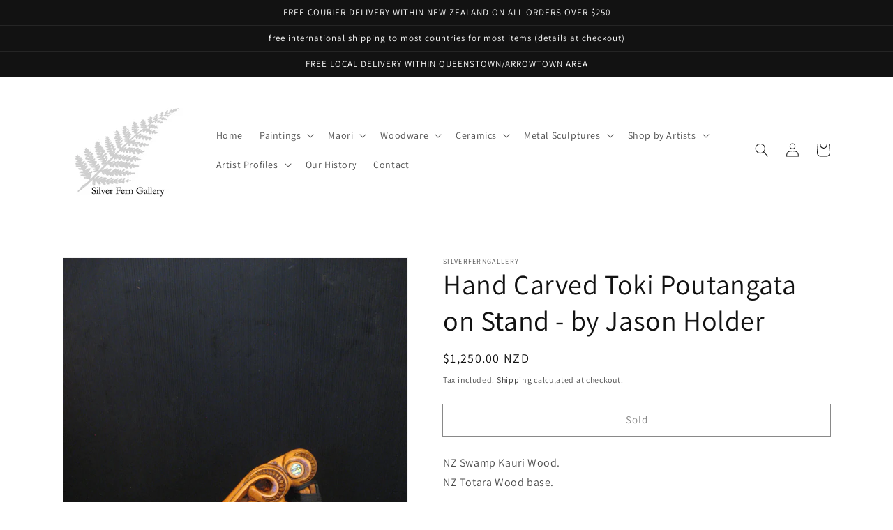

--- FILE ---
content_type: text/html; charset=utf-8
request_url: https://www.silverferngallery.co.nz/products/hand-carved-toki-poutangata-on-stand-by-jason-holder
body_size: 34173
content:
<!doctype html>
<html class="no-js" lang="en">
  <head>
    <meta charset="utf-8">
    <meta http-equiv="X-UA-Compatible" content="IE=edge">
    <meta name="viewport" content="width=device-width,initial-scale=1">
    <meta name="theme-color" content="">
    <link rel="canonical" href="https://www.silverferngallery.co.nz/products/hand-carved-toki-poutangata-on-stand-by-jason-holder">
    <link rel="preconnect" href="https://cdn.shopify.com" crossorigin><link rel="icon" type="image/png" href="//www.silverferngallery.co.nz/cdn/shop/files/55E2CF84-3046-47F4-9332-936B70EFE3A7_4_5005_c_32x32.jpg?v=1644626663"><link rel="preconnect" href="https://fonts.shopifycdn.com" crossorigin><title>
      Maori Taonga Toki Poutangata Wood Carving from Maniapoto Iwi New Zealand
 &ndash; silverferngallery</title>

    
      <meta name="description" content="Toki poutangata hand carved in New Zealand from native wood by Maori carver Jason Holder of Maniopoto Iwi. Purchase from Silver Fern Gallery.">
    

    

<meta property="og:site_name" content="silverferngallery">
<meta property="og:url" content="https://www.silverferngallery.co.nz/products/hand-carved-toki-poutangata-on-stand-by-jason-holder">
<meta property="og:title" content="Maori Taonga Toki Poutangata Wood Carving from Maniapoto Iwi New Zealand">
<meta property="og:type" content="product">
<meta property="og:description" content="Toki poutangata hand carved in New Zealand from native wood by Maori carver Jason Holder of Maniopoto Iwi. Purchase from Silver Fern Gallery."><meta property="og:image" content="http://www.silverferngallery.co.nz/cdn/shop/products/F42CF0DE-6F27-4E88-A92D-E1170138D910.jpg?v=1647810563">
  <meta property="og:image:secure_url" content="https://www.silverferngallery.co.nz/cdn/shop/products/F42CF0DE-6F27-4E88-A92D-E1170138D910.jpg?v=1647810563">
  <meta property="og:image:width" content="2112">
  <meta property="og:image:height" content="2816"><meta property="og:price:amount" content="1,250.00">
  <meta property="og:price:currency" content="NZD"><meta name="twitter:card" content="summary_large_image">
<meta name="twitter:title" content="Maori Taonga Toki Poutangata Wood Carving from Maniapoto Iwi New Zealand">
<meta name="twitter:description" content="Toki poutangata hand carved in New Zealand from native wood by Maori carver Jason Holder of Maniopoto Iwi. Purchase from Silver Fern Gallery.">


    <script src="//www.silverferngallery.co.nz/cdn/shop/t/1/assets/global.js?v=134895141903428787311642989142" defer="defer"></script>
    <script>window.performance && window.performance.mark && window.performance.mark('shopify.content_for_header.start');</script><meta name="google-site-verification" content="dPEGCVJcXffwZOE5ZTXLbGnqdNLYsuBmU46oPfg1fJM">
<meta name="google-site-verification" content="UQHSfcykTPrOsZSrBWvwvrx7U37bCLY7urjIZvM4IBo">
<meta id="shopify-digital-wallet" name="shopify-digital-wallet" content="/62604869854/digital_wallets/dialog">
<meta name="shopify-checkout-api-token" content="42f73400031fbc0dbaafe2a79ebac12a">
<meta id="in-context-paypal-metadata" data-shop-id="62604869854" data-venmo-supported="false" data-environment="production" data-locale="en_US" data-paypal-v4="true" data-currency="NZD">
<link rel="alternate" type="application/json+oembed" href="https://www.silverferngallery.co.nz/products/hand-carved-toki-poutangata-on-stand-by-jason-holder.oembed">
<script async="async" src="/checkouts/internal/preloads.js?locale=en-NZ"></script>
<link rel="preconnect" href="https://shop.app" crossorigin="anonymous">
<script async="async" src="https://shop.app/checkouts/internal/preloads.js?locale=en-NZ&shop_id=62604869854" crossorigin="anonymous"></script>
<script id="shopify-features" type="application/json">{"accessToken":"42f73400031fbc0dbaafe2a79ebac12a","betas":["rich-media-storefront-analytics"],"domain":"www.silverferngallery.co.nz","predictiveSearch":true,"shopId":62604869854,"locale":"en"}</script>
<script>var Shopify = Shopify || {};
Shopify.shop = "silverferngallery.myshopify.com";
Shopify.locale = "en";
Shopify.currency = {"active":"NZD","rate":"1.0"};
Shopify.country = "NZ";
Shopify.theme = {"name":"Dawn","id":130392522974,"schema_name":"Dawn","schema_version":"2.5.0","theme_store_id":887,"role":"main"};
Shopify.theme.handle = "null";
Shopify.theme.style = {"id":null,"handle":null};
Shopify.cdnHost = "www.silverferngallery.co.nz/cdn";
Shopify.routes = Shopify.routes || {};
Shopify.routes.root = "/";</script>
<script type="module">!function(o){(o.Shopify=o.Shopify||{}).modules=!0}(window);</script>
<script>!function(o){function n(){var o=[];function n(){o.push(Array.prototype.slice.apply(arguments))}return n.q=o,n}var t=o.Shopify=o.Shopify||{};t.loadFeatures=n(),t.autoloadFeatures=n()}(window);</script>
<script>
  window.ShopifyPay = window.ShopifyPay || {};
  window.ShopifyPay.apiHost = "shop.app\/pay";
  window.ShopifyPay.redirectState = null;
</script>
<script id="shop-js-analytics" type="application/json">{"pageType":"product"}</script>
<script defer="defer" async type="module" src="//www.silverferngallery.co.nz/cdn/shopifycloud/shop-js/modules/v2/client.init-shop-cart-sync_BN7fPSNr.en.esm.js"></script>
<script defer="defer" async type="module" src="//www.silverferngallery.co.nz/cdn/shopifycloud/shop-js/modules/v2/chunk.common_Cbph3Kss.esm.js"></script>
<script defer="defer" async type="module" src="//www.silverferngallery.co.nz/cdn/shopifycloud/shop-js/modules/v2/chunk.modal_DKumMAJ1.esm.js"></script>
<script type="module">
  await import("//www.silverferngallery.co.nz/cdn/shopifycloud/shop-js/modules/v2/client.init-shop-cart-sync_BN7fPSNr.en.esm.js");
await import("//www.silverferngallery.co.nz/cdn/shopifycloud/shop-js/modules/v2/chunk.common_Cbph3Kss.esm.js");
await import("//www.silverferngallery.co.nz/cdn/shopifycloud/shop-js/modules/v2/chunk.modal_DKumMAJ1.esm.js");

  window.Shopify.SignInWithShop?.initShopCartSync?.({"fedCMEnabled":true,"windoidEnabled":true});

</script>
<script>
  window.Shopify = window.Shopify || {};
  if (!window.Shopify.featureAssets) window.Shopify.featureAssets = {};
  window.Shopify.featureAssets['shop-js'] = {"shop-cart-sync":["modules/v2/client.shop-cart-sync_CJVUk8Jm.en.esm.js","modules/v2/chunk.common_Cbph3Kss.esm.js","modules/v2/chunk.modal_DKumMAJ1.esm.js"],"init-fed-cm":["modules/v2/client.init-fed-cm_7Fvt41F4.en.esm.js","modules/v2/chunk.common_Cbph3Kss.esm.js","modules/v2/chunk.modal_DKumMAJ1.esm.js"],"init-shop-email-lookup-coordinator":["modules/v2/client.init-shop-email-lookup-coordinator_Cc088_bR.en.esm.js","modules/v2/chunk.common_Cbph3Kss.esm.js","modules/v2/chunk.modal_DKumMAJ1.esm.js"],"init-windoid":["modules/v2/client.init-windoid_hPopwJRj.en.esm.js","modules/v2/chunk.common_Cbph3Kss.esm.js","modules/v2/chunk.modal_DKumMAJ1.esm.js"],"shop-button":["modules/v2/client.shop-button_B0jaPSNF.en.esm.js","modules/v2/chunk.common_Cbph3Kss.esm.js","modules/v2/chunk.modal_DKumMAJ1.esm.js"],"shop-cash-offers":["modules/v2/client.shop-cash-offers_DPIskqss.en.esm.js","modules/v2/chunk.common_Cbph3Kss.esm.js","modules/v2/chunk.modal_DKumMAJ1.esm.js"],"shop-toast-manager":["modules/v2/client.shop-toast-manager_CK7RT69O.en.esm.js","modules/v2/chunk.common_Cbph3Kss.esm.js","modules/v2/chunk.modal_DKumMAJ1.esm.js"],"init-shop-cart-sync":["modules/v2/client.init-shop-cart-sync_BN7fPSNr.en.esm.js","modules/v2/chunk.common_Cbph3Kss.esm.js","modules/v2/chunk.modal_DKumMAJ1.esm.js"],"init-customer-accounts-sign-up":["modules/v2/client.init-customer-accounts-sign-up_CfPf4CXf.en.esm.js","modules/v2/client.shop-login-button_DeIztwXF.en.esm.js","modules/v2/chunk.common_Cbph3Kss.esm.js","modules/v2/chunk.modal_DKumMAJ1.esm.js"],"pay-button":["modules/v2/client.pay-button_CgIwFSYN.en.esm.js","modules/v2/chunk.common_Cbph3Kss.esm.js","modules/v2/chunk.modal_DKumMAJ1.esm.js"],"init-customer-accounts":["modules/v2/client.init-customer-accounts_DQ3x16JI.en.esm.js","modules/v2/client.shop-login-button_DeIztwXF.en.esm.js","modules/v2/chunk.common_Cbph3Kss.esm.js","modules/v2/chunk.modal_DKumMAJ1.esm.js"],"avatar":["modules/v2/client.avatar_BTnouDA3.en.esm.js"],"init-shop-for-new-customer-accounts":["modules/v2/client.init-shop-for-new-customer-accounts_CsZy_esa.en.esm.js","modules/v2/client.shop-login-button_DeIztwXF.en.esm.js","modules/v2/chunk.common_Cbph3Kss.esm.js","modules/v2/chunk.modal_DKumMAJ1.esm.js"],"shop-follow-button":["modules/v2/client.shop-follow-button_BRMJjgGd.en.esm.js","modules/v2/chunk.common_Cbph3Kss.esm.js","modules/v2/chunk.modal_DKumMAJ1.esm.js"],"checkout-modal":["modules/v2/client.checkout-modal_B9Drz_yf.en.esm.js","modules/v2/chunk.common_Cbph3Kss.esm.js","modules/v2/chunk.modal_DKumMAJ1.esm.js"],"shop-login-button":["modules/v2/client.shop-login-button_DeIztwXF.en.esm.js","modules/v2/chunk.common_Cbph3Kss.esm.js","modules/v2/chunk.modal_DKumMAJ1.esm.js"],"lead-capture":["modules/v2/client.lead-capture_DXYzFM3R.en.esm.js","modules/v2/chunk.common_Cbph3Kss.esm.js","modules/v2/chunk.modal_DKumMAJ1.esm.js"],"shop-login":["modules/v2/client.shop-login_CA5pJqmO.en.esm.js","modules/v2/chunk.common_Cbph3Kss.esm.js","modules/v2/chunk.modal_DKumMAJ1.esm.js"],"payment-terms":["modules/v2/client.payment-terms_BxzfvcZJ.en.esm.js","modules/v2/chunk.common_Cbph3Kss.esm.js","modules/v2/chunk.modal_DKumMAJ1.esm.js"]};
</script>
<script id="__st">var __st={"a":62604869854,"offset":46800,"reqid":"3b792755-2ffb-4c05-ae27-54d4891a7711-1769880327","pageurl":"www.silverferngallery.co.nz\/products\/hand-carved-toki-poutangata-on-stand-by-jason-holder","u":"cd82c13d6e03","p":"product","rtyp":"product","rid":7585300611294};</script>
<script>window.ShopifyPaypalV4VisibilityTracking = true;</script>
<script id="captcha-bootstrap">!function(){'use strict';const t='contact',e='account',n='new_comment',o=[[t,t],['blogs',n],['comments',n],[t,'customer']],c=[[e,'customer_login'],[e,'guest_login'],[e,'recover_customer_password'],[e,'create_customer']],r=t=>t.map((([t,e])=>`form[action*='/${t}']:not([data-nocaptcha='true']) input[name='form_type'][value='${e}']`)).join(','),a=t=>()=>t?[...document.querySelectorAll(t)].map((t=>t.form)):[];function s(){const t=[...o],e=r(t);return a(e)}const i='password',u='form_key',d=['recaptcha-v3-token','g-recaptcha-response','h-captcha-response',i],f=()=>{try{return window.sessionStorage}catch{return}},m='__shopify_v',_=t=>t.elements[u];function p(t,e,n=!1){try{const o=window.sessionStorage,c=JSON.parse(o.getItem(e)),{data:r}=function(t){const{data:e,action:n}=t;return t[m]||n?{data:e,action:n}:{data:t,action:n}}(c);for(const[e,n]of Object.entries(r))t.elements[e]&&(t.elements[e].value=n);n&&o.removeItem(e)}catch(o){console.error('form repopulation failed',{error:o})}}const l='form_type',E='cptcha';function T(t){t.dataset[E]=!0}const w=window,h=w.document,L='Shopify',v='ce_forms',y='captcha';let A=!1;((t,e)=>{const n=(g='f06e6c50-85a8-45c8-87d0-21a2b65856fe',I='https://cdn.shopify.com/shopifycloud/storefront-forms-hcaptcha/ce_storefront_forms_captcha_hcaptcha.v1.5.2.iife.js',D={infoText:'Protected by hCaptcha',privacyText:'Privacy',termsText:'Terms'},(t,e,n)=>{const o=w[L][v],c=o.bindForm;if(c)return c(t,g,e,D).then(n);var r;o.q.push([[t,g,e,D],n]),r=I,A||(h.body.append(Object.assign(h.createElement('script'),{id:'captcha-provider',async:!0,src:r})),A=!0)});var g,I,D;w[L]=w[L]||{},w[L][v]=w[L][v]||{},w[L][v].q=[],w[L][y]=w[L][y]||{},w[L][y].protect=function(t,e){n(t,void 0,e),T(t)},Object.freeze(w[L][y]),function(t,e,n,w,h,L){const[v,y,A,g]=function(t,e,n){const i=e?o:[],u=t?c:[],d=[...i,...u],f=r(d),m=r(i),_=r(d.filter((([t,e])=>n.includes(e))));return[a(f),a(m),a(_),s()]}(w,h,L),I=t=>{const e=t.target;return e instanceof HTMLFormElement?e:e&&e.form},D=t=>v().includes(t);t.addEventListener('submit',(t=>{const e=I(t);if(!e)return;const n=D(e)&&!e.dataset.hcaptchaBound&&!e.dataset.recaptchaBound,o=_(e),c=g().includes(e)&&(!o||!o.value);(n||c)&&t.preventDefault(),c&&!n&&(function(t){try{if(!f())return;!function(t){const e=f();if(!e)return;const n=_(t);if(!n)return;const o=n.value;o&&e.removeItem(o)}(t);const e=Array.from(Array(32),(()=>Math.random().toString(36)[2])).join('');!function(t,e){_(t)||t.append(Object.assign(document.createElement('input'),{type:'hidden',name:u})),t.elements[u].value=e}(t,e),function(t,e){const n=f();if(!n)return;const o=[...t.querySelectorAll(`input[type='${i}']`)].map((({name:t})=>t)),c=[...d,...o],r={};for(const[a,s]of new FormData(t).entries())c.includes(a)||(r[a]=s);n.setItem(e,JSON.stringify({[m]:1,action:t.action,data:r}))}(t,e)}catch(e){console.error('failed to persist form',e)}}(e),e.submit())}));const S=(t,e)=>{t&&!t.dataset[E]&&(n(t,e.some((e=>e===t))),T(t))};for(const o of['focusin','change'])t.addEventListener(o,(t=>{const e=I(t);D(e)&&S(e,y())}));const B=e.get('form_key'),M=e.get(l),P=B&&M;t.addEventListener('DOMContentLoaded',(()=>{const t=y();if(P)for(const e of t)e.elements[l].value===M&&p(e,B);[...new Set([...A(),...v().filter((t=>'true'===t.dataset.shopifyCaptcha))])].forEach((e=>S(e,t)))}))}(h,new URLSearchParams(w.location.search),n,t,e,['guest_login'])})(!0,!0)}();</script>
<script integrity="sha256-4kQ18oKyAcykRKYeNunJcIwy7WH5gtpwJnB7kiuLZ1E=" data-source-attribution="shopify.loadfeatures" defer="defer" src="//www.silverferngallery.co.nz/cdn/shopifycloud/storefront/assets/storefront/load_feature-a0a9edcb.js" crossorigin="anonymous"></script>
<script crossorigin="anonymous" defer="defer" src="//www.silverferngallery.co.nz/cdn/shopifycloud/storefront/assets/shopify_pay/storefront-65b4c6d7.js?v=20250812"></script>
<script data-source-attribution="shopify.dynamic_checkout.dynamic.init">var Shopify=Shopify||{};Shopify.PaymentButton=Shopify.PaymentButton||{isStorefrontPortableWallets:!0,init:function(){window.Shopify.PaymentButton.init=function(){};var t=document.createElement("script");t.src="https://www.silverferngallery.co.nz/cdn/shopifycloud/portable-wallets/latest/portable-wallets.en.js",t.type="module",document.head.appendChild(t)}};
</script>
<script data-source-attribution="shopify.dynamic_checkout.buyer_consent">
  function portableWalletsHideBuyerConsent(e){var t=document.getElementById("shopify-buyer-consent"),n=document.getElementById("shopify-subscription-policy-button");t&&n&&(t.classList.add("hidden"),t.setAttribute("aria-hidden","true"),n.removeEventListener("click",e))}function portableWalletsShowBuyerConsent(e){var t=document.getElementById("shopify-buyer-consent"),n=document.getElementById("shopify-subscription-policy-button");t&&n&&(t.classList.remove("hidden"),t.removeAttribute("aria-hidden"),n.addEventListener("click",e))}window.Shopify?.PaymentButton&&(window.Shopify.PaymentButton.hideBuyerConsent=portableWalletsHideBuyerConsent,window.Shopify.PaymentButton.showBuyerConsent=portableWalletsShowBuyerConsent);
</script>
<script>
  function portableWalletsCleanup(e){e&&e.src&&console.error("Failed to load portable wallets script "+e.src);var t=document.querySelectorAll("shopify-accelerated-checkout .shopify-payment-button__skeleton, shopify-accelerated-checkout-cart .wallet-cart-button__skeleton"),e=document.getElementById("shopify-buyer-consent");for(let e=0;e<t.length;e++)t[e].remove();e&&e.remove()}function portableWalletsNotLoadedAsModule(e){e instanceof ErrorEvent&&"string"==typeof e.message&&e.message.includes("import.meta")&&"string"==typeof e.filename&&e.filename.includes("portable-wallets")&&(window.removeEventListener("error",portableWalletsNotLoadedAsModule),window.Shopify.PaymentButton.failedToLoad=e,"loading"===document.readyState?document.addEventListener("DOMContentLoaded",window.Shopify.PaymentButton.init):window.Shopify.PaymentButton.init())}window.addEventListener("error",portableWalletsNotLoadedAsModule);
</script>

<script type="module" src="https://www.silverferngallery.co.nz/cdn/shopifycloud/portable-wallets/latest/portable-wallets.en.js" onError="portableWalletsCleanup(this)" crossorigin="anonymous"></script>
<script nomodule>
  document.addEventListener("DOMContentLoaded", portableWalletsCleanup);
</script>

<link id="shopify-accelerated-checkout-styles" rel="stylesheet" media="screen" href="https://www.silverferngallery.co.nz/cdn/shopifycloud/portable-wallets/latest/accelerated-checkout-backwards-compat.css" crossorigin="anonymous">
<style id="shopify-accelerated-checkout-cart">
        #shopify-buyer-consent {
  margin-top: 1em;
  display: inline-block;
  width: 100%;
}

#shopify-buyer-consent.hidden {
  display: none;
}

#shopify-subscription-policy-button {
  background: none;
  border: none;
  padding: 0;
  text-decoration: underline;
  font-size: inherit;
  cursor: pointer;
}

#shopify-subscription-policy-button::before {
  box-shadow: none;
}

      </style>
<script id="sections-script" data-sections="main-product,product-recommendations,header,footer" defer="defer" src="//www.silverferngallery.co.nz/cdn/shop/t/1/compiled_assets/scripts.js?v=1034"></script>
<script>window.performance && window.performance.mark && window.performance.mark('shopify.content_for_header.end');</script>


    <style data-shopify>
      @font-face {
  font-family: Assistant;
  font-weight: 400;
  font-style: normal;
  font-display: swap;
  src: url("//www.silverferngallery.co.nz/cdn/fonts/assistant/assistant_n4.9120912a469cad1cc292572851508ca49d12e768.woff2") format("woff2"),
       url("//www.silverferngallery.co.nz/cdn/fonts/assistant/assistant_n4.6e9875ce64e0fefcd3f4446b7ec9036b3ddd2985.woff") format("woff");
}

      @font-face {
  font-family: Assistant;
  font-weight: 700;
  font-style: normal;
  font-display: swap;
  src: url("//www.silverferngallery.co.nz/cdn/fonts/assistant/assistant_n7.bf44452348ec8b8efa3aa3068825305886b1c83c.woff2") format("woff2"),
       url("//www.silverferngallery.co.nz/cdn/fonts/assistant/assistant_n7.0c887fee83f6b3bda822f1150b912c72da0f7b64.woff") format("woff");
}

      
      
      @font-face {
  font-family: Assistant;
  font-weight: 400;
  font-style: normal;
  font-display: swap;
  src: url("//www.silverferngallery.co.nz/cdn/fonts/assistant/assistant_n4.9120912a469cad1cc292572851508ca49d12e768.woff2") format("woff2"),
       url("//www.silverferngallery.co.nz/cdn/fonts/assistant/assistant_n4.6e9875ce64e0fefcd3f4446b7ec9036b3ddd2985.woff") format("woff");
}


      :root {
        --font-body-family: Assistant, sans-serif;
        --font-body-style: normal;
        --font-body-weight: 400;

        --font-heading-family: Assistant, sans-serif;
        --font-heading-style: normal;
        --font-heading-weight: 400;

        --font-body-scale: 1.0;
        --font-heading-scale: 1.0;

        --color-base-text: 18, 18, 18;
        --color-base-background-1: 255, 255, 255;
        --color-base-background-2: 243, 243, 243;
        --color-base-solid-button-labels: 255, 255, 255;
        --color-base-outline-button-labels: 18, 18, 18;
        --color-base-accent-1: 18, 18, 18;
        --color-base-accent-2: 51, 79, 180;
        --payment-terms-background-color: #ffffff;

        --gradient-base-background-1: #ffffff;
        --gradient-base-background-2: #f3f3f3;
        --gradient-base-accent-1: #121212;
        --gradient-base-accent-2: #334fb4;

        --page-width: 120rem;
        --page-width-margin: 0rem;
      }

      *,
      *::before,
      *::after {
        box-sizing: inherit;
      }

      html {
        box-sizing: border-box;
        font-size: calc(var(--font-body-scale) * 62.5%);
        height: 100%;
      }

      body {
        display: grid;
        grid-template-rows: auto auto 1fr auto;
        grid-template-columns: 100%;
        min-height: 100%;
        margin: 0;
        font-size: 1.5rem;
        letter-spacing: 0.06rem;
        line-height: calc(1 + 0.8 / var(--font-body-scale));
        font-family: var(--font-body-family);
        font-style: var(--font-body-style);
        font-weight: var(--font-body-weight);
      }

      @media screen and (min-width: 750px) {
        body {
          font-size: 1.6rem;
        }
      }
    </style>

    <link href="//www.silverferngallery.co.nz/cdn/shop/t/1/assets/base.css?v=69345677261997919651644132043" rel="stylesheet" type="text/css" media="all" />
<link rel="preload" as="font" href="//www.silverferngallery.co.nz/cdn/fonts/assistant/assistant_n4.9120912a469cad1cc292572851508ca49d12e768.woff2" type="font/woff2" crossorigin><link rel="preload" as="font" href="//www.silverferngallery.co.nz/cdn/fonts/assistant/assistant_n4.9120912a469cad1cc292572851508ca49d12e768.woff2" type="font/woff2" crossorigin><script>document.documentElement.className = document.documentElement.className.replace('no-js', 'js');
    if (Shopify.designMode) {
      document.documentElement.classList.add('shopify-design-mode');
    }
    </script>
  <link href="https://monorail-edge.shopifysvc.com" rel="dns-prefetch">
<script>(function(){if ("sendBeacon" in navigator && "performance" in window) {try {var session_token_from_headers = performance.getEntriesByType('navigation')[0].serverTiming.find(x => x.name == '_s').description;} catch {var session_token_from_headers = undefined;}var session_cookie_matches = document.cookie.match(/_shopify_s=([^;]*)/);var session_token_from_cookie = session_cookie_matches && session_cookie_matches.length === 2 ? session_cookie_matches[1] : "";var session_token = session_token_from_headers || session_token_from_cookie || "";function handle_abandonment_event(e) {var entries = performance.getEntries().filter(function(entry) {return /monorail-edge.shopifysvc.com/.test(entry.name);});if (!window.abandonment_tracked && entries.length === 0) {window.abandonment_tracked = true;var currentMs = Date.now();var navigation_start = performance.timing.navigationStart;var payload = {shop_id: 62604869854,url: window.location.href,navigation_start,duration: currentMs - navigation_start,session_token,page_type: "product"};window.navigator.sendBeacon("https://monorail-edge.shopifysvc.com/v1/produce", JSON.stringify({schema_id: "online_store_buyer_site_abandonment/1.1",payload: payload,metadata: {event_created_at_ms: currentMs,event_sent_at_ms: currentMs}}));}}window.addEventListener('pagehide', handle_abandonment_event);}}());</script>
<script id="web-pixels-manager-setup">(function e(e,d,r,n,o){if(void 0===o&&(o={}),!Boolean(null===(a=null===(i=window.Shopify)||void 0===i?void 0:i.analytics)||void 0===a?void 0:a.replayQueue)){var i,a;window.Shopify=window.Shopify||{};var t=window.Shopify;t.analytics=t.analytics||{};var s=t.analytics;s.replayQueue=[],s.publish=function(e,d,r){return s.replayQueue.push([e,d,r]),!0};try{self.performance.mark("wpm:start")}catch(e){}var l=function(){var e={modern:/Edge?\/(1{2}[4-9]|1[2-9]\d|[2-9]\d{2}|\d{4,})\.\d+(\.\d+|)|Firefox\/(1{2}[4-9]|1[2-9]\d|[2-9]\d{2}|\d{4,})\.\d+(\.\d+|)|Chrom(ium|e)\/(9{2}|\d{3,})\.\d+(\.\d+|)|(Maci|X1{2}).+ Version\/(15\.\d+|(1[6-9]|[2-9]\d|\d{3,})\.\d+)([,.]\d+|)( \(\w+\)|)( Mobile\/\w+|) Safari\/|Chrome.+OPR\/(9{2}|\d{3,})\.\d+\.\d+|(CPU[ +]OS|iPhone[ +]OS|CPU[ +]iPhone|CPU IPhone OS|CPU iPad OS)[ +]+(15[._]\d+|(1[6-9]|[2-9]\d|\d{3,})[._]\d+)([._]\d+|)|Android:?[ /-](13[3-9]|1[4-9]\d|[2-9]\d{2}|\d{4,})(\.\d+|)(\.\d+|)|Android.+Firefox\/(13[5-9]|1[4-9]\d|[2-9]\d{2}|\d{4,})\.\d+(\.\d+|)|Android.+Chrom(ium|e)\/(13[3-9]|1[4-9]\d|[2-9]\d{2}|\d{4,})\.\d+(\.\d+|)|SamsungBrowser\/([2-9]\d|\d{3,})\.\d+/,legacy:/Edge?\/(1[6-9]|[2-9]\d|\d{3,})\.\d+(\.\d+|)|Firefox\/(5[4-9]|[6-9]\d|\d{3,})\.\d+(\.\d+|)|Chrom(ium|e)\/(5[1-9]|[6-9]\d|\d{3,})\.\d+(\.\d+|)([\d.]+$|.*Safari\/(?![\d.]+ Edge\/[\d.]+$))|(Maci|X1{2}).+ Version\/(10\.\d+|(1[1-9]|[2-9]\d|\d{3,})\.\d+)([,.]\d+|)( \(\w+\)|)( Mobile\/\w+|) Safari\/|Chrome.+OPR\/(3[89]|[4-9]\d|\d{3,})\.\d+\.\d+|(CPU[ +]OS|iPhone[ +]OS|CPU[ +]iPhone|CPU IPhone OS|CPU iPad OS)[ +]+(10[._]\d+|(1[1-9]|[2-9]\d|\d{3,})[._]\d+)([._]\d+|)|Android:?[ /-](13[3-9]|1[4-9]\d|[2-9]\d{2}|\d{4,})(\.\d+|)(\.\d+|)|Mobile Safari.+OPR\/([89]\d|\d{3,})\.\d+\.\d+|Android.+Firefox\/(13[5-9]|1[4-9]\d|[2-9]\d{2}|\d{4,})\.\d+(\.\d+|)|Android.+Chrom(ium|e)\/(13[3-9]|1[4-9]\d|[2-9]\d{2}|\d{4,})\.\d+(\.\d+|)|Android.+(UC? ?Browser|UCWEB|U3)[ /]?(15\.([5-9]|\d{2,})|(1[6-9]|[2-9]\d|\d{3,})\.\d+)\.\d+|SamsungBrowser\/(5\.\d+|([6-9]|\d{2,})\.\d+)|Android.+MQ{2}Browser\/(14(\.(9|\d{2,})|)|(1[5-9]|[2-9]\d|\d{3,})(\.\d+|))(\.\d+|)|K[Aa][Ii]OS\/(3\.\d+|([4-9]|\d{2,})\.\d+)(\.\d+|)/},d=e.modern,r=e.legacy,n=navigator.userAgent;return n.match(d)?"modern":n.match(r)?"legacy":"unknown"}(),u="modern"===l?"modern":"legacy",c=(null!=n?n:{modern:"",legacy:""})[u],f=function(e){return[e.baseUrl,"/wpm","/b",e.hashVersion,"modern"===e.buildTarget?"m":"l",".js"].join("")}({baseUrl:d,hashVersion:r,buildTarget:u}),m=function(e){var d=e.version,r=e.bundleTarget,n=e.surface,o=e.pageUrl,i=e.monorailEndpoint;return{emit:function(e){var a=e.status,t=e.errorMsg,s=(new Date).getTime(),l=JSON.stringify({metadata:{event_sent_at_ms:s},events:[{schema_id:"web_pixels_manager_load/3.1",payload:{version:d,bundle_target:r,page_url:o,status:a,surface:n,error_msg:t},metadata:{event_created_at_ms:s}}]});if(!i)return console&&console.warn&&console.warn("[Web Pixels Manager] No Monorail endpoint provided, skipping logging."),!1;try{return self.navigator.sendBeacon.bind(self.navigator)(i,l)}catch(e){}var u=new XMLHttpRequest;try{return u.open("POST",i,!0),u.setRequestHeader("Content-Type","text/plain"),u.send(l),!0}catch(e){return console&&console.warn&&console.warn("[Web Pixels Manager] Got an unhandled error while logging to Monorail."),!1}}}}({version:r,bundleTarget:l,surface:e.surface,pageUrl:self.location.href,monorailEndpoint:e.monorailEndpoint});try{o.browserTarget=l,function(e){var d=e.src,r=e.async,n=void 0===r||r,o=e.onload,i=e.onerror,a=e.sri,t=e.scriptDataAttributes,s=void 0===t?{}:t,l=document.createElement("script"),u=document.querySelector("head"),c=document.querySelector("body");if(l.async=n,l.src=d,a&&(l.integrity=a,l.crossOrigin="anonymous"),s)for(var f in s)if(Object.prototype.hasOwnProperty.call(s,f))try{l.dataset[f]=s[f]}catch(e){}if(o&&l.addEventListener("load",o),i&&l.addEventListener("error",i),u)u.appendChild(l);else{if(!c)throw new Error("Did not find a head or body element to append the script");c.appendChild(l)}}({src:f,async:!0,onload:function(){if(!function(){var e,d;return Boolean(null===(d=null===(e=window.Shopify)||void 0===e?void 0:e.analytics)||void 0===d?void 0:d.initialized)}()){var d=window.webPixelsManager.init(e)||void 0;if(d){var r=window.Shopify.analytics;r.replayQueue.forEach((function(e){var r=e[0],n=e[1],o=e[2];d.publishCustomEvent(r,n,o)})),r.replayQueue=[],r.publish=d.publishCustomEvent,r.visitor=d.visitor,r.initialized=!0}}},onerror:function(){return m.emit({status:"failed",errorMsg:"".concat(f," has failed to load")})},sri:function(e){var d=/^sha384-[A-Za-z0-9+/=]+$/;return"string"==typeof e&&d.test(e)}(c)?c:"",scriptDataAttributes:o}),m.emit({status:"loading"})}catch(e){m.emit({status:"failed",errorMsg:(null==e?void 0:e.message)||"Unknown error"})}}})({shopId: 62604869854,storefrontBaseUrl: "https://www.silverferngallery.co.nz",extensionsBaseUrl: "https://extensions.shopifycdn.com/cdn/shopifycloud/web-pixels-manager",monorailEndpoint: "https://monorail-edge.shopifysvc.com/unstable/produce_batch",surface: "storefront-renderer",enabledBetaFlags: ["2dca8a86"],webPixelsConfigList: [{"id":"483819742","configuration":"{\"config\":\"{\\\"pixel_id\\\":\\\"G-XSV71P5J8C\\\",\\\"target_country\\\":\\\"NZ\\\",\\\"gtag_events\\\":[{\\\"type\\\":\\\"begin_checkout\\\",\\\"action_label\\\":\\\"G-XSV71P5J8C\\\"},{\\\"type\\\":\\\"search\\\",\\\"action_label\\\":\\\"G-XSV71P5J8C\\\"},{\\\"type\\\":\\\"view_item\\\",\\\"action_label\\\":[\\\"G-XSV71P5J8C\\\",\\\"MC-P06VLSG2DL\\\"]},{\\\"type\\\":\\\"purchase\\\",\\\"action_label\\\":[\\\"G-XSV71P5J8C\\\",\\\"MC-P06VLSG2DL\\\"]},{\\\"type\\\":\\\"page_view\\\",\\\"action_label\\\":[\\\"G-XSV71P5J8C\\\",\\\"MC-P06VLSG2DL\\\"]},{\\\"type\\\":\\\"add_payment_info\\\",\\\"action_label\\\":\\\"G-XSV71P5J8C\\\"},{\\\"type\\\":\\\"add_to_cart\\\",\\\"action_label\\\":\\\"G-XSV71P5J8C\\\"}],\\\"enable_monitoring_mode\\\":false}\"}","eventPayloadVersion":"v1","runtimeContext":"OPEN","scriptVersion":"b2a88bafab3e21179ed38636efcd8a93","type":"APP","apiClientId":1780363,"privacyPurposes":[],"dataSharingAdjustments":{"protectedCustomerApprovalScopes":["read_customer_address","read_customer_email","read_customer_name","read_customer_personal_data","read_customer_phone"]}},{"id":"shopify-app-pixel","configuration":"{}","eventPayloadVersion":"v1","runtimeContext":"STRICT","scriptVersion":"0450","apiClientId":"shopify-pixel","type":"APP","privacyPurposes":["ANALYTICS","MARKETING"]},{"id":"shopify-custom-pixel","eventPayloadVersion":"v1","runtimeContext":"LAX","scriptVersion":"0450","apiClientId":"shopify-pixel","type":"CUSTOM","privacyPurposes":["ANALYTICS","MARKETING"]}],isMerchantRequest: false,initData: {"shop":{"name":"silverferngallery","paymentSettings":{"currencyCode":"NZD"},"myshopifyDomain":"silverferngallery.myshopify.com","countryCode":"NZ","storefrontUrl":"https:\/\/www.silverferngallery.co.nz"},"customer":null,"cart":null,"checkout":null,"productVariants":[{"price":{"amount":1250.0,"currencyCode":"NZD"},"product":{"title":"Hand Carved Toki Poutangata on Stand - by Jason Holder","vendor":"silverferngallery","id":"7585300611294","untranslatedTitle":"Hand Carved Toki Poutangata on Stand - by Jason Holder","url":"\/products\/hand-carved-toki-poutangata-on-stand-by-jason-holder","type":"maori carving"},"id":"42564092395742","image":{"src":"\/\/www.silverferngallery.co.nz\/cdn\/shop\/products\/F42CF0DE-6F27-4E88-A92D-E1170138D910.jpg?v=1647810563"},"sku":"HW","title":"Default Title","untranslatedTitle":"Default Title"}],"purchasingCompany":null},},"https://www.silverferngallery.co.nz/cdn","1d2a099fw23dfb22ep557258f5m7a2edbae",{"modern":"","legacy":""},{"shopId":"62604869854","storefrontBaseUrl":"https:\/\/www.silverferngallery.co.nz","extensionBaseUrl":"https:\/\/extensions.shopifycdn.com\/cdn\/shopifycloud\/web-pixels-manager","surface":"storefront-renderer","enabledBetaFlags":"[\"2dca8a86\"]","isMerchantRequest":"false","hashVersion":"1d2a099fw23dfb22ep557258f5m7a2edbae","publish":"custom","events":"[[\"page_viewed\",{}],[\"product_viewed\",{\"productVariant\":{\"price\":{\"amount\":1250.0,\"currencyCode\":\"NZD\"},\"product\":{\"title\":\"Hand Carved Toki Poutangata on Stand - by Jason Holder\",\"vendor\":\"silverferngallery\",\"id\":\"7585300611294\",\"untranslatedTitle\":\"Hand Carved Toki Poutangata on Stand - by Jason Holder\",\"url\":\"\/products\/hand-carved-toki-poutangata-on-stand-by-jason-holder\",\"type\":\"maori carving\"},\"id\":\"42564092395742\",\"image\":{\"src\":\"\/\/www.silverferngallery.co.nz\/cdn\/shop\/products\/F42CF0DE-6F27-4E88-A92D-E1170138D910.jpg?v=1647810563\"},\"sku\":\"HW\",\"title\":\"Default Title\",\"untranslatedTitle\":\"Default Title\"}}]]"});</script><script>
  window.ShopifyAnalytics = window.ShopifyAnalytics || {};
  window.ShopifyAnalytics.meta = window.ShopifyAnalytics.meta || {};
  window.ShopifyAnalytics.meta.currency = 'NZD';
  var meta = {"product":{"id":7585300611294,"gid":"gid:\/\/shopify\/Product\/7585300611294","vendor":"silverferngallery","type":"maori carving","handle":"hand-carved-toki-poutangata-on-stand-by-jason-holder","variants":[{"id":42564092395742,"price":125000,"name":"Hand Carved Toki Poutangata on Stand - by Jason Holder","public_title":null,"sku":"HW"}],"remote":false},"page":{"pageType":"product","resourceType":"product","resourceId":7585300611294,"requestId":"3b792755-2ffb-4c05-ae27-54d4891a7711-1769880327"}};
  for (var attr in meta) {
    window.ShopifyAnalytics.meta[attr] = meta[attr];
  }
</script>
<script class="analytics">
  (function () {
    var customDocumentWrite = function(content) {
      var jquery = null;

      if (window.jQuery) {
        jquery = window.jQuery;
      } else if (window.Checkout && window.Checkout.$) {
        jquery = window.Checkout.$;
      }

      if (jquery) {
        jquery('body').append(content);
      }
    };

    var hasLoggedConversion = function(token) {
      if (token) {
        return document.cookie.indexOf('loggedConversion=' + token) !== -1;
      }
      return false;
    }

    var setCookieIfConversion = function(token) {
      if (token) {
        var twoMonthsFromNow = new Date(Date.now());
        twoMonthsFromNow.setMonth(twoMonthsFromNow.getMonth() + 2);

        document.cookie = 'loggedConversion=' + token + '; expires=' + twoMonthsFromNow;
      }
    }

    var trekkie = window.ShopifyAnalytics.lib = window.trekkie = window.trekkie || [];
    if (trekkie.integrations) {
      return;
    }
    trekkie.methods = [
      'identify',
      'page',
      'ready',
      'track',
      'trackForm',
      'trackLink'
    ];
    trekkie.factory = function(method) {
      return function() {
        var args = Array.prototype.slice.call(arguments);
        args.unshift(method);
        trekkie.push(args);
        return trekkie;
      };
    };
    for (var i = 0; i < trekkie.methods.length; i++) {
      var key = trekkie.methods[i];
      trekkie[key] = trekkie.factory(key);
    }
    trekkie.load = function(config) {
      trekkie.config = config || {};
      trekkie.config.initialDocumentCookie = document.cookie;
      var first = document.getElementsByTagName('script')[0];
      var script = document.createElement('script');
      script.type = 'text/javascript';
      script.onerror = function(e) {
        var scriptFallback = document.createElement('script');
        scriptFallback.type = 'text/javascript';
        scriptFallback.onerror = function(error) {
                var Monorail = {
      produce: function produce(monorailDomain, schemaId, payload) {
        var currentMs = new Date().getTime();
        var event = {
          schema_id: schemaId,
          payload: payload,
          metadata: {
            event_created_at_ms: currentMs,
            event_sent_at_ms: currentMs
          }
        };
        return Monorail.sendRequest("https://" + monorailDomain + "/v1/produce", JSON.stringify(event));
      },
      sendRequest: function sendRequest(endpointUrl, payload) {
        // Try the sendBeacon API
        if (window && window.navigator && typeof window.navigator.sendBeacon === 'function' && typeof window.Blob === 'function' && !Monorail.isIos12()) {
          var blobData = new window.Blob([payload], {
            type: 'text/plain'
          });

          if (window.navigator.sendBeacon(endpointUrl, blobData)) {
            return true;
          } // sendBeacon was not successful

        } // XHR beacon

        var xhr = new XMLHttpRequest();

        try {
          xhr.open('POST', endpointUrl);
          xhr.setRequestHeader('Content-Type', 'text/plain');
          xhr.send(payload);
        } catch (e) {
          console.log(e);
        }

        return false;
      },
      isIos12: function isIos12() {
        return window.navigator.userAgent.lastIndexOf('iPhone; CPU iPhone OS 12_') !== -1 || window.navigator.userAgent.lastIndexOf('iPad; CPU OS 12_') !== -1;
      }
    };
    Monorail.produce('monorail-edge.shopifysvc.com',
      'trekkie_storefront_load_errors/1.1',
      {shop_id: 62604869854,
      theme_id: 130392522974,
      app_name: "storefront",
      context_url: window.location.href,
      source_url: "//www.silverferngallery.co.nz/cdn/s/trekkie.storefront.c59ea00e0474b293ae6629561379568a2d7c4bba.min.js"});

        };
        scriptFallback.async = true;
        scriptFallback.src = '//www.silverferngallery.co.nz/cdn/s/trekkie.storefront.c59ea00e0474b293ae6629561379568a2d7c4bba.min.js';
        first.parentNode.insertBefore(scriptFallback, first);
      };
      script.async = true;
      script.src = '//www.silverferngallery.co.nz/cdn/s/trekkie.storefront.c59ea00e0474b293ae6629561379568a2d7c4bba.min.js';
      first.parentNode.insertBefore(script, first);
    };
    trekkie.load(
      {"Trekkie":{"appName":"storefront","development":false,"defaultAttributes":{"shopId":62604869854,"isMerchantRequest":null,"themeId":130392522974,"themeCityHash":"7013001416464031227","contentLanguage":"en","currency":"NZD","eventMetadataId":"906c0232-79ec-45a0-b861-02289e200156"},"isServerSideCookieWritingEnabled":true,"monorailRegion":"shop_domain","enabledBetaFlags":["65f19447","b5387b81"]},"Session Attribution":{},"S2S":{"facebookCapiEnabled":false,"source":"trekkie-storefront-renderer","apiClientId":580111}}
    );

    var loaded = false;
    trekkie.ready(function() {
      if (loaded) return;
      loaded = true;

      window.ShopifyAnalytics.lib = window.trekkie;

      var originalDocumentWrite = document.write;
      document.write = customDocumentWrite;
      try { window.ShopifyAnalytics.merchantGoogleAnalytics.call(this); } catch(error) {};
      document.write = originalDocumentWrite;

      window.ShopifyAnalytics.lib.page(null,{"pageType":"product","resourceType":"product","resourceId":7585300611294,"requestId":"3b792755-2ffb-4c05-ae27-54d4891a7711-1769880327","shopifyEmitted":true});

      var match = window.location.pathname.match(/checkouts\/(.+)\/(thank_you|post_purchase)/)
      var token = match? match[1]: undefined;
      if (!hasLoggedConversion(token)) {
        setCookieIfConversion(token);
        window.ShopifyAnalytics.lib.track("Viewed Product",{"currency":"NZD","variantId":42564092395742,"productId":7585300611294,"productGid":"gid:\/\/shopify\/Product\/7585300611294","name":"Hand Carved Toki Poutangata on Stand - by Jason Holder","price":"1250.00","sku":"HW","brand":"silverferngallery","variant":null,"category":"maori carving","nonInteraction":true,"remote":false},undefined,undefined,{"shopifyEmitted":true});
      window.ShopifyAnalytics.lib.track("monorail:\/\/trekkie_storefront_viewed_product\/1.1",{"currency":"NZD","variantId":42564092395742,"productId":7585300611294,"productGid":"gid:\/\/shopify\/Product\/7585300611294","name":"Hand Carved Toki Poutangata on Stand - by Jason Holder","price":"1250.00","sku":"HW","brand":"silverferngallery","variant":null,"category":"maori carving","nonInteraction":true,"remote":false,"referer":"https:\/\/www.silverferngallery.co.nz\/products\/hand-carved-toki-poutangata-on-stand-by-jason-holder"});
      }
    });


        var eventsListenerScript = document.createElement('script');
        eventsListenerScript.async = true;
        eventsListenerScript.src = "//www.silverferngallery.co.nz/cdn/shopifycloud/storefront/assets/shop_events_listener-3da45d37.js";
        document.getElementsByTagName('head')[0].appendChild(eventsListenerScript);

})();</script>
  <script>
  if (!window.ga || (window.ga && typeof window.ga !== 'function')) {
    window.ga = function ga() {
      (window.ga.q = window.ga.q || []).push(arguments);
      if (window.Shopify && window.Shopify.analytics && typeof window.Shopify.analytics.publish === 'function') {
        window.Shopify.analytics.publish("ga_stub_called", {}, {sendTo: "google_osp_migration"});
      }
      console.error("Shopify's Google Analytics stub called with:", Array.from(arguments), "\nSee https://help.shopify.com/manual/promoting-marketing/pixels/pixel-migration#google for more information.");
    };
    if (window.Shopify && window.Shopify.analytics && typeof window.Shopify.analytics.publish === 'function') {
      window.Shopify.analytics.publish("ga_stub_initialized", {}, {sendTo: "google_osp_migration"});
    }
  }
</script>
<script
  defer
  src="https://www.silverferngallery.co.nz/cdn/shopifycloud/perf-kit/shopify-perf-kit-3.1.0.min.js"
  data-application="storefront-renderer"
  data-shop-id="62604869854"
  data-render-region="gcp-us-central1"
  data-page-type="product"
  data-theme-instance-id="130392522974"
  data-theme-name="Dawn"
  data-theme-version="2.5.0"
  data-monorail-region="shop_domain"
  data-resource-timing-sampling-rate="10"
  data-shs="true"
  data-shs-beacon="true"
  data-shs-export-with-fetch="true"
  data-shs-logs-sample-rate="1"
  data-shs-beacon-endpoint="https://www.silverferngallery.co.nz/api/collect"
></script>
</head>

  <body class="gradient">
    <a class="skip-to-content-link button visually-hidden" href="#MainContent">
      Skip to content
    </a>

    <div id="shopify-section-announcement-bar" class="shopify-section"><div class="announcement-bar color-accent-1 gradient" role="region" aria-label="Announcement" ><p class="announcement-bar__message h5">
                FREE COURIER DELIVERY WITHIN NEW ZEALAND ON ALL ORDERS OVER $250
</p></div><div class="announcement-bar color-accent-1 gradient" role="region" aria-label="Announcement" ><p class="announcement-bar__message h5">
                free international shipping to most countries for most items (details at checkout)
</p></div><div class="announcement-bar color-accent-1 gradient" role="region" aria-label="Announcement" ><p class="announcement-bar__message h5">
                FREE LOCAL DELIVERY WITHIN QUEENSTOWN/ARROWTOWN AREA
</p></div>
</div>
    <div id="shopify-section-header" class="shopify-section"><link rel="stylesheet" href="//www.silverferngallery.co.nz/cdn/shop/t/1/assets/component-list-menu.css?v=161614383810958508431642989146" media="print" onload="this.media='all'">
<link rel="stylesheet" href="//www.silverferngallery.co.nz/cdn/shop/t/1/assets/component-search.css?v=128662198121899399791642989135" media="print" onload="this.media='all'">
<link rel="stylesheet" href="//www.silverferngallery.co.nz/cdn/shop/t/1/assets/component-menu-drawer.css?v=25441607779389632351642989137" media="print" onload="this.media='all'">
<link rel="stylesheet" href="//www.silverferngallery.co.nz/cdn/shop/t/1/assets/component-cart-notification.css?v=460858370205038421642989133" media="print" onload="this.media='all'">
<link rel="stylesheet" href="//www.silverferngallery.co.nz/cdn/shop/t/1/assets/component-cart-items.css?v=157471800145148034221642989156" media="print" onload="this.media='all'"><noscript><link href="//www.silverferngallery.co.nz/cdn/shop/t/1/assets/component-list-menu.css?v=161614383810958508431642989146" rel="stylesheet" type="text/css" media="all" /></noscript>
<noscript><link href="//www.silverferngallery.co.nz/cdn/shop/t/1/assets/component-search.css?v=128662198121899399791642989135" rel="stylesheet" type="text/css" media="all" /></noscript>
<noscript><link href="//www.silverferngallery.co.nz/cdn/shop/t/1/assets/component-menu-drawer.css?v=25441607779389632351642989137" rel="stylesheet" type="text/css" media="all" /></noscript>
<noscript><link href="//www.silverferngallery.co.nz/cdn/shop/t/1/assets/component-cart-notification.css?v=460858370205038421642989133" rel="stylesheet" type="text/css" media="all" /></noscript>
<noscript><link href="//www.silverferngallery.co.nz/cdn/shop/t/1/assets/component-cart-items.css?v=157471800145148034221642989156" rel="stylesheet" type="text/css" media="all" /></noscript>

<style>
  header-drawer {
    justify-self: start;
    margin-left: -1.2rem;
  }

  @media screen and (min-width: 990px) {
    header-drawer {
      display: none;
    }
  }

  .menu-drawer-container {
    display: flex;
  }

  .list-menu {
    list-style: none;
    padding: 0;
    margin: 0;
  }

  .list-menu--inline {
    display: inline-flex;
    flex-wrap: wrap;
  }

  summary.list-menu__item {
    padding-right: 2.7rem;
  }

  .list-menu__item {
    display: flex;
    align-items: center;
    line-height: calc(1 + 0.3 / var(--font-body-scale));
  }

  .list-menu__item--link {
    text-decoration: none;
    padding-bottom: 1rem;
    padding-top: 1rem;
    line-height: calc(1 + 0.8 / var(--font-body-scale));
  }

  @media screen and (min-width: 750px) {
    .list-menu__item--link {
      padding-bottom: 0.5rem;
      padding-top: 0.5rem;
    }
  }
</style>

<script src="//www.silverferngallery.co.nz/cdn/shop/t/1/assets/details-disclosure.js?v=118626640824924522881642989153" defer="defer"></script>
<script src="//www.silverferngallery.co.nz/cdn/shop/t/1/assets/details-modal.js?v=4511761896672669691642989152" defer="defer"></script>
<script src="//www.silverferngallery.co.nz/cdn/shop/t/1/assets/cart-notification.js?v=18770815536247936311642989136" defer="defer"></script>

<svg xmlns="http://www.w3.org/2000/svg" class="hidden">
  <symbol id="icon-search" viewbox="0 0 18 19" fill="none">
    <path fill-rule="evenodd" clip-rule="evenodd" d="M11.03 11.68A5.784 5.784 0 112.85 3.5a5.784 5.784 0 018.18 8.18zm.26 1.12a6.78 6.78 0 11.72-.7l5.4 5.4a.5.5 0 11-.71.7l-5.41-5.4z" fill="currentColor"/>
  </symbol>

  <symbol id="icon-close" class="icon icon-close" fill="none" viewBox="0 0 18 17">
    <path d="M.865 15.978a.5.5 0 00.707.707l7.433-7.431 7.579 7.282a.501.501 0 00.846-.37.5.5 0 00-.153-.351L9.712 8.546l7.417-7.416a.5.5 0 10-.707-.708L8.991 7.853 1.413.573a.5.5 0 10-.693.72l7.563 7.268-7.418 7.417z" fill="currentColor">
  </symbol>
</svg>
<div class="header-wrapper color-background-1 gradient">
  <header class="header header--middle-left page-width header--has-menu"><header-drawer data-breakpoint="tablet">
        <details id="Details-menu-drawer-container" class="menu-drawer-container">
          <summary class="header__icon header__icon--menu header__icon--summary link focus-inset" aria-label="Menu">
            <span>
              <svg xmlns="http://www.w3.org/2000/svg" aria-hidden="true" focusable="false" role="presentation" class="icon icon-hamburger" fill="none" viewBox="0 0 18 16">
  <path d="M1 .5a.5.5 0 100 1h15.71a.5.5 0 000-1H1zM.5 8a.5.5 0 01.5-.5h15.71a.5.5 0 010 1H1A.5.5 0 01.5 8zm0 7a.5.5 0 01.5-.5h15.71a.5.5 0 010 1H1a.5.5 0 01-.5-.5z" fill="currentColor">
</svg>

              <svg xmlns="http://www.w3.org/2000/svg" aria-hidden="true" focusable="false" role="presentation" class="icon icon-close" fill="none" viewBox="0 0 18 17">
  <path d="M.865 15.978a.5.5 0 00.707.707l7.433-7.431 7.579 7.282a.501.501 0 00.846-.37.5.5 0 00-.153-.351L9.712 8.546l7.417-7.416a.5.5 0 10-.707-.708L8.991 7.853 1.413.573a.5.5 0 10-.693.72l7.563 7.268-7.418 7.417z" fill="currentColor">
</svg>

            </span>
          </summary>
          <div id="menu-drawer" class="menu-drawer motion-reduce" tabindex="-1">
            <div class="menu-drawer__inner-container">
              <div class="menu-drawer__navigation-container">
                <nav class="menu-drawer__navigation">
                  <ul class="menu-drawer__menu list-menu" role="list"><li><a href="/" class="menu-drawer__menu-item list-menu__item link link--text focus-inset">
                            Home
                          </a></li><li><details id="Details-menu-drawer-menu-item-2">
                            <summary class="menu-drawer__menu-item list-menu__item link link--text focus-inset">
                              Paintings
                              <svg viewBox="0 0 14 10" fill="none" aria-hidden="true" focusable="false" role="presentation" class="icon icon-arrow" xmlns="http://www.w3.org/2000/svg">
  <path fill-rule="evenodd" clip-rule="evenodd" d="M8.537.808a.5.5 0 01.817-.162l4 4a.5.5 0 010 .708l-4 4a.5.5 0 11-.708-.708L11.793 5.5H1a.5.5 0 010-1h10.793L8.646 1.354a.5.5 0 01-.109-.546z" fill="currentColor">
</svg>

                              <svg aria-hidden="true" focusable="false" role="presentation" class="icon icon-caret" viewBox="0 0 10 6">
  <path fill-rule="evenodd" clip-rule="evenodd" d="M9.354.646a.5.5 0 00-.708 0L5 4.293 1.354.646a.5.5 0 00-.708.708l4 4a.5.5 0 00.708 0l4-4a.5.5 0 000-.708z" fill="currentColor">
</svg>

                            </summary>
                            <div id="link-Paintings" class="menu-drawer__submenu motion-reduce" tabindex="-1">
                              <div class="menu-drawer__inner-submenu">
                                <button class="menu-drawer__close-button link link--text focus-inset" aria-expanded="true">
                                  <svg viewBox="0 0 14 10" fill="none" aria-hidden="true" focusable="false" role="presentation" class="icon icon-arrow" xmlns="http://www.w3.org/2000/svg">
  <path fill-rule="evenodd" clip-rule="evenodd" d="M8.537.808a.5.5 0 01.817-.162l4 4a.5.5 0 010 .708l-4 4a.5.5 0 11-.708-.708L11.793 5.5H1a.5.5 0 010-1h10.793L8.646 1.354a.5.5 0 01-.109-.546z" fill="currentColor">
</svg>

                                  Paintings
                                </button>
                                <ul class="menu-drawer__menu list-menu" role="list" tabindex="-1"><li><a href="/collections/paintings" class="menu-drawer__menu-item link link--text list-menu__item focus-inset">
                                          All Paintings
                                        </a></li><li><a href="/collections/neil-j-bartlett/Bartlett" class="menu-drawer__menu-item link link--text list-menu__item focus-inset">
                                          Oil Paintings
                                        </a></li><li><a href="/collections/paintings/Avril-Jean" class="menu-drawer__menu-item link link--text list-menu__item focus-inset">
                                          Watercolour Paintings 
                                        </a></li></ul>
                              </div>
                            </div>
                          </details></li><li><details id="Details-menu-drawer-menu-item-3">
                            <summary class="menu-drawer__menu-item list-menu__item link link--text focus-inset">
                              Maori
                              <svg viewBox="0 0 14 10" fill="none" aria-hidden="true" focusable="false" role="presentation" class="icon icon-arrow" xmlns="http://www.w3.org/2000/svg">
  <path fill-rule="evenodd" clip-rule="evenodd" d="M8.537.808a.5.5 0 01.817-.162l4 4a.5.5 0 010 .708l-4 4a.5.5 0 11-.708-.708L11.793 5.5H1a.5.5 0 010-1h10.793L8.646 1.354a.5.5 0 01-.109-.546z" fill="currentColor">
</svg>

                              <svg aria-hidden="true" focusable="false" role="presentation" class="icon icon-caret" viewBox="0 0 10 6">
  <path fill-rule="evenodd" clip-rule="evenodd" d="M9.354.646a.5.5 0 00-.708 0L5 4.293 1.354.646a.5.5 0 00-.708.708l4 4a.5.5 0 00.708 0l4-4a.5.5 0 000-.708z" fill="currentColor">
</svg>

                            </summary>
                            <div id="link-Maori" class="menu-drawer__submenu motion-reduce" tabindex="-1">
                              <div class="menu-drawer__inner-submenu">
                                <button class="menu-drawer__close-button link link--text focus-inset" aria-expanded="true">
                                  <svg viewBox="0 0 14 10" fill="none" aria-hidden="true" focusable="false" role="presentation" class="icon icon-arrow" xmlns="http://www.w3.org/2000/svg">
  <path fill-rule="evenodd" clip-rule="evenodd" d="M8.537.808a.5.5 0 01.817-.162l4 4a.5.5 0 010 .708l-4 4a.5.5 0 11-.708-.708L11.793 5.5H1a.5.5 0 010-1h10.793L8.646 1.354a.5.5 0 01-.109-.546z" fill="currentColor">
</svg>

                                  Maori
                                </button>
                                <ul class="menu-drawer__menu list-menu" role="list" tabindex="-1"><li><a href="/collections/maori" class="menu-drawer__menu-item link link--text list-menu__item focus-inset">
                                          All Maori
                                        </a></li><li><a href="/collections/carvings" class="menu-drawer__menu-item link link--text list-menu__item focus-inset">
                                          Carvings
                                        </a></li><li><a href="/collections/jewellery" class="menu-drawer__menu-item link link--text list-menu__item focus-inset">
                                          Bone Pendants
                                        </a></li><li><a href="/collections/pounamu-jewellery" class="menu-drawer__menu-item link link--text list-menu__item focus-inset">
                                          Pounamu Pendants
                                        </a></li><li><a href="/collections/pounamu-earrings" class="menu-drawer__menu-item link link--text list-menu__item focus-inset">
                                          Pounamu Earrings
                                        </a></li><li><a href="/collections/maoriboy-glass" class="menu-drawer__menu-item link link--text list-menu__item focus-inset">
                                          Glassware
                                        </a></li></ul>
                              </div>
                            </div>
                          </details></li><li><details id="Details-menu-drawer-menu-item-4">
                            <summary class="menu-drawer__menu-item list-menu__item link link--text focus-inset">
                              Woodware
                              <svg viewBox="0 0 14 10" fill="none" aria-hidden="true" focusable="false" role="presentation" class="icon icon-arrow" xmlns="http://www.w3.org/2000/svg">
  <path fill-rule="evenodd" clip-rule="evenodd" d="M8.537.808a.5.5 0 01.817-.162l4 4a.5.5 0 010 .708l-4 4a.5.5 0 11-.708-.708L11.793 5.5H1a.5.5 0 010-1h10.793L8.646 1.354a.5.5 0 01-.109-.546z" fill="currentColor">
</svg>

                              <svg aria-hidden="true" focusable="false" role="presentation" class="icon icon-caret" viewBox="0 0 10 6">
  <path fill-rule="evenodd" clip-rule="evenodd" d="M9.354.646a.5.5 0 00-.708 0L5 4.293 1.354.646a.5.5 0 00-.708.708l4 4a.5.5 0 00.708 0l4-4a.5.5 0 000-.708z" fill="currentColor">
</svg>

                            </summary>
                            <div id="link-Woodware" class="menu-drawer__submenu motion-reduce" tabindex="-1">
                              <div class="menu-drawer__inner-submenu">
                                <button class="menu-drawer__close-button link link--text focus-inset" aria-expanded="true">
                                  <svg viewBox="0 0 14 10" fill="none" aria-hidden="true" focusable="false" role="presentation" class="icon icon-arrow" xmlns="http://www.w3.org/2000/svg">
  <path fill-rule="evenodd" clip-rule="evenodd" d="M8.537.808a.5.5 0 01.817-.162l4 4a.5.5 0 010 .708l-4 4a.5.5 0 11-.708-.708L11.793 5.5H1a.5.5 0 010-1h10.793L8.646 1.354a.5.5 0 01-.109-.546z" fill="currentColor">
</svg>

                                  Woodware
                                </button>
                                <ul class="menu-drawer__menu list-menu" role="list" tabindex="-1"><li><a href="/collections/woodware" class="menu-drawer__menu-item link link--text list-menu__item focus-inset">
                                          All Woodware
                                        </a></li><li><a href="/collections/albums" class="menu-drawer__menu-item link link--text list-menu__item focus-inset">
                                          Albums
                                        </a></li><li><a href="/collections/boxes" class="menu-drawer__menu-item link link--text list-menu__item focus-inset">
                                          Boxes
                                        </a></li><li><a href="/collections/wooden-bowls-platters" class="menu-drawer__menu-item link link--text list-menu__item focus-inset">
                                          Bowls &amp; Platters
                                        </a></li><li><a href="/collections/wooden-sculptures" class="menu-drawer__menu-item link link--text list-menu__item focus-inset">
                                          Sculptures
                                        </a></li><li><a href="/collections/wooden-vases" class="menu-drawer__menu-item link link--text list-menu__item focus-inset">
                                          Vases and Urns
                                        </a></li><li><a href="/collections/john-guise" class="menu-drawer__menu-item link link--text list-menu__item focus-inset">
                                          Walking Sticks
                                        </a></li></ul>
                              </div>
                            </div>
                          </details></li><li><details id="Details-menu-drawer-menu-item-5">
                            <summary class="menu-drawer__menu-item list-menu__item link link--text focus-inset">
                              Ceramics
                              <svg viewBox="0 0 14 10" fill="none" aria-hidden="true" focusable="false" role="presentation" class="icon icon-arrow" xmlns="http://www.w3.org/2000/svg">
  <path fill-rule="evenodd" clip-rule="evenodd" d="M8.537.808a.5.5 0 01.817-.162l4 4a.5.5 0 010 .708l-4 4a.5.5 0 11-.708-.708L11.793 5.5H1a.5.5 0 010-1h10.793L8.646 1.354a.5.5 0 01-.109-.546z" fill="currentColor">
</svg>

                              <svg aria-hidden="true" focusable="false" role="presentation" class="icon icon-caret" viewBox="0 0 10 6">
  <path fill-rule="evenodd" clip-rule="evenodd" d="M9.354.646a.5.5 0 00-.708 0L5 4.293 1.354.646a.5.5 0 00-.708.708l4 4a.5.5 0 00.708 0l4-4a.5.5 0 000-.708z" fill="currentColor">
</svg>

                            </summary>
                            <div id="link-Ceramics" class="menu-drawer__submenu motion-reduce" tabindex="-1">
                              <div class="menu-drawer__inner-submenu">
                                <button class="menu-drawer__close-button link link--text focus-inset" aria-expanded="true">
                                  <svg viewBox="0 0 14 10" fill="none" aria-hidden="true" focusable="false" role="presentation" class="icon icon-arrow" xmlns="http://www.w3.org/2000/svg">
  <path fill-rule="evenodd" clip-rule="evenodd" d="M8.537.808a.5.5 0 01.817-.162l4 4a.5.5 0 010 .708l-4 4a.5.5 0 11-.708-.708L11.793 5.5H1a.5.5 0 010-1h10.793L8.646 1.354a.5.5 0 01-.109-.546z" fill="currentColor">
</svg>

                                  Ceramics
                                </button>
                                <ul class="menu-drawer__menu list-menu" role="list" tabindex="-1"><li><a href="/collections/ceramics" class="menu-drawer__menu-item link link--text list-menu__item focus-inset">
                                          All Ceramics
                                        </a></li><li><a href="/collections/ceramic-wall-art" class="menu-drawer__menu-item link link--text list-menu__item focus-inset">
                                          Wall Art
                                        </a></li></ul>
                              </div>
                            </div>
                          </details></li><li><details id="Details-menu-drawer-menu-item-6">
                            <summary class="menu-drawer__menu-item list-menu__item link link--text focus-inset">
                              Metal Sculptures
                              <svg viewBox="0 0 14 10" fill="none" aria-hidden="true" focusable="false" role="presentation" class="icon icon-arrow" xmlns="http://www.w3.org/2000/svg">
  <path fill-rule="evenodd" clip-rule="evenodd" d="M8.537.808a.5.5 0 01.817-.162l4 4a.5.5 0 010 .708l-4 4a.5.5 0 11-.708-.708L11.793 5.5H1a.5.5 0 010-1h10.793L8.646 1.354a.5.5 0 01-.109-.546z" fill="currentColor">
</svg>

                              <svg aria-hidden="true" focusable="false" role="presentation" class="icon icon-caret" viewBox="0 0 10 6">
  <path fill-rule="evenodd" clip-rule="evenodd" d="M9.354.646a.5.5 0 00-.708 0L5 4.293 1.354.646a.5.5 0 00-.708.708l4 4a.5.5 0 00.708 0l4-4a.5.5 0 000-.708z" fill="currentColor">
</svg>

                            </summary>
                            <div id="link-Metal Sculptures" class="menu-drawer__submenu motion-reduce" tabindex="-1">
                              <div class="menu-drawer__inner-submenu">
                                <button class="menu-drawer__close-button link link--text focus-inset" aria-expanded="true">
                                  <svg viewBox="0 0 14 10" fill="none" aria-hidden="true" focusable="false" role="presentation" class="icon icon-arrow" xmlns="http://www.w3.org/2000/svg">
  <path fill-rule="evenodd" clip-rule="evenodd" d="M8.537.808a.5.5 0 01.817-.162l4 4a.5.5 0 010 .708l-4 4a.5.5 0 11-.708-.708L11.793 5.5H1a.5.5 0 010-1h10.793L8.646 1.354a.5.5 0 01-.109-.546z" fill="currentColor">
</svg>

                                  Metal Sculptures
                                </button>
                                <ul class="menu-drawer__menu list-menu" role="list" tabindex="-1"><li><a href="/collections/sculptures" class="menu-drawer__menu-item link link--text list-menu__item focus-inset">
                                          All 
                                        </a></li><li><a href="/collections/harley-moore" class="menu-drawer__menu-item link link--text list-menu__item focus-inset">
                                          Aluminium
                                        </a></li><li><a href="/collections/kenmore-auton" class="menu-drawer__menu-item link link--text list-menu__item focus-inset">
                                          Bronze
                                        </a></li></ul>
                              </div>
                            </div>
                          </details></li><li><details id="Details-menu-drawer-menu-item-7">
                            <summary class="menu-drawer__menu-item list-menu__item link link--text focus-inset">
                              Shop by Artists
                              <svg viewBox="0 0 14 10" fill="none" aria-hidden="true" focusable="false" role="presentation" class="icon icon-arrow" xmlns="http://www.w3.org/2000/svg">
  <path fill-rule="evenodd" clip-rule="evenodd" d="M8.537.808a.5.5 0 01.817-.162l4 4a.5.5 0 010 .708l-4 4a.5.5 0 11-.708-.708L11.793 5.5H1a.5.5 0 010-1h10.793L8.646 1.354a.5.5 0 01-.109-.546z" fill="currentColor">
</svg>

                              <svg aria-hidden="true" focusable="false" role="presentation" class="icon icon-caret" viewBox="0 0 10 6">
  <path fill-rule="evenodd" clip-rule="evenodd" d="M9.354.646a.5.5 0 00-.708 0L5 4.293 1.354.646a.5.5 0 00-.708.708l4 4a.5.5 0 00.708 0l4-4a.5.5 0 000-.708z" fill="currentColor">
</svg>

                            </summary>
                            <div id="link-Shop by Artists" class="menu-drawer__submenu motion-reduce" tabindex="-1">
                              <div class="menu-drawer__inner-submenu">
                                <button class="menu-drawer__close-button link link--text focus-inset" aria-expanded="true">
                                  <svg viewBox="0 0 14 10" fill="none" aria-hidden="true" focusable="false" role="presentation" class="icon icon-arrow" xmlns="http://www.w3.org/2000/svg">
  <path fill-rule="evenodd" clip-rule="evenodd" d="M8.537.808a.5.5 0 01.817-.162l4 4a.5.5 0 010 .708l-4 4a.5.5 0 11-.708-.708L11.793 5.5H1a.5.5 0 010-1h10.793L8.646 1.354a.5.5 0 01-.109-.546z" fill="currentColor">
</svg>

                                  Shop by Artists
                                </button>
                                <ul class="menu-drawer__menu list-menu" role="list" tabindex="-1"><li><a href="/collections/neil-j-bartlett" class="menu-drawer__menu-item link link--text list-menu__item focus-inset">
                                          Neil J Bartlett
                                        </a></li><li><a href="/collections/serge-souslov" class="menu-drawer__menu-item link link--text list-menu__item focus-inset">
                                          Serge Souslov
                                        </a></li><li><a href="/collections/norman-clark" class="menu-drawer__menu-item link link--text list-menu__item focus-inset">
                                          Norman Clark
                                        </a></li><li><a href="/collections/mark-russell" class="menu-drawer__menu-item link link--text list-menu__item focus-inset">
                                          Mark Russell
                                        </a></li><li><a href="/collections/holder-whanau" class="menu-drawer__menu-item link link--text list-menu__item focus-inset">
                                          Holder Whanau
                                        </a></li><li><a href="/collections/kevin-mccardell" class="menu-drawer__menu-item link link--text list-menu__item focus-inset">
                                          Kevin McCardell
                                        </a></li><li><a href="/collections/timberarts" class="menu-drawer__menu-item link link--text list-menu__item focus-inset">
                                          Timber Arts
                                        </a></li><li><a href="/collections/alex-sands" class="menu-drawer__menu-item link link--text list-menu__item focus-inset">
                                          Alex Sands
                                        </a></li><li><a href="/collections/thomas-hansen" class="menu-drawer__menu-item link link--text list-menu__item focus-inset">
                                          Thomas Hansen
                                        </a></li><li><a href="/collections/kenmore-auton" class="menu-drawer__menu-item link link--text list-menu__item focus-inset">
                                          Kenmore Auton
                                        </a></li><li><a href="/collections/avril-jean" class="menu-drawer__menu-item link link--text list-menu__item focus-inset">
                                          Avril Jean 
                                        </a></li><li><a href="/collections/bob-steiner" class="menu-drawer__menu-item link link--text list-menu__item focus-inset">
                                          Bob Steiner
                                        </a></li><li><a href="/collections/porteous-tiles" class="menu-drawer__menu-item link link--text list-menu__item focus-inset">
                                          Porteous Tiles
                                        </a></li><li><a href="/collections/maoriboy-glass" class="menu-drawer__menu-item link link--text list-menu__item focus-inset">
                                          Maori Boy Glass
                                        </a></li><li><a href="/collections/fernwood" class="menu-drawer__menu-item link link--text list-menu__item focus-inset">
                                          Fernwood
                                        </a></li><li><a href="/collections/nathan-hull" class="menu-drawer__menu-item link link--text list-menu__item focus-inset">
                                          Nathan Hull
                                        </a></li><li><a href="/collections/heritage-woodware" class="menu-drawer__menu-item link link--text list-menu__item focus-inset">
                                          Heritage Woodware
                                        </a></li><li><a href="/collections/harley-moore" class="menu-drawer__menu-item link link--text list-menu__item focus-inset">
                                          Harley Moore
                                        </a></li><li><a href="/collections/arapo-whata" class="menu-drawer__menu-item link link--text list-menu__item focus-inset">
                                          Arapo Whata
                                        </a></li><li><a href="/collections/michael-matchitt" class="menu-drawer__menu-item link link--text list-menu__item focus-inset">
                                          Michael Matchitt
                                        </a></li><li><a href="/collections/john-guise" class="menu-drawer__menu-item link link--text list-menu__item focus-inset">
                                          John Guise
                                        </a></li><li><a href="/collections/shayne-oneill-crafted-taonga-from-upcycled-materials" class="menu-drawer__menu-item link link--text list-menu__item focus-inset">
                                          Shayne O&#39;Neill
                                        </a></li><li><a href="/collections/nikora-henare-carver" class="menu-drawer__menu-item link link--text list-menu__item focus-inset">
                                          Nikora Henare
                                        </a></li></ul>
                              </div>
                            </div>
                          </details></li><li><details id="Details-menu-drawer-menu-item-8">
                            <summary class="menu-drawer__menu-item list-menu__item link link--text focus-inset">
                              Artist Profiles
                              <svg viewBox="0 0 14 10" fill="none" aria-hidden="true" focusable="false" role="presentation" class="icon icon-arrow" xmlns="http://www.w3.org/2000/svg">
  <path fill-rule="evenodd" clip-rule="evenodd" d="M8.537.808a.5.5 0 01.817-.162l4 4a.5.5 0 010 .708l-4 4a.5.5 0 11-.708-.708L11.793 5.5H1a.5.5 0 010-1h10.793L8.646 1.354a.5.5 0 01-.109-.546z" fill="currentColor">
</svg>

                              <svg aria-hidden="true" focusable="false" role="presentation" class="icon icon-caret" viewBox="0 0 10 6">
  <path fill-rule="evenodd" clip-rule="evenodd" d="M9.354.646a.5.5 0 00-.708 0L5 4.293 1.354.646a.5.5 0 00-.708.708l4 4a.5.5 0 00.708 0l4-4a.5.5 0 000-.708z" fill="currentColor">
</svg>

                            </summary>
                            <div id="link-Artist Profiles" class="menu-drawer__submenu motion-reduce" tabindex="-1">
                              <div class="menu-drawer__inner-submenu">
                                <button class="menu-drawer__close-button link link--text focus-inset" aria-expanded="true">
                                  <svg viewBox="0 0 14 10" fill="none" aria-hidden="true" focusable="false" role="presentation" class="icon icon-arrow" xmlns="http://www.w3.org/2000/svg">
  <path fill-rule="evenodd" clip-rule="evenodd" d="M8.537.808a.5.5 0 01.817-.162l4 4a.5.5 0 010 .708l-4 4a.5.5 0 11-.708-.708L11.793 5.5H1a.5.5 0 010-1h10.793L8.646 1.354a.5.5 0 01-.109-.546z" fill="currentColor">
</svg>

                                  Artist Profiles
                                </button>
                                <ul class="menu-drawer__menu list-menu" role="list" tabindex="-1"><li><a href="/pages/neil-j-bartlett" class="menu-drawer__menu-item link link--text list-menu__item focus-inset">
                                          Neil J Bartlett
                                        </a></li><li><a href="/pages/serge-souslov-sculptor" class="menu-drawer__menu-item link link--text list-menu__item focus-inset">
                                          Serge Souslov
                                        </a></li><li><a href="/pages/norman-clark-carver" class="menu-drawer__menu-item link link--text list-menu__item focus-inset">
                                          Norman Clark 
                                        </a></li><li><a href="/pages/jengis-poor-ceramic-artist" class="menu-drawer__menu-item link link--text list-menu__item focus-inset">
                                          Jengis Poor 
                                        </a></li><li><a href="/pages/mark-russell-woodturner" class="menu-drawer__menu-item link link--text list-menu__item focus-inset">
                                          Mark Russell 
                                        </a></li><li><a href="/pages/maori-carvers" class="menu-drawer__menu-item link link--text list-menu__item focus-inset">
                                          Holder Whanau
                                        </a></li><li><a href="/pages/kevin-mccardell" class="menu-drawer__menu-item link link--text list-menu__item focus-inset">
                                          Kevin McCardell
                                        </a></li><li><a href="/pages/timberarts" class="menu-drawer__menu-item link link--text list-menu__item focus-inset">
                                          Timber Arts
                                        </a></li><li><a href="/pages/alex-sands-carver" class="menu-drawer__menu-item link link--text list-menu__item focus-inset">
                                          Alex Sands
                                        </a></li><li><a href="/pages/thomas-hansen-carver" class="menu-drawer__menu-item link link--text list-menu__item focus-inset">
                                          Thomas Hansen
                                        </a></li><li><a href="/pages/kenmore" class="menu-drawer__menu-item link link--text list-menu__item focus-inset">
                                          Kenmore Auton 
                                        </a></li><li><a href="/pages/avril-jean-dolman" class="menu-drawer__menu-item link link--text list-menu__item focus-inset">
                                          Avril Jean 
                                        </a></li><li><a href="/pages/bob-steiner-ceramic-artist" class="menu-drawer__menu-item link link--text list-menu__item focus-inset">
                                          Bob Steiner 
                                        </a></li><li><a href="/pages/porteous-tiles" class="menu-drawer__menu-item link link--text list-menu__item focus-inset">
                                          Porteous Tiles
                                        </a></li><li><a href="/pages/maoriboy-glassware" class="menu-drawer__menu-item link link--text list-menu__item focus-inset">
                                          Maoriboy Glassware
                                        </a></li><li><a href="/pages/fernwood" class="menu-drawer__menu-item link link--text list-menu__item focus-inset">
                                          Fernwood
                                        </a></li><li><a href="/pages/nathan-hull-sculptor" class="menu-drawer__menu-item link link--text list-menu__item focus-inset">
                                          Nathan Hull 
                                        </a></li><li><a href="/pages/heritage-woodware" class="menu-drawer__menu-item link link--text list-menu__item focus-inset">
                                          Heritage Woodware
                                        </a></li><li><a href="/pages/harley-moore-metal-sculptor" class="menu-drawer__menu-item link link--text list-menu__item focus-inset">
                                          Harley Moore
                                        </a></li><li><a href="/pages/michael-matchitt-carver" class="menu-drawer__menu-item link link--text list-menu__item focus-inset">
                                          Michael Matchitt
                                        </a></li><li><a href="/pages/arapo-whata" class="menu-drawer__menu-item link link--text list-menu__item focus-inset">
                                          Arapo Whata
                                        </a></li><li><a href="/pages/john-guise-craftsman" class="menu-drawer__menu-item link link--text list-menu__item focus-inset">
                                          John Guise
                                        </a></li><li><a href="/pages/shayne-oneill-craftsman" class="menu-drawer__menu-item link link--text list-menu__item focus-inset">
                                          Shayne O&#39;Neill
                                        </a></li><li><a href="/pages/nikora-henare-carver" class="menu-drawer__menu-item link link--text list-menu__item focus-inset">
                                          Nikora Henare
                                        </a></li></ul>
                              </div>
                            </div>
                          </details></li><li><a href="/pages/history" class="menu-drawer__menu-item list-menu__item link link--text focus-inset">
                            Our History
                          </a></li><li><a href="/pages/contact" class="menu-drawer__menu-item list-menu__item link link--text focus-inset">
                            Contact
                          </a></li></ul>
                </nav>
                <div class="menu-drawer__utility-links"><a href="https://www.silverferngallery.co.nz/customer_authentication/redirect?locale=en&region_country=NZ" class="menu-drawer__account link focus-inset h5">
                      <svg xmlns="http://www.w3.org/2000/svg" aria-hidden="true" focusable="false" role="presentation" class="icon icon-account" fill="none" viewBox="0 0 18 19">
  <path fill-rule="evenodd" clip-rule="evenodd" d="M6 4.5a3 3 0 116 0 3 3 0 01-6 0zm3-4a4 4 0 100 8 4 4 0 000-8zm5.58 12.15c1.12.82 1.83 2.24 1.91 4.85H1.51c.08-2.6.79-4.03 1.9-4.85C4.66 11.75 6.5 11.5 9 11.5s4.35.26 5.58 1.15zM9 10.5c-2.5 0-4.65.24-6.17 1.35C1.27 12.98.5 14.93.5 18v.5h17V18c0-3.07-.77-5.02-2.33-6.15-1.52-1.1-3.67-1.35-6.17-1.35z" fill="currentColor">
</svg>

Log in</a><ul class="list list-social list-unstyled" role="list"><li class="list-social__item">
                        <a href="https://www.facebook.com/silverferngallery" class="list-social__link link"><svg aria-hidden="true" focusable="false" role="presentation" class="icon icon-facebook" viewBox="0 0 18 18">
  <path fill="currentColor" d="M16.42.61c.27 0 .5.1.69.28.19.2.28.42.28.7v15.44c0 .27-.1.5-.28.69a.94.94 0 01-.7.28h-4.39v-6.7h2.25l.31-2.65h-2.56v-1.7c0-.4.1-.72.28-.93.18-.2.5-.32 1-.32h1.37V3.35c-.6-.06-1.27-.1-2.01-.1-1.01 0-1.83.3-2.45.9-.62.6-.93 1.44-.93 2.53v1.97H7.04v2.65h2.24V18H.98c-.28 0-.5-.1-.7-.28a.94.94 0 01-.28-.7V1.59c0-.27.1-.5.28-.69a.94.94 0 01.7-.28h15.44z">
</svg>
<span class="visually-hidden">Facebook</span>
                        </a>
                      </li><li class="list-social__item">
                        <a href="https://www.instagram.com/silverferngallery/" class="list-social__link link"><svg aria-hidden="true" focusable="false" role="presentation" class="icon icon-instagram" viewBox="0 0 18 18">
  <path fill="currentColor" d="M8.77 1.58c2.34 0 2.62.01 3.54.05.86.04 1.32.18 1.63.3.41.17.7.35 1.01.66.3.3.5.6.65 1 .12.32.27.78.3 1.64.05.92.06 1.2.06 3.54s-.01 2.62-.05 3.54a4.79 4.79 0 01-.3 1.63c-.17.41-.35.7-.66 1.01-.3.3-.6.5-1.01.66-.31.12-.77.26-1.63.3-.92.04-1.2.05-3.54.05s-2.62 0-3.55-.05a4.79 4.79 0 01-1.62-.3c-.42-.16-.7-.35-1.01-.66-.31-.3-.5-.6-.66-1a4.87 4.87 0 01-.3-1.64c-.04-.92-.05-1.2-.05-3.54s0-2.62.05-3.54c.04-.86.18-1.32.3-1.63.16-.41.35-.7.66-1.01.3-.3.6-.5 1-.65.32-.12.78-.27 1.63-.3.93-.05 1.2-.06 3.55-.06zm0-1.58C6.39 0 6.09.01 5.15.05c-.93.04-1.57.2-2.13.4-.57.23-1.06.54-1.55 1.02C1 1.96.7 2.45.46 3.02c-.22.56-.37 1.2-.4 2.13C0 6.1 0 6.4 0 8.77s.01 2.68.05 3.61c.04.94.2 1.57.4 2.13.23.58.54 1.07 1.02 1.56.49.48.98.78 1.55 1.01.56.22 1.2.37 2.13.4.94.05 1.24.06 3.62.06 2.39 0 2.68-.01 3.62-.05.93-.04 1.57-.2 2.13-.41a4.27 4.27 0 001.55-1.01c.49-.49.79-.98 1.01-1.56.22-.55.37-1.19.41-2.13.04-.93.05-1.23.05-3.61 0-2.39 0-2.68-.05-3.62a6.47 6.47 0 00-.4-2.13 4.27 4.27 0 00-1.02-1.55A4.35 4.35 0 0014.52.46a6.43 6.43 0 00-2.13-.41A69 69 0 008.77 0z"/>
  <path fill="currentColor" d="M8.8 4a4.5 4.5 0 100 9 4.5 4.5 0 000-9zm0 7.43a2.92 2.92 0 110-5.85 2.92 2.92 0 010 5.85zM13.43 5a1.05 1.05 0 100-2.1 1.05 1.05 0 000 2.1z">
</svg>
<span class="visually-hidden">Instagram</span>
                        </a>
                      </li></ul>
                </div>
              </div>
            </div>
          </div>
        </details>
      </header-drawer><a href="/" class="header__heading-link link link--text focus-inset"><img srcset="//www.silverferngallery.co.nz/cdn/shop/files/Screenshot_2023-01-10_at_5.33.18_PM_180x.png?v=1678179901 1x, //www.silverferngallery.co.nz/cdn/shop/files/Screenshot_2023-01-10_at_5.33.18_PM_180x@2x.png?v=1678179901 2x"
              src="//www.silverferngallery.co.nz/cdn/shop/files/Screenshot_2023-01-10_at_5.33.18_PM_180x.png?v=1678179901"
              loading="lazy"
              class="header__heading-logo"
              width="1336"
              height="1136"
              alt="silverferngallery"
            ></a><nav class="header__inline-menu">
        <ul class="list-menu list-menu--inline" role="list"><li><a href="/" class="header__menu-item header__menu-item list-menu__item link link--text focus-inset">
                  <span>Home</span>
                </a></li><li><details-disclosure>
                  <details id="Details-HeaderMenu-2">
                    <summary class="header__menu-item list-menu__item link focus-inset">
                      <span>Paintings</span>
                      <svg aria-hidden="true" focusable="false" role="presentation" class="icon icon-caret" viewBox="0 0 10 6">
  <path fill-rule="evenodd" clip-rule="evenodd" d="M9.354.646a.5.5 0 00-.708 0L5 4.293 1.354.646a.5.5 0 00-.708.708l4 4a.5.5 0 00.708 0l4-4a.5.5 0 000-.708z" fill="currentColor">
</svg>

                    </summary>
                    <ul id="HeaderMenu-MenuList-2" class="header__submenu list-menu list-menu--disclosure caption-large motion-reduce" role="list" tabindex="-1"><li><a href="/collections/paintings" class="header__menu-item list-menu__item link link--text focus-inset caption-large">
                              All Paintings
                            </a></li><li><a href="/collections/neil-j-bartlett/Bartlett" class="header__menu-item list-menu__item link link--text focus-inset caption-large">
                              Oil Paintings
                            </a></li><li><a href="/collections/paintings/Avril-Jean" class="header__menu-item list-menu__item link link--text focus-inset caption-large">
                              Watercolour Paintings 
                            </a></li></ul>
                  </details>
                </details-disclosure></li><li><details-disclosure>
                  <details id="Details-HeaderMenu-3">
                    <summary class="header__menu-item list-menu__item link focus-inset">
                      <span>Maori</span>
                      <svg aria-hidden="true" focusable="false" role="presentation" class="icon icon-caret" viewBox="0 0 10 6">
  <path fill-rule="evenodd" clip-rule="evenodd" d="M9.354.646a.5.5 0 00-.708 0L5 4.293 1.354.646a.5.5 0 00-.708.708l4 4a.5.5 0 00.708 0l4-4a.5.5 0 000-.708z" fill="currentColor">
</svg>

                    </summary>
                    <ul id="HeaderMenu-MenuList-3" class="header__submenu list-menu list-menu--disclosure caption-large motion-reduce" role="list" tabindex="-1"><li><a href="/collections/maori" class="header__menu-item list-menu__item link link--text focus-inset caption-large">
                              All Maori
                            </a></li><li><a href="/collections/carvings" class="header__menu-item list-menu__item link link--text focus-inset caption-large">
                              Carvings
                            </a></li><li><a href="/collections/jewellery" class="header__menu-item list-menu__item link link--text focus-inset caption-large">
                              Bone Pendants
                            </a></li><li><a href="/collections/pounamu-jewellery" class="header__menu-item list-menu__item link link--text focus-inset caption-large">
                              Pounamu Pendants
                            </a></li><li><a href="/collections/pounamu-earrings" class="header__menu-item list-menu__item link link--text focus-inset caption-large">
                              Pounamu Earrings
                            </a></li><li><a href="/collections/maoriboy-glass" class="header__menu-item list-menu__item link link--text focus-inset caption-large">
                              Glassware
                            </a></li></ul>
                  </details>
                </details-disclosure></li><li><details-disclosure>
                  <details id="Details-HeaderMenu-4">
                    <summary class="header__menu-item list-menu__item link focus-inset">
                      <span>Woodware</span>
                      <svg aria-hidden="true" focusable="false" role="presentation" class="icon icon-caret" viewBox="0 0 10 6">
  <path fill-rule="evenodd" clip-rule="evenodd" d="M9.354.646a.5.5 0 00-.708 0L5 4.293 1.354.646a.5.5 0 00-.708.708l4 4a.5.5 0 00.708 0l4-4a.5.5 0 000-.708z" fill="currentColor">
</svg>

                    </summary>
                    <ul id="HeaderMenu-MenuList-4" class="header__submenu list-menu list-menu--disclosure caption-large motion-reduce" role="list" tabindex="-1"><li><a href="/collections/woodware" class="header__menu-item list-menu__item link link--text focus-inset caption-large">
                              All Woodware
                            </a></li><li><a href="/collections/albums" class="header__menu-item list-menu__item link link--text focus-inset caption-large">
                              Albums
                            </a></li><li><a href="/collections/boxes" class="header__menu-item list-menu__item link link--text focus-inset caption-large">
                              Boxes
                            </a></li><li><a href="/collections/wooden-bowls-platters" class="header__menu-item list-menu__item link link--text focus-inset caption-large">
                              Bowls &amp; Platters
                            </a></li><li><a href="/collections/wooden-sculptures" class="header__menu-item list-menu__item link link--text focus-inset caption-large">
                              Sculptures
                            </a></li><li><a href="/collections/wooden-vases" class="header__menu-item list-menu__item link link--text focus-inset caption-large">
                              Vases and Urns
                            </a></li><li><a href="/collections/john-guise" class="header__menu-item list-menu__item link link--text focus-inset caption-large">
                              Walking Sticks
                            </a></li></ul>
                  </details>
                </details-disclosure></li><li><details-disclosure>
                  <details id="Details-HeaderMenu-5">
                    <summary class="header__menu-item list-menu__item link focus-inset">
                      <span>Ceramics</span>
                      <svg aria-hidden="true" focusable="false" role="presentation" class="icon icon-caret" viewBox="0 0 10 6">
  <path fill-rule="evenodd" clip-rule="evenodd" d="M9.354.646a.5.5 0 00-.708 0L5 4.293 1.354.646a.5.5 0 00-.708.708l4 4a.5.5 0 00.708 0l4-4a.5.5 0 000-.708z" fill="currentColor">
</svg>

                    </summary>
                    <ul id="HeaderMenu-MenuList-5" class="header__submenu list-menu list-menu--disclosure caption-large motion-reduce" role="list" tabindex="-1"><li><a href="/collections/ceramics" class="header__menu-item list-menu__item link link--text focus-inset caption-large">
                              All Ceramics
                            </a></li><li><a href="/collections/ceramic-wall-art" class="header__menu-item list-menu__item link link--text focus-inset caption-large">
                              Wall Art
                            </a></li></ul>
                  </details>
                </details-disclosure></li><li><details-disclosure>
                  <details id="Details-HeaderMenu-6">
                    <summary class="header__menu-item list-menu__item link focus-inset">
                      <span>Metal Sculptures</span>
                      <svg aria-hidden="true" focusable="false" role="presentation" class="icon icon-caret" viewBox="0 0 10 6">
  <path fill-rule="evenodd" clip-rule="evenodd" d="M9.354.646a.5.5 0 00-.708 0L5 4.293 1.354.646a.5.5 0 00-.708.708l4 4a.5.5 0 00.708 0l4-4a.5.5 0 000-.708z" fill="currentColor">
</svg>

                    </summary>
                    <ul id="HeaderMenu-MenuList-6" class="header__submenu list-menu list-menu--disclosure caption-large motion-reduce" role="list" tabindex="-1"><li><a href="/collections/sculptures" class="header__menu-item list-menu__item link link--text focus-inset caption-large">
                              All 
                            </a></li><li><a href="/collections/harley-moore" class="header__menu-item list-menu__item link link--text focus-inset caption-large">
                              Aluminium
                            </a></li><li><a href="/collections/kenmore-auton" class="header__menu-item list-menu__item link link--text focus-inset caption-large">
                              Bronze
                            </a></li></ul>
                  </details>
                </details-disclosure></li><li><details-disclosure>
                  <details id="Details-HeaderMenu-7">
                    <summary class="header__menu-item list-menu__item link focus-inset">
                      <span>Shop by Artists</span>
                      <svg aria-hidden="true" focusable="false" role="presentation" class="icon icon-caret" viewBox="0 0 10 6">
  <path fill-rule="evenodd" clip-rule="evenodd" d="M9.354.646a.5.5 0 00-.708 0L5 4.293 1.354.646a.5.5 0 00-.708.708l4 4a.5.5 0 00.708 0l4-4a.5.5 0 000-.708z" fill="currentColor">
</svg>

                    </summary>
                    <ul id="HeaderMenu-MenuList-7" class="header__submenu list-menu list-menu--disclosure caption-large motion-reduce" role="list" tabindex="-1"><li><a href="/collections/neil-j-bartlett" class="header__menu-item list-menu__item link link--text focus-inset caption-large">
                              Neil J Bartlett
                            </a></li><li><a href="/collections/serge-souslov" class="header__menu-item list-menu__item link link--text focus-inset caption-large">
                              Serge Souslov
                            </a></li><li><a href="/collections/norman-clark" class="header__menu-item list-menu__item link link--text focus-inset caption-large">
                              Norman Clark
                            </a></li><li><a href="/collections/mark-russell" class="header__menu-item list-menu__item link link--text focus-inset caption-large">
                              Mark Russell
                            </a></li><li><a href="/collections/holder-whanau" class="header__menu-item list-menu__item link link--text focus-inset caption-large">
                              Holder Whanau
                            </a></li><li><a href="/collections/kevin-mccardell" class="header__menu-item list-menu__item link link--text focus-inset caption-large">
                              Kevin McCardell
                            </a></li><li><a href="/collections/timberarts" class="header__menu-item list-menu__item link link--text focus-inset caption-large">
                              Timber Arts
                            </a></li><li><a href="/collections/alex-sands" class="header__menu-item list-menu__item link link--text focus-inset caption-large">
                              Alex Sands
                            </a></li><li><a href="/collections/thomas-hansen" class="header__menu-item list-menu__item link link--text focus-inset caption-large">
                              Thomas Hansen
                            </a></li><li><a href="/collections/kenmore-auton" class="header__menu-item list-menu__item link link--text focus-inset caption-large">
                              Kenmore Auton
                            </a></li><li><a href="/collections/avril-jean" class="header__menu-item list-menu__item link link--text focus-inset caption-large">
                              Avril Jean 
                            </a></li><li><a href="/collections/bob-steiner" class="header__menu-item list-menu__item link link--text focus-inset caption-large">
                              Bob Steiner
                            </a></li><li><a href="/collections/porteous-tiles" class="header__menu-item list-menu__item link link--text focus-inset caption-large">
                              Porteous Tiles
                            </a></li><li><a href="/collections/maoriboy-glass" class="header__menu-item list-menu__item link link--text focus-inset caption-large">
                              Maori Boy Glass
                            </a></li><li><a href="/collections/fernwood" class="header__menu-item list-menu__item link link--text focus-inset caption-large">
                              Fernwood
                            </a></li><li><a href="/collections/nathan-hull" class="header__menu-item list-menu__item link link--text focus-inset caption-large">
                              Nathan Hull
                            </a></li><li><a href="/collections/heritage-woodware" class="header__menu-item list-menu__item link link--text focus-inset caption-large">
                              Heritage Woodware
                            </a></li><li><a href="/collections/harley-moore" class="header__menu-item list-menu__item link link--text focus-inset caption-large">
                              Harley Moore
                            </a></li><li><a href="/collections/arapo-whata" class="header__menu-item list-menu__item link link--text focus-inset caption-large">
                              Arapo Whata
                            </a></li><li><a href="/collections/michael-matchitt" class="header__menu-item list-menu__item link link--text focus-inset caption-large">
                              Michael Matchitt
                            </a></li><li><a href="/collections/john-guise" class="header__menu-item list-menu__item link link--text focus-inset caption-large">
                              John Guise
                            </a></li><li><a href="/collections/shayne-oneill-crafted-taonga-from-upcycled-materials" class="header__menu-item list-menu__item link link--text focus-inset caption-large">
                              Shayne O&#39;Neill
                            </a></li><li><a href="/collections/nikora-henare-carver" class="header__menu-item list-menu__item link link--text focus-inset caption-large">
                              Nikora Henare
                            </a></li></ul>
                  </details>
                </details-disclosure></li><li><details-disclosure>
                  <details id="Details-HeaderMenu-8">
                    <summary class="header__menu-item list-menu__item link focus-inset">
                      <span>Artist Profiles</span>
                      <svg aria-hidden="true" focusable="false" role="presentation" class="icon icon-caret" viewBox="0 0 10 6">
  <path fill-rule="evenodd" clip-rule="evenodd" d="M9.354.646a.5.5 0 00-.708 0L5 4.293 1.354.646a.5.5 0 00-.708.708l4 4a.5.5 0 00.708 0l4-4a.5.5 0 000-.708z" fill="currentColor">
</svg>

                    </summary>
                    <ul id="HeaderMenu-MenuList-8" class="header__submenu list-menu list-menu--disclosure caption-large motion-reduce" role="list" tabindex="-1"><li><a href="/pages/neil-j-bartlett" class="header__menu-item list-menu__item link link--text focus-inset caption-large">
                              Neil J Bartlett
                            </a></li><li><a href="/pages/serge-souslov-sculptor" class="header__menu-item list-menu__item link link--text focus-inset caption-large">
                              Serge Souslov
                            </a></li><li><a href="/pages/norman-clark-carver" class="header__menu-item list-menu__item link link--text focus-inset caption-large">
                              Norman Clark 
                            </a></li><li><a href="/pages/jengis-poor-ceramic-artist" class="header__menu-item list-menu__item link link--text focus-inset caption-large">
                              Jengis Poor 
                            </a></li><li><a href="/pages/mark-russell-woodturner" class="header__menu-item list-menu__item link link--text focus-inset caption-large">
                              Mark Russell 
                            </a></li><li><a href="/pages/maori-carvers" class="header__menu-item list-menu__item link link--text focus-inset caption-large">
                              Holder Whanau
                            </a></li><li><a href="/pages/kevin-mccardell" class="header__menu-item list-menu__item link link--text focus-inset caption-large">
                              Kevin McCardell
                            </a></li><li><a href="/pages/timberarts" class="header__menu-item list-menu__item link link--text focus-inset caption-large">
                              Timber Arts
                            </a></li><li><a href="/pages/alex-sands-carver" class="header__menu-item list-menu__item link link--text focus-inset caption-large">
                              Alex Sands
                            </a></li><li><a href="/pages/thomas-hansen-carver" class="header__menu-item list-menu__item link link--text focus-inset caption-large">
                              Thomas Hansen
                            </a></li><li><a href="/pages/kenmore" class="header__menu-item list-menu__item link link--text focus-inset caption-large">
                              Kenmore Auton 
                            </a></li><li><a href="/pages/avril-jean-dolman" class="header__menu-item list-menu__item link link--text focus-inset caption-large">
                              Avril Jean 
                            </a></li><li><a href="/pages/bob-steiner-ceramic-artist" class="header__menu-item list-menu__item link link--text focus-inset caption-large">
                              Bob Steiner 
                            </a></li><li><a href="/pages/porteous-tiles" class="header__menu-item list-menu__item link link--text focus-inset caption-large">
                              Porteous Tiles
                            </a></li><li><a href="/pages/maoriboy-glassware" class="header__menu-item list-menu__item link link--text focus-inset caption-large">
                              Maoriboy Glassware
                            </a></li><li><a href="/pages/fernwood" class="header__menu-item list-menu__item link link--text focus-inset caption-large">
                              Fernwood
                            </a></li><li><a href="/pages/nathan-hull-sculptor" class="header__menu-item list-menu__item link link--text focus-inset caption-large">
                              Nathan Hull 
                            </a></li><li><a href="/pages/heritage-woodware" class="header__menu-item list-menu__item link link--text focus-inset caption-large">
                              Heritage Woodware
                            </a></li><li><a href="/pages/harley-moore-metal-sculptor" class="header__menu-item list-menu__item link link--text focus-inset caption-large">
                              Harley Moore
                            </a></li><li><a href="/pages/michael-matchitt-carver" class="header__menu-item list-menu__item link link--text focus-inset caption-large">
                              Michael Matchitt
                            </a></li><li><a href="/pages/arapo-whata" class="header__menu-item list-menu__item link link--text focus-inset caption-large">
                              Arapo Whata
                            </a></li><li><a href="/pages/john-guise-craftsman" class="header__menu-item list-menu__item link link--text focus-inset caption-large">
                              John Guise
                            </a></li><li><a href="/pages/shayne-oneill-craftsman" class="header__menu-item list-menu__item link link--text focus-inset caption-large">
                              Shayne O&#39;Neill
                            </a></li><li><a href="/pages/nikora-henare-carver" class="header__menu-item list-menu__item link link--text focus-inset caption-large">
                              Nikora Henare
                            </a></li></ul>
                  </details>
                </details-disclosure></li><li><a href="/pages/history" class="header__menu-item header__menu-item list-menu__item link link--text focus-inset">
                  <span>Our History</span>
                </a></li><li><a href="/pages/contact" class="header__menu-item header__menu-item list-menu__item link link--text focus-inset">
                  <span>Contact</span>
                </a></li></ul>
      </nav><div class="header__icons">
      <details-modal class="header__search">
        <details>
          <summary class="header__icon header__icon--search header__icon--summary link focus-inset modal__toggle" aria-haspopup="dialog" aria-label="Search">
            <span>
              <svg class="modal__toggle-open icon icon-search" aria-hidden="true" focusable="false" role="presentation">
                <use href="#icon-search">
              </svg>
              <svg class="modal__toggle-close icon icon-close" aria-hidden="true" focusable="false" role="presentation">
                <use href="#icon-close">
              </svg>
            </span>
          </summary>
          <div class="search-modal modal__content" role="dialog" aria-modal="true" aria-label="Search">
            <div class="modal-overlay"></div>
            <div class="search-modal__content" tabindex="-1"><form action="/search" method="get" role="search" class="search search-modal__form">
                  <div class="field">
                    <input class="search__input field__input"
                      id="Search-In-Modal"
                      type="search"
                      name="q"
                      value=""
                      placeholder="Search">
                    <label class="field__label" for="Search-In-Modal">Search</label>
                    <input type="hidden" name="options[prefix]" value="last">
                    <button class="search__button field__button" aria-label="Search">
                      <svg class="icon icon-search" aria-hidden="true" focusable="false" role="presentation">
                        <use href="#icon-search">
                      </svg>
                    </button>
                  </div></form><button type="button" class="search-modal__close-button modal__close-button link link--text focus-inset" aria-label="Close">
                <svg class="icon icon-close" aria-hidden="true" focusable="false" role="presentation">
                  <use href="#icon-close">
                </svg>
              </button>
            </div>
          </div>
        </details>
      </details-modal><a href="https://www.silverferngallery.co.nz/customer_authentication/redirect?locale=en&region_country=NZ" class="header__icon header__icon--account link focus-inset small-hide">
          <svg xmlns="http://www.w3.org/2000/svg" aria-hidden="true" focusable="false" role="presentation" class="icon icon-account" fill="none" viewBox="0 0 18 19">
  <path fill-rule="evenodd" clip-rule="evenodd" d="M6 4.5a3 3 0 116 0 3 3 0 01-6 0zm3-4a4 4 0 100 8 4 4 0 000-8zm5.58 12.15c1.12.82 1.83 2.24 1.91 4.85H1.51c.08-2.6.79-4.03 1.9-4.85C4.66 11.75 6.5 11.5 9 11.5s4.35.26 5.58 1.15zM9 10.5c-2.5 0-4.65.24-6.17 1.35C1.27 12.98.5 14.93.5 18v.5h17V18c0-3.07-.77-5.02-2.33-6.15-1.52-1.1-3.67-1.35-6.17-1.35z" fill="currentColor">
</svg>

          <span class="visually-hidden">Log in</span>
        </a><a href="/cart" class="header__icon header__icon--cart link focus-inset" id="cart-icon-bubble"><svg class="icon icon-cart-empty" aria-hidden="true" focusable="false" role="presentation" xmlns="http://www.w3.org/2000/svg" viewBox="0 0 40 40" fill="none">
  <path d="m15.75 11.8h-3.16l-.77 11.6a5 5 0 0 0 4.99 5.34h7.38a5 5 0 0 0 4.99-5.33l-.78-11.61zm0 1h-2.22l-.71 10.67a4 4 0 0 0 3.99 4.27h7.38a4 4 0 0 0 4-4.27l-.72-10.67h-2.22v.63a4.75 4.75 0 1 1 -9.5 0zm8.5 0h-7.5v.63a3.75 3.75 0 1 0 7.5 0z" fill="currentColor" fill-rule="evenodd"/>
</svg>
<span class="visually-hidden">Cart</span></a>
    </div>
  </header>
</div>

<cart-notification>
  <div class="cart-notification-wrapper page-width color-background-1">
    <div id="cart-notification" class="cart-notification focus-inset" aria-modal="true" aria-label="Item added to your cart" role="dialog" tabindex="-1">
      <div class="cart-notification__header">
        <h2 class="cart-notification__heading caption-large text-body"><svg class="icon icon-checkmark color-foreground-text" aria-hidden="true" focusable="false" xmlns="http://www.w3.org/2000/svg" viewBox="0 0 12 9" fill="none">
  <path fill-rule="evenodd" clip-rule="evenodd" d="M11.35.643a.5.5 0 01.006.707l-6.77 6.886a.5.5 0 01-.719-.006L.638 4.845a.5.5 0 11.724-.69l2.872 3.011 6.41-6.517a.5.5 0 01.707-.006h-.001z" fill="currentColor"/>
</svg>
Item added to your cart</h2>
        <button type="button" class="cart-notification__close modal__close-button link link--text focus-inset" aria-label="Close">
          <svg class="icon icon-close" aria-hidden="true" focusable="false"><use href="#icon-close"></svg>
        </button>
      </div>
      <div id="cart-notification-product" class="cart-notification-product"></div>
      <div class="cart-notification__links">
        <a href="/cart" id="cart-notification-button" class="button button--secondary button--full-width"></a>
        <form action="/cart" method="post" id="cart-notification-form">
          <button class="button button--primary button--full-width" name="checkout">Check out</button>
        </form>
        <button type="button" class="link button-label">Continue shopping</button>
      </div>
    </div>
  </div>
</cart-notification>
<style data-shopify>
  .cart-notification {
     display: none;
  }
</style>


<script type="application/ld+json">
  {
    "@context": "http://schema.org",
    "@type": "Organization",
    "name": "silverferngallery",
    
      
      "logo": "https:\/\/www.silverferngallery.co.nz\/cdn\/shop\/files\/Screenshot_2023-01-10_at_5.33.18_PM_1336x.png?v=1678179901",
    
    "sameAs": [
      "",
      "https:\/\/www.facebook.com\/silverferngallery",
      "",
      "https:\/\/www.instagram.com\/silverferngallery\/",
      "",
      "",
      "",
      "",
      ""
    ],
    "url": "https:\/\/www.silverferngallery.co.nz"
  }
</script>
</div>
    <main id="MainContent" class="content-for-layout focus-none" role="main" tabindex="-1">
      <section id="shopify-section-template--15623929364702__main" class="shopify-section product-section spaced-section">
<link href="//www.silverferngallery.co.nz/cdn/shop/t/1/assets/section-main-product.css?v=51650848597963430781642989132" rel="stylesheet" type="text/css" media="all" />
<link href="//www.silverferngallery.co.nz/cdn/shop/t/1/assets/component-accordion.css?v=149984475906394884081642989132" rel="stylesheet" type="text/css" media="all" />
<link href="//www.silverferngallery.co.nz/cdn/shop/t/1/assets/component-price.css?v=5328827735059554991642989137" rel="stylesheet" type="text/css" media="all" />
<link href="//www.silverferngallery.co.nz/cdn/shop/t/1/assets/component-rte.css?v=84043763465619332371642989154" rel="stylesheet" type="text/css" media="all" />
<link href="//www.silverferngallery.co.nz/cdn/shop/t/1/assets/component-slider.css?v=164911113917242421521642989139" rel="stylesheet" type="text/css" media="all" />
<link href="//www.silverferngallery.co.nz/cdn/shop/t/1/assets/component-rating.css?v=24573085263941240431642989150" rel="stylesheet" type="text/css" media="all" />
<link href="//www.silverferngallery.co.nz/cdn/shop/t/1/assets/component-loading-overlay.css?v=167310470843593579841642989158" rel="stylesheet" type="text/css" media="all" />

<link rel="stylesheet" href="//www.silverferngallery.co.nz/cdn/shop/t/1/assets/component-deferred-media.css?v=171180198959671422251642989149" media="print" onload="this.media='all'">

<script src="//www.silverferngallery.co.nz/cdn/shop/t/1/assets/product-form.js?v=1429052116008230011642989134" defer="defer"></script><section class="page-width">
  <div class="product product--small product--stacked grid grid--1-col grid--2-col-tablet">
    <div class="grid__item product__media-wrapper">
      <media-gallery id="MediaGallery-template--15623929364702__main" role="region" class="product__media-gallery" aria-label="Gallery Viewer" data-desktop-layout="stacked">
        <div id="GalleryStatus-template--15623929364702__main" class="visually-hidden" role="status"></div>
        <slider-component id="GalleryViewer-template--15623929364702__main" class="slider-mobile-gutter">
          <a class="skip-to-content-link button visually-hidden" href="#ProductInfo-template--15623929364702__main">
            Skip to product information
          </a>
          <ul id="Slider-Gallery-template--15623929364702__main" class="product__media-list grid grid--peek list-unstyled slider slider--mobile" role="list"><li id="Slide-template--15623929364702__main-29493731164382" class="product__media-item grid__item slider__slide is-active" data-media-id="template--15623929364702__main-29493731164382">

<noscript><div class="product__media media" style="padding-top: 133.33333333333334%;">
      <img
        srcset="//www.silverferngallery.co.nz/cdn/shop/products/F42CF0DE-6F27-4E88-A92D-E1170138D910_493x.jpg?v=1647810563 493w,
          //www.silverferngallery.co.nz/cdn/shop/products/F42CF0DE-6F27-4E88-A92D-E1170138D910_600x.jpg?v=1647810563 600w,
          //www.silverferngallery.co.nz/cdn/shop/products/F42CF0DE-6F27-4E88-A92D-E1170138D910_713x.jpg?v=1647810563 713w,
          //www.silverferngallery.co.nz/cdn/shop/products/F42CF0DE-6F27-4E88-A92D-E1170138D910_823x.jpg?v=1647810563 823w,
          //www.silverferngallery.co.nz/cdn/shop/products/F42CF0DE-6F27-4E88-A92D-E1170138D910_990x.jpg?v=1647810563 990w,
          //www.silverferngallery.co.nz/cdn/shop/products/F42CF0DE-6F27-4E88-A92D-E1170138D910_1100x.jpg?v=1647810563 1100w,
          //www.silverferngallery.co.nz/cdn/shop/products/F42CF0DE-6F27-4E88-A92D-E1170138D910_1206x.jpg?v=1647810563 1206w,
          //www.silverferngallery.co.nz/cdn/shop/products/F42CF0DE-6F27-4E88-A92D-E1170138D910_1346x.jpg?v=1647810563 1346w,
          //www.silverferngallery.co.nz/cdn/shop/products/F42CF0DE-6F27-4E88-A92D-E1170138D910_1426x.jpg?v=1647810563 1426w,
          //www.silverferngallery.co.nz/cdn/shop/products/F42CF0DE-6F27-4E88-A92D-E1170138D910_1646x.jpg?v=1647810563 1646w,
          //www.silverferngallery.co.nz/cdn/shop/products/F42CF0DE-6F27-4E88-A92D-E1170138D910_1946x.jpg?v=1647810563 1946w,
          //www.silverferngallery.co.nz/cdn/shop/products/F42CF0DE-6F27-4E88-A92D-E1170138D910.jpg?v=1647810563 2112w"
        src="//www.silverferngallery.co.nz/cdn/shop/products/F42CF0DE-6F27-4E88-A92D-E1170138D910_1946x.jpg?v=1647810563"
        sizes="(min-width: 1200px) 495px, (min-width: 990px) calc(45.0vw - 10rem), (min-width: 750px) calc((100vw - 11.5rem) / 2), calc(100vw - 4rem)"
        loading="lazy"
        width="973"
        height="1298"
        alt="Hand Carved Toki Poutangata on Stand by Jason Holder Silver Fern Gallery"
      >
    </div></noscript>

<modal-opener class="product__modal-opener product__modal-opener--image no-js-hidden" data-modal="#ProductModal-template--15623929364702__main">
  <span class="product__media-icon motion-reduce" aria-hidden="true"><svg aria-hidden="true" focusable="false" role="presentation" class="icon icon-plus" width="19" height="19" viewBox="0 0 19 19" fill="none" xmlns="http://www.w3.org/2000/svg">
  <path fill-rule="evenodd" clip-rule="evenodd" d="M4.66724 7.93978C4.66655 7.66364 4.88984 7.43922 5.16598 7.43853L10.6996 7.42464C10.9758 7.42395 11.2002 7.64724 11.2009 7.92339C11.2016 8.19953 10.9783 8.42395 10.7021 8.42464L5.16849 8.43852C4.89235 8.43922 4.66793 8.21592 4.66724 7.93978Z" fill="currentColor"/>
  <path fill-rule="evenodd" clip-rule="evenodd" d="M7.92576 4.66463C8.2019 4.66394 8.42632 4.88723 8.42702 5.16337L8.4409 10.697C8.44159 10.9732 8.2183 11.1976 7.94215 11.1983C7.66601 11.199 7.44159 10.9757 7.4409 10.6995L7.42702 5.16588C7.42633 4.88974 7.64962 4.66532 7.92576 4.66463Z" fill="currentColor"/>
  <path fill-rule="evenodd" clip-rule="evenodd" d="M12.8324 3.03011C10.1255 0.323296 5.73693 0.323296 3.03011 3.03011C0.323296 5.73693 0.323296 10.1256 3.03011 12.8324C5.73693 15.5392 10.1255 15.5392 12.8324 12.8324C15.5392 10.1256 15.5392 5.73693 12.8324 3.03011ZM2.32301 2.32301C5.42035 -0.774336 10.4421 -0.774336 13.5395 2.32301C16.6101 5.39361 16.6366 10.3556 13.619 13.4588L18.2473 18.0871C18.4426 18.2824 18.4426 18.599 18.2473 18.7943C18.0521 18.9895 17.7355 18.9895 17.5402 18.7943L12.8778 14.1318C9.76383 16.6223 5.20839 16.4249 2.32301 13.5395C-0.774335 10.4421 -0.774335 5.42035 2.32301 2.32301Z" fill="currentColor"/>
</svg>
</span>

  <div class="product__media media media--transparent" style="padding-top: 133.33333333333334%;">
    <img
      srcset="//www.silverferngallery.co.nz/cdn/shop/products/F42CF0DE-6F27-4E88-A92D-E1170138D910_493x.jpg?v=1647810563 493w,
        //www.silverferngallery.co.nz/cdn/shop/products/F42CF0DE-6F27-4E88-A92D-E1170138D910_600x.jpg?v=1647810563 600w,
        //www.silverferngallery.co.nz/cdn/shop/products/F42CF0DE-6F27-4E88-A92D-E1170138D910_713x.jpg?v=1647810563 713w,
        //www.silverferngallery.co.nz/cdn/shop/products/F42CF0DE-6F27-4E88-A92D-E1170138D910_823x.jpg?v=1647810563 823w,
        //www.silverferngallery.co.nz/cdn/shop/products/F42CF0DE-6F27-4E88-A92D-E1170138D910_990x.jpg?v=1647810563 990w,
        //www.silverferngallery.co.nz/cdn/shop/products/F42CF0DE-6F27-4E88-A92D-E1170138D910_1100x.jpg?v=1647810563 1100w,
        //www.silverferngallery.co.nz/cdn/shop/products/F42CF0DE-6F27-4E88-A92D-E1170138D910_1206x.jpg?v=1647810563 1206w,
        //www.silverferngallery.co.nz/cdn/shop/products/F42CF0DE-6F27-4E88-A92D-E1170138D910_1346x.jpg?v=1647810563 1346w,
        //www.silverferngallery.co.nz/cdn/shop/products/F42CF0DE-6F27-4E88-A92D-E1170138D910_1426x.jpg?v=1647810563 1426w,
        //www.silverferngallery.co.nz/cdn/shop/products/F42CF0DE-6F27-4E88-A92D-E1170138D910_1646x.jpg?v=1647810563 1646w,
        //www.silverferngallery.co.nz/cdn/shop/products/F42CF0DE-6F27-4E88-A92D-E1170138D910_1946x.jpg?v=1647810563 1946w,
        //www.silverferngallery.co.nz/cdn/shop/products/F42CF0DE-6F27-4E88-A92D-E1170138D910.jpg?v=1647810563 2112w"
      src="//www.silverferngallery.co.nz/cdn/shop/products/F42CF0DE-6F27-4E88-A92D-E1170138D910_1946x.jpg?v=1647810563"
      sizes="(min-width: 1200px) 495px, (min-width: 990px) calc(45.0vw - 10rem), (min-width: 750px) calc((100vw - 11.5rem) / 2), calc(100vw - 4rem)"
      loading="lazy"
      width="973"
      height="1298"
      alt="Hand Carved Toki Poutangata on Stand by Jason Holder Silver Fern Gallery"
    >
  </div>
  <button class="product__media-toggle" type="button" aria-haspopup="dialog" data-media-id="29493731164382">
    <span class="visually-hidden">
      Open media 1 in modal
    </span>
  </button>
</modal-opener>
                </li><li id="Slide-template--15623929364702__main-29493731098846" class="product__media-item grid__item slider__slide" data-media-id="template--15623929364702__main-29493731098846">

<noscript><div class="product__media media" style="padding-top: 133.33333333333334%;">
      <img
        srcset="//www.silverferngallery.co.nz/cdn/shop/products/03DA0444-2728-462D-81F8-D65106F0C10B_493x.jpg?v=1647810563 493w,
          //www.silverferngallery.co.nz/cdn/shop/products/03DA0444-2728-462D-81F8-D65106F0C10B_600x.jpg?v=1647810563 600w,
          //www.silverferngallery.co.nz/cdn/shop/products/03DA0444-2728-462D-81F8-D65106F0C10B_713x.jpg?v=1647810563 713w,
          //www.silverferngallery.co.nz/cdn/shop/products/03DA0444-2728-462D-81F8-D65106F0C10B_823x.jpg?v=1647810563 823w,
          //www.silverferngallery.co.nz/cdn/shop/products/03DA0444-2728-462D-81F8-D65106F0C10B_990x.jpg?v=1647810563 990w,
          //www.silverferngallery.co.nz/cdn/shop/products/03DA0444-2728-462D-81F8-D65106F0C10B_1100x.jpg?v=1647810563 1100w,
          //www.silverferngallery.co.nz/cdn/shop/products/03DA0444-2728-462D-81F8-D65106F0C10B_1206x.jpg?v=1647810563 1206w,
          //www.silverferngallery.co.nz/cdn/shop/products/03DA0444-2728-462D-81F8-D65106F0C10B_1346x.jpg?v=1647810563 1346w,
          //www.silverferngallery.co.nz/cdn/shop/products/03DA0444-2728-462D-81F8-D65106F0C10B_1426x.jpg?v=1647810563 1426w,
          //www.silverferngallery.co.nz/cdn/shop/products/03DA0444-2728-462D-81F8-D65106F0C10B_1646x.jpg?v=1647810563 1646w,
          //www.silverferngallery.co.nz/cdn/shop/products/03DA0444-2728-462D-81F8-D65106F0C10B_1946x.jpg?v=1647810563 1946w,
          //www.silverferngallery.co.nz/cdn/shop/products/03DA0444-2728-462D-81F8-D65106F0C10B.jpg?v=1647810563 2112w"
        src="//www.silverferngallery.co.nz/cdn/shop/products/03DA0444-2728-462D-81F8-D65106F0C10B_1946x.jpg?v=1647810563"
        sizes="(min-width: 1200px) 495px, (min-width: 990px) calc(45.0vw - 10rem), (min-width: 750px) calc((100vw - 11.5rem) / 2), calc(100vw - 4rem)"
        loading="lazy"
        width="973"
        height="1298"
        alt="Front view of Hand Carved Toki Poutangata on Stand by Jason Holder Silver Fern Gallery"
      >
    </div></noscript>

<modal-opener class="product__modal-opener product__modal-opener--image no-js-hidden" data-modal="#ProductModal-template--15623929364702__main">
  <span class="product__media-icon motion-reduce" aria-hidden="true"><svg aria-hidden="true" focusable="false" role="presentation" class="icon icon-plus" width="19" height="19" viewBox="0 0 19 19" fill="none" xmlns="http://www.w3.org/2000/svg">
  <path fill-rule="evenodd" clip-rule="evenodd" d="M4.66724 7.93978C4.66655 7.66364 4.88984 7.43922 5.16598 7.43853L10.6996 7.42464C10.9758 7.42395 11.2002 7.64724 11.2009 7.92339C11.2016 8.19953 10.9783 8.42395 10.7021 8.42464L5.16849 8.43852C4.89235 8.43922 4.66793 8.21592 4.66724 7.93978Z" fill="currentColor"/>
  <path fill-rule="evenodd" clip-rule="evenodd" d="M7.92576 4.66463C8.2019 4.66394 8.42632 4.88723 8.42702 5.16337L8.4409 10.697C8.44159 10.9732 8.2183 11.1976 7.94215 11.1983C7.66601 11.199 7.44159 10.9757 7.4409 10.6995L7.42702 5.16588C7.42633 4.88974 7.64962 4.66532 7.92576 4.66463Z" fill="currentColor"/>
  <path fill-rule="evenodd" clip-rule="evenodd" d="M12.8324 3.03011C10.1255 0.323296 5.73693 0.323296 3.03011 3.03011C0.323296 5.73693 0.323296 10.1256 3.03011 12.8324C5.73693 15.5392 10.1255 15.5392 12.8324 12.8324C15.5392 10.1256 15.5392 5.73693 12.8324 3.03011ZM2.32301 2.32301C5.42035 -0.774336 10.4421 -0.774336 13.5395 2.32301C16.6101 5.39361 16.6366 10.3556 13.619 13.4588L18.2473 18.0871C18.4426 18.2824 18.4426 18.599 18.2473 18.7943C18.0521 18.9895 17.7355 18.9895 17.5402 18.7943L12.8778 14.1318C9.76383 16.6223 5.20839 16.4249 2.32301 13.5395C-0.774335 10.4421 -0.774335 5.42035 2.32301 2.32301Z" fill="currentColor"/>
</svg>
</span>

  <div class="product__media media media--transparent" style="padding-top: 133.33333333333334%;">
    <img
      srcset="//www.silverferngallery.co.nz/cdn/shop/products/03DA0444-2728-462D-81F8-D65106F0C10B_493x.jpg?v=1647810563 493w,
        //www.silverferngallery.co.nz/cdn/shop/products/03DA0444-2728-462D-81F8-D65106F0C10B_600x.jpg?v=1647810563 600w,
        //www.silverferngallery.co.nz/cdn/shop/products/03DA0444-2728-462D-81F8-D65106F0C10B_713x.jpg?v=1647810563 713w,
        //www.silverferngallery.co.nz/cdn/shop/products/03DA0444-2728-462D-81F8-D65106F0C10B_823x.jpg?v=1647810563 823w,
        //www.silverferngallery.co.nz/cdn/shop/products/03DA0444-2728-462D-81F8-D65106F0C10B_990x.jpg?v=1647810563 990w,
        //www.silverferngallery.co.nz/cdn/shop/products/03DA0444-2728-462D-81F8-D65106F0C10B_1100x.jpg?v=1647810563 1100w,
        //www.silverferngallery.co.nz/cdn/shop/products/03DA0444-2728-462D-81F8-D65106F0C10B_1206x.jpg?v=1647810563 1206w,
        //www.silverferngallery.co.nz/cdn/shop/products/03DA0444-2728-462D-81F8-D65106F0C10B_1346x.jpg?v=1647810563 1346w,
        //www.silverferngallery.co.nz/cdn/shop/products/03DA0444-2728-462D-81F8-D65106F0C10B_1426x.jpg?v=1647810563 1426w,
        //www.silverferngallery.co.nz/cdn/shop/products/03DA0444-2728-462D-81F8-D65106F0C10B_1646x.jpg?v=1647810563 1646w,
        //www.silverferngallery.co.nz/cdn/shop/products/03DA0444-2728-462D-81F8-D65106F0C10B_1946x.jpg?v=1647810563 1946w,
        //www.silverferngallery.co.nz/cdn/shop/products/03DA0444-2728-462D-81F8-D65106F0C10B.jpg?v=1647810563 2112w"
      src="//www.silverferngallery.co.nz/cdn/shop/products/03DA0444-2728-462D-81F8-D65106F0C10B_1946x.jpg?v=1647810563"
      sizes="(min-width: 1200px) 495px, (min-width: 990px) calc(45.0vw - 10rem), (min-width: 750px) calc((100vw - 11.5rem) / 2), calc(100vw - 4rem)"
      loading="lazy"
      width="973"
      height="1298"
      alt="Front view of Hand Carved Toki Poutangata on Stand by Jason Holder Silver Fern Gallery"
    >
  </div>
  <button class="product__media-toggle" type="button" aria-haspopup="dialog" data-media-id="29493731098846">
    <span class="visually-hidden">
      Open media 2 in modal
    </span>
  </button>
</modal-opener>
                </li><li id="Slide-template--15623929364702__main-29493731131614" class="product__media-item grid__item slider__slide" data-media-id="template--15623929364702__main-29493731131614">

<noscript><div class="product__media media" style="padding-top: 133.33333333333334%;">
      <img
        srcset="//www.silverferngallery.co.nz/cdn/shop/products/EAF8709A-5A8E-4FA2-938F-F593B4547923_493x.jpg?v=1647810563 493w,
          //www.silverferngallery.co.nz/cdn/shop/products/EAF8709A-5A8E-4FA2-938F-F593B4547923_600x.jpg?v=1647810563 600w,
          //www.silverferngallery.co.nz/cdn/shop/products/EAF8709A-5A8E-4FA2-938F-F593B4547923_713x.jpg?v=1647810563 713w,
          //www.silverferngallery.co.nz/cdn/shop/products/EAF8709A-5A8E-4FA2-938F-F593B4547923_823x.jpg?v=1647810563 823w,
          //www.silverferngallery.co.nz/cdn/shop/products/EAF8709A-5A8E-4FA2-938F-F593B4547923_990x.jpg?v=1647810563 990w,
          //www.silverferngallery.co.nz/cdn/shop/products/EAF8709A-5A8E-4FA2-938F-F593B4547923_1100x.jpg?v=1647810563 1100w,
          //www.silverferngallery.co.nz/cdn/shop/products/EAF8709A-5A8E-4FA2-938F-F593B4547923_1206x.jpg?v=1647810563 1206w,
          //www.silverferngallery.co.nz/cdn/shop/products/EAF8709A-5A8E-4FA2-938F-F593B4547923_1346x.jpg?v=1647810563 1346w,
          //www.silverferngallery.co.nz/cdn/shop/products/EAF8709A-5A8E-4FA2-938F-F593B4547923_1426x.jpg?v=1647810563 1426w,
          //www.silverferngallery.co.nz/cdn/shop/products/EAF8709A-5A8E-4FA2-938F-F593B4547923_1646x.jpg?v=1647810563 1646w,
          //www.silverferngallery.co.nz/cdn/shop/products/EAF8709A-5A8E-4FA2-938F-F593B4547923_1946x.jpg?v=1647810563 1946w,
          //www.silverferngallery.co.nz/cdn/shop/products/EAF8709A-5A8E-4FA2-938F-F593B4547923.jpg?v=1647810563 2112w"
        src="//www.silverferngallery.co.nz/cdn/shop/products/EAF8709A-5A8E-4FA2-938F-F593B4547923_1946x.jpg?v=1647810563"
        sizes="(min-width: 1200px) 495px, (min-width: 990px) calc(45.0vw - 10rem), (min-width: 750px) calc((100vw - 11.5rem) / 2), calc(100vw - 4rem)"
        loading="lazy"
        width="973"
        height="1298"
        alt="Side detail of Hand Carved Toki Poutangata on Stand by Jason Holder Silver Fern Gallery"
      >
    </div></noscript>

<modal-opener class="product__modal-opener product__modal-opener--image no-js-hidden" data-modal="#ProductModal-template--15623929364702__main">
  <span class="product__media-icon motion-reduce" aria-hidden="true"><svg aria-hidden="true" focusable="false" role="presentation" class="icon icon-plus" width="19" height="19" viewBox="0 0 19 19" fill="none" xmlns="http://www.w3.org/2000/svg">
  <path fill-rule="evenodd" clip-rule="evenodd" d="M4.66724 7.93978C4.66655 7.66364 4.88984 7.43922 5.16598 7.43853L10.6996 7.42464C10.9758 7.42395 11.2002 7.64724 11.2009 7.92339C11.2016 8.19953 10.9783 8.42395 10.7021 8.42464L5.16849 8.43852C4.89235 8.43922 4.66793 8.21592 4.66724 7.93978Z" fill="currentColor"/>
  <path fill-rule="evenodd" clip-rule="evenodd" d="M7.92576 4.66463C8.2019 4.66394 8.42632 4.88723 8.42702 5.16337L8.4409 10.697C8.44159 10.9732 8.2183 11.1976 7.94215 11.1983C7.66601 11.199 7.44159 10.9757 7.4409 10.6995L7.42702 5.16588C7.42633 4.88974 7.64962 4.66532 7.92576 4.66463Z" fill="currentColor"/>
  <path fill-rule="evenodd" clip-rule="evenodd" d="M12.8324 3.03011C10.1255 0.323296 5.73693 0.323296 3.03011 3.03011C0.323296 5.73693 0.323296 10.1256 3.03011 12.8324C5.73693 15.5392 10.1255 15.5392 12.8324 12.8324C15.5392 10.1256 15.5392 5.73693 12.8324 3.03011ZM2.32301 2.32301C5.42035 -0.774336 10.4421 -0.774336 13.5395 2.32301C16.6101 5.39361 16.6366 10.3556 13.619 13.4588L18.2473 18.0871C18.4426 18.2824 18.4426 18.599 18.2473 18.7943C18.0521 18.9895 17.7355 18.9895 17.5402 18.7943L12.8778 14.1318C9.76383 16.6223 5.20839 16.4249 2.32301 13.5395C-0.774335 10.4421 -0.774335 5.42035 2.32301 2.32301Z" fill="currentColor"/>
</svg>
</span>

  <div class="product__media media media--transparent" style="padding-top: 133.33333333333334%;">
    <img
      srcset="//www.silverferngallery.co.nz/cdn/shop/products/EAF8709A-5A8E-4FA2-938F-F593B4547923_493x.jpg?v=1647810563 493w,
        //www.silverferngallery.co.nz/cdn/shop/products/EAF8709A-5A8E-4FA2-938F-F593B4547923_600x.jpg?v=1647810563 600w,
        //www.silverferngallery.co.nz/cdn/shop/products/EAF8709A-5A8E-4FA2-938F-F593B4547923_713x.jpg?v=1647810563 713w,
        //www.silverferngallery.co.nz/cdn/shop/products/EAF8709A-5A8E-4FA2-938F-F593B4547923_823x.jpg?v=1647810563 823w,
        //www.silverferngallery.co.nz/cdn/shop/products/EAF8709A-5A8E-4FA2-938F-F593B4547923_990x.jpg?v=1647810563 990w,
        //www.silverferngallery.co.nz/cdn/shop/products/EAF8709A-5A8E-4FA2-938F-F593B4547923_1100x.jpg?v=1647810563 1100w,
        //www.silverferngallery.co.nz/cdn/shop/products/EAF8709A-5A8E-4FA2-938F-F593B4547923_1206x.jpg?v=1647810563 1206w,
        //www.silverferngallery.co.nz/cdn/shop/products/EAF8709A-5A8E-4FA2-938F-F593B4547923_1346x.jpg?v=1647810563 1346w,
        //www.silverferngallery.co.nz/cdn/shop/products/EAF8709A-5A8E-4FA2-938F-F593B4547923_1426x.jpg?v=1647810563 1426w,
        //www.silverferngallery.co.nz/cdn/shop/products/EAF8709A-5A8E-4FA2-938F-F593B4547923_1646x.jpg?v=1647810563 1646w,
        //www.silverferngallery.co.nz/cdn/shop/products/EAF8709A-5A8E-4FA2-938F-F593B4547923_1946x.jpg?v=1647810563 1946w,
        //www.silverferngallery.co.nz/cdn/shop/products/EAF8709A-5A8E-4FA2-938F-F593B4547923.jpg?v=1647810563 2112w"
      src="//www.silverferngallery.co.nz/cdn/shop/products/EAF8709A-5A8E-4FA2-938F-F593B4547923_1946x.jpg?v=1647810563"
      sizes="(min-width: 1200px) 495px, (min-width: 990px) calc(45.0vw - 10rem), (min-width: 750px) calc((100vw - 11.5rem) / 2), calc(100vw - 4rem)"
      loading="lazy"
      width="973"
      height="1298"
      alt="Side detail of Hand Carved Toki Poutangata on Stand by Jason Holder Silver Fern Gallery"
    >
  </div>
  <button class="product__media-toggle" type="button" aria-haspopup="dialog" data-media-id="29493731131614">
    <span class="visually-hidden">
      Open media 3 in modal
    </span>
  </button>
</modal-opener>
                </li><li id="Slide-template--15623929364702__main-29493731197150" class="product__media-item grid__item slider__slide" data-media-id="template--15623929364702__main-29493731197150">

<noscript><div class="product__media media" style="padding-top: 75.0%;">
      <img
        srcset="//www.silverferngallery.co.nz/cdn/shop/products/890DD213-2518-4222-82B1-9CB9947BFDB2_493x.jpg?v=1647810563 493w,
          //www.silverferngallery.co.nz/cdn/shop/products/890DD213-2518-4222-82B1-9CB9947BFDB2_600x.jpg?v=1647810563 600w,
          //www.silverferngallery.co.nz/cdn/shop/products/890DD213-2518-4222-82B1-9CB9947BFDB2_713x.jpg?v=1647810563 713w,
          //www.silverferngallery.co.nz/cdn/shop/products/890DD213-2518-4222-82B1-9CB9947BFDB2_823x.jpg?v=1647810563 823w,
          //www.silverferngallery.co.nz/cdn/shop/products/890DD213-2518-4222-82B1-9CB9947BFDB2_990x.jpg?v=1647810563 990w,
          //www.silverferngallery.co.nz/cdn/shop/products/890DD213-2518-4222-82B1-9CB9947BFDB2_1100x.jpg?v=1647810563 1100w,
          //www.silverferngallery.co.nz/cdn/shop/products/890DD213-2518-4222-82B1-9CB9947BFDB2_1206x.jpg?v=1647810563 1206w,
          //www.silverferngallery.co.nz/cdn/shop/products/890DD213-2518-4222-82B1-9CB9947BFDB2_1346x.jpg?v=1647810563 1346w,
          //www.silverferngallery.co.nz/cdn/shop/products/890DD213-2518-4222-82B1-9CB9947BFDB2_1426x.jpg?v=1647810563 1426w,
          //www.silverferngallery.co.nz/cdn/shop/products/890DD213-2518-4222-82B1-9CB9947BFDB2_1646x.jpg?v=1647810563 1646w,
          //www.silverferngallery.co.nz/cdn/shop/products/890DD213-2518-4222-82B1-9CB9947BFDB2_1946x.jpg?v=1647810563 1946w,
          //www.silverferngallery.co.nz/cdn/shop/products/890DD213-2518-4222-82B1-9CB9947BFDB2.jpg?v=1647810563 2816w"
        src="//www.silverferngallery.co.nz/cdn/shop/products/890DD213-2518-4222-82B1-9CB9947BFDB2_1946x.jpg?v=1647810563"
        sizes="(min-width: 1200px) 495px, (min-width: 990px) calc(45.0vw - 10rem), (min-width: 750px) calc((100vw - 11.5rem) / 2), calc(100vw - 4rem)"
        loading="lazy"
        width="973"
        height="730"
        alt="Hand Carved Toki Poutangata on Stand by Jason Holder Silver Fern Gallery"
      >
    </div></noscript>

<modal-opener class="product__modal-opener product__modal-opener--image no-js-hidden" data-modal="#ProductModal-template--15623929364702__main">
  <span class="product__media-icon motion-reduce" aria-hidden="true"><svg aria-hidden="true" focusable="false" role="presentation" class="icon icon-plus" width="19" height="19" viewBox="0 0 19 19" fill="none" xmlns="http://www.w3.org/2000/svg">
  <path fill-rule="evenodd" clip-rule="evenodd" d="M4.66724 7.93978C4.66655 7.66364 4.88984 7.43922 5.16598 7.43853L10.6996 7.42464C10.9758 7.42395 11.2002 7.64724 11.2009 7.92339C11.2016 8.19953 10.9783 8.42395 10.7021 8.42464L5.16849 8.43852C4.89235 8.43922 4.66793 8.21592 4.66724 7.93978Z" fill="currentColor"/>
  <path fill-rule="evenodd" clip-rule="evenodd" d="M7.92576 4.66463C8.2019 4.66394 8.42632 4.88723 8.42702 5.16337L8.4409 10.697C8.44159 10.9732 8.2183 11.1976 7.94215 11.1983C7.66601 11.199 7.44159 10.9757 7.4409 10.6995L7.42702 5.16588C7.42633 4.88974 7.64962 4.66532 7.92576 4.66463Z" fill="currentColor"/>
  <path fill-rule="evenodd" clip-rule="evenodd" d="M12.8324 3.03011C10.1255 0.323296 5.73693 0.323296 3.03011 3.03011C0.323296 5.73693 0.323296 10.1256 3.03011 12.8324C5.73693 15.5392 10.1255 15.5392 12.8324 12.8324C15.5392 10.1256 15.5392 5.73693 12.8324 3.03011ZM2.32301 2.32301C5.42035 -0.774336 10.4421 -0.774336 13.5395 2.32301C16.6101 5.39361 16.6366 10.3556 13.619 13.4588L18.2473 18.0871C18.4426 18.2824 18.4426 18.599 18.2473 18.7943C18.0521 18.9895 17.7355 18.9895 17.5402 18.7943L12.8778 14.1318C9.76383 16.6223 5.20839 16.4249 2.32301 13.5395C-0.774335 10.4421 -0.774335 5.42035 2.32301 2.32301Z" fill="currentColor"/>
</svg>
</span>

  <div class="product__media media media--transparent" style="padding-top: 75.0%;">
    <img
      srcset="//www.silverferngallery.co.nz/cdn/shop/products/890DD213-2518-4222-82B1-9CB9947BFDB2_493x.jpg?v=1647810563 493w,
        //www.silverferngallery.co.nz/cdn/shop/products/890DD213-2518-4222-82B1-9CB9947BFDB2_600x.jpg?v=1647810563 600w,
        //www.silverferngallery.co.nz/cdn/shop/products/890DD213-2518-4222-82B1-9CB9947BFDB2_713x.jpg?v=1647810563 713w,
        //www.silverferngallery.co.nz/cdn/shop/products/890DD213-2518-4222-82B1-9CB9947BFDB2_823x.jpg?v=1647810563 823w,
        //www.silverferngallery.co.nz/cdn/shop/products/890DD213-2518-4222-82B1-9CB9947BFDB2_990x.jpg?v=1647810563 990w,
        //www.silverferngallery.co.nz/cdn/shop/products/890DD213-2518-4222-82B1-9CB9947BFDB2_1100x.jpg?v=1647810563 1100w,
        //www.silverferngallery.co.nz/cdn/shop/products/890DD213-2518-4222-82B1-9CB9947BFDB2_1206x.jpg?v=1647810563 1206w,
        //www.silverferngallery.co.nz/cdn/shop/products/890DD213-2518-4222-82B1-9CB9947BFDB2_1346x.jpg?v=1647810563 1346w,
        //www.silverferngallery.co.nz/cdn/shop/products/890DD213-2518-4222-82B1-9CB9947BFDB2_1426x.jpg?v=1647810563 1426w,
        //www.silverferngallery.co.nz/cdn/shop/products/890DD213-2518-4222-82B1-9CB9947BFDB2_1646x.jpg?v=1647810563 1646w,
        //www.silverferngallery.co.nz/cdn/shop/products/890DD213-2518-4222-82B1-9CB9947BFDB2_1946x.jpg?v=1647810563 1946w,
        //www.silverferngallery.co.nz/cdn/shop/products/890DD213-2518-4222-82B1-9CB9947BFDB2.jpg?v=1647810563 2816w"
      src="//www.silverferngallery.co.nz/cdn/shop/products/890DD213-2518-4222-82B1-9CB9947BFDB2_1946x.jpg?v=1647810563"
      sizes="(min-width: 1200px) 495px, (min-width: 990px) calc(45.0vw - 10rem), (min-width: 750px) calc((100vw - 11.5rem) / 2), calc(100vw - 4rem)"
      loading="lazy"
      width="973"
      height="730"
      alt="Hand Carved Toki Poutangata on Stand by Jason Holder Silver Fern Gallery"
    >
  </div>
  <button class="product__media-toggle" type="button" aria-haspopup="dialog" data-media-id="29493731197150">
    <span class="visually-hidden">
      Open media 4 in modal
    </span>
  </button>
</modal-opener>
                </li><li id="Slide-template--15623929364702__main-29493731229918" class="product__media-item grid__item slider__slide" data-media-id="template--15623929364702__main-29493731229918">

<noscript><div class="product__media media" style="padding-top: 75.0%;">
      <img
        srcset="//www.silverferngallery.co.nz/cdn/shop/products/D8487966-26C2-469D-A63D-2D872AF57560_493x.jpg?v=1647810563 493w,
          //www.silverferngallery.co.nz/cdn/shop/products/D8487966-26C2-469D-A63D-2D872AF57560_600x.jpg?v=1647810563 600w,
          //www.silverferngallery.co.nz/cdn/shop/products/D8487966-26C2-469D-A63D-2D872AF57560_713x.jpg?v=1647810563 713w,
          //www.silverferngallery.co.nz/cdn/shop/products/D8487966-26C2-469D-A63D-2D872AF57560_823x.jpg?v=1647810563 823w,
          //www.silverferngallery.co.nz/cdn/shop/products/D8487966-26C2-469D-A63D-2D872AF57560_990x.jpg?v=1647810563 990w,
          //www.silverferngallery.co.nz/cdn/shop/products/D8487966-26C2-469D-A63D-2D872AF57560_1100x.jpg?v=1647810563 1100w,
          //www.silverferngallery.co.nz/cdn/shop/products/D8487966-26C2-469D-A63D-2D872AF57560_1206x.jpg?v=1647810563 1206w,
          //www.silverferngallery.co.nz/cdn/shop/products/D8487966-26C2-469D-A63D-2D872AF57560_1346x.jpg?v=1647810563 1346w,
          //www.silverferngallery.co.nz/cdn/shop/products/D8487966-26C2-469D-A63D-2D872AF57560_1426x.jpg?v=1647810563 1426w,
          //www.silverferngallery.co.nz/cdn/shop/products/D8487966-26C2-469D-A63D-2D872AF57560_1646x.jpg?v=1647810563 1646w,
          //www.silverferngallery.co.nz/cdn/shop/products/D8487966-26C2-469D-A63D-2D872AF57560_1946x.jpg?v=1647810563 1946w,
          //www.silverferngallery.co.nz/cdn/shop/products/D8487966-26C2-469D-A63D-2D872AF57560.jpg?v=1647810563 2816w"
        src="//www.silverferngallery.co.nz/cdn/shop/products/D8487966-26C2-469D-A63D-2D872AF57560_1946x.jpg?v=1647810563"
        sizes="(min-width: 1200px) 495px, (min-width: 990px) calc(45.0vw - 10rem), (min-width: 750px) calc((100vw - 11.5rem) / 2), calc(100vw - 4rem)"
        loading="lazy"
        width="973"
        height="730"
        alt="Side view of Hand Carved Toki Poutangata on Stand by Jason Holder Silver Fern Gallery"
      >
    </div></noscript>

<modal-opener class="product__modal-opener product__modal-opener--image no-js-hidden" data-modal="#ProductModal-template--15623929364702__main">
  <span class="product__media-icon motion-reduce" aria-hidden="true"><svg aria-hidden="true" focusable="false" role="presentation" class="icon icon-plus" width="19" height="19" viewBox="0 0 19 19" fill="none" xmlns="http://www.w3.org/2000/svg">
  <path fill-rule="evenodd" clip-rule="evenodd" d="M4.66724 7.93978C4.66655 7.66364 4.88984 7.43922 5.16598 7.43853L10.6996 7.42464C10.9758 7.42395 11.2002 7.64724 11.2009 7.92339C11.2016 8.19953 10.9783 8.42395 10.7021 8.42464L5.16849 8.43852C4.89235 8.43922 4.66793 8.21592 4.66724 7.93978Z" fill="currentColor"/>
  <path fill-rule="evenodd" clip-rule="evenodd" d="M7.92576 4.66463C8.2019 4.66394 8.42632 4.88723 8.42702 5.16337L8.4409 10.697C8.44159 10.9732 8.2183 11.1976 7.94215 11.1983C7.66601 11.199 7.44159 10.9757 7.4409 10.6995L7.42702 5.16588C7.42633 4.88974 7.64962 4.66532 7.92576 4.66463Z" fill="currentColor"/>
  <path fill-rule="evenodd" clip-rule="evenodd" d="M12.8324 3.03011C10.1255 0.323296 5.73693 0.323296 3.03011 3.03011C0.323296 5.73693 0.323296 10.1256 3.03011 12.8324C5.73693 15.5392 10.1255 15.5392 12.8324 12.8324C15.5392 10.1256 15.5392 5.73693 12.8324 3.03011ZM2.32301 2.32301C5.42035 -0.774336 10.4421 -0.774336 13.5395 2.32301C16.6101 5.39361 16.6366 10.3556 13.619 13.4588L18.2473 18.0871C18.4426 18.2824 18.4426 18.599 18.2473 18.7943C18.0521 18.9895 17.7355 18.9895 17.5402 18.7943L12.8778 14.1318C9.76383 16.6223 5.20839 16.4249 2.32301 13.5395C-0.774335 10.4421 -0.774335 5.42035 2.32301 2.32301Z" fill="currentColor"/>
</svg>
</span>

  <div class="product__media media media--transparent" style="padding-top: 75.0%;">
    <img
      srcset="//www.silverferngallery.co.nz/cdn/shop/products/D8487966-26C2-469D-A63D-2D872AF57560_493x.jpg?v=1647810563 493w,
        //www.silverferngallery.co.nz/cdn/shop/products/D8487966-26C2-469D-A63D-2D872AF57560_600x.jpg?v=1647810563 600w,
        //www.silverferngallery.co.nz/cdn/shop/products/D8487966-26C2-469D-A63D-2D872AF57560_713x.jpg?v=1647810563 713w,
        //www.silverferngallery.co.nz/cdn/shop/products/D8487966-26C2-469D-A63D-2D872AF57560_823x.jpg?v=1647810563 823w,
        //www.silverferngallery.co.nz/cdn/shop/products/D8487966-26C2-469D-A63D-2D872AF57560_990x.jpg?v=1647810563 990w,
        //www.silverferngallery.co.nz/cdn/shop/products/D8487966-26C2-469D-A63D-2D872AF57560_1100x.jpg?v=1647810563 1100w,
        //www.silverferngallery.co.nz/cdn/shop/products/D8487966-26C2-469D-A63D-2D872AF57560_1206x.jpg?v=1647810563 1206w,
        //www.silverferngallery.co.nz/cdn/shop/products/D8487966-26C2-469D-A63D-2D872AF57560_1346x.jpg?v=1647810563 1346w,
        //www.silverferngallery.co.nz/cdn/shop/products/D8487966-26C2-469D-A63D-2D872AF57560_1426x.jpg?v=1647810563 1426w,
        //www.silverferngallery.co.nz/cdn/shop/products/D8487966-26C2-469D-A63D-2D872AF57560_1646x.jpg?v=1647810563 1646w,
        //www.silverferngallery.co.nz/cdn/shop/products/D8487966-26C2-469D-A63D-2D872AF57560_1946x.jpg?v=1647810563 1946w,
        //www.silverferngallery.co.nz/cdn/shop/products/D8487966-26C2-469D-A63D-2D872AF57560.jpg?v=1647810563 2816w"
      src="//www.silverferngallery.co.nz/cdn/shop/products/D8487966-26C2-469D-A63D-2D872AF57560_1946x.jpg?v=1647810563"
      sizes="(min-width: 1200px) 495px, (min-width: 990px) calc(45.0vw - 10rem), (min-width: 750px) calc((100vw - 11.5rem) / 2), calc(100vw - 4rem)"
      loading="lazy"
      width="973"
      height="730"
      alt="Side view of Hand Carved Toki Poutangata on Stand by Jason Holder Silver Fern Gallery"
    >
  </div>
  <button class="product__media-toggle" type="button" aria-haspopup="dialog" data-media-id="29493731229918">
    <span class="visually-hidden">
      Open media 5 in modal
    </span>
  </button>
</modal-opener>
                </li><li id="Slide-template--15623929364702__main-29493731066078" class="product__media-item grid__item slider__slide" data-media-id="template--15623929364702__main-29493731066078">

<noscript><div class="product__media media" style="padding-top: 133.33333333333334%;">
      <img
        srcset="//www.silverferngallery.co.nz/cdn/shop/products/1801E1FB-0ED3-40CF-97F4-951B327AC86E_493x.jpg?v=1647810563 493w,
          //www.silverferngallery.co.nz/cdn/shop/products/1801E1FB-0ED3-40CF-97F4-951B327AC86E_600x.jpg?v=1647810563 600w,
          //www.silverferngallery.co.nz/cdn/shop/products/1801E1FB-0ED3-40CF-97F4-951B327AC86E_713x.jpg?v=1647810563 713w,
          //www.silverferngallery.co.nz/cdn/shop/products/1801E1FB-0ED3-40CF-97F4-951B327AC86E_823x.jpg?v=1647810563 823w,
          //www.silverferngallery.co.nz/cdn/shop/products/1801E1FB-0ED3-40CF-97F4-951B327AC86E_990x.jpg?v=1647810563 990w,
          //www.silverferngallery.co.nz/cdn/shop/products/1801E1FB-0ED3-40CF-97F4-951B327AC86E_1100x.jpg?v=1647810563 1100w,
          //www.silverferngallery.co.nz/cdn/shop/products/1801E1FB-0ED3-40CF-97F4-951B327AC86E_1206x.jpg?v=1647810563 1206w,
          //www.silverferngallery.co.nz/cdn/shop/products/1801E1FB-0ED3-40CF-97F4-951B327AC86E_1346x.jpg?v=1647810563 1346w,
          //www.silverferngallery.co.nz/cdn/shop/products/1801E1FB-0ED3-40CF-97F4-951B327AC86E_1426x.jpg?v=1647810563 1426w,
          //www.silverferngallery.co.nz/cdn/shop/products/1801E1FB-0ED3-40CF-97F4-951B327AC86E_1646x.jpg?v=1647810563 1646w,
          //www.silverferngallery.co.nz/cdn/shop/products/1801E1FB-0ED3-40CF-97F4-951B327AC86E_1946x.jpg?v=1647810563 1946w,
          //www.silverferngallery.co.nz/cdn/shop/products/1801E1FB-0ED3-40CF-97F4-951B327AC86E.jpg?v=1647810563 2112w"
        src="//www.silverferngallery.co.nz/cdn/shop/products/1801E1FB-0ED3-40CF-97F4-951B327AC86E_1946x.jpg?v=1647810563"
        sizes="(min-width: 1200px) 495px, (min-width: 990px) calc(45.0vw - 10rem), (min-width: 750px) calc((100vw - 11.5rem) / 2), calc(100vw - 4rem)"
        loading="lazy"
        width="973"
        height="1298"
        alt="Hand Carved Toki Poutangata on Stand by Jason Holder Silver Fern Gallery"
      >
    </div></noscript>

<modal-opener class="product__modal-opener product__modal-opener--image no-js-hidden" data-modal="#ProductModal-template--15623929364702__main">
  <span class="product__media-icon motion-reduce" aria-hidden="true"><svg aria-hidden="true" focusable="false" role="presentation" class="icon icon-plus" width="19" height="19" viewBox="0 0 19 19" fill="none" xmlns="http://www.w3.org/2000/svg">
  <path fill-rule="evenodd" clip-rule="evenodd" d="M4.66724 7.93978C4.66655 7.66364 4.88984 7.43922 5.16598 7.43853L10.6996 7.42464C10.9758 7.42395 11.2002 7.64724 11.2009 7.92339C11.2016 8.19953 10.9783 8.42395 10.7021 8.42464L5.16849 8.43852C4.89235 8.43922 4.66793 8.21592 4.66724 7.93978Z" fill="currentColor"/>
  <path fill-rule="evenodd" clip-rule="evenodd" d="M7.92576 4.66463C8.2019 4.66394 8.42632 4.88723 8.42702 5.16337L8.4409 10.697C8.44159 10.9732 8.2183 11.1976 7.94215 11.1983C7.66601 11.199 7.44159 10.9757 7.4409 10.6995L7.42702 5.16588C7.42633 4.88974 7.64962 4.66532 7.92576 4.66463Z" fill="currentColor"/>
  <path fill-rule="evenodd" clip-rule="evenodd" d="M12.8324 3.03011C10.1255 0.323296 5.73693 0.323296 3.03011 3.03011C0.323296 5.73693 0.323296 10.1256 3.03011 12.8324C5.73693 15.5392 10.1255 15.5392 12.8324 12.8324C15.5392 10.1256 15.5392 5.73693 12.8324 3.03011ZM2.32301 2.32301C5.42035 -0.774336 10.4421 -0.774336 13.5395 2.32301C16.6101 5.39361 16.6366 10.3556 13.619 13.4588L18.2473 18.0871C18.4426 18.2824 18.4426 18.599 18.2473 18.7943C18.0521 18.9895 17.7355 18.9895 17.5402 18.7943L12.8778 14.1318C9.76383 16.6223 5.20839 16.4249 2.32301 13.5395C-0.774335 10.4421 -0.774335 5.42035 2.32301 2.32301Z" fill="currentColor"/>
</svg>
</span>

  <div class="product__media media media--transparent" style="padding-top: 133.33333333333334%;">
    <img
      srcset="//www.silverferngallery.co.nz/cdn/shop/products/1801E1FB-0ED3-40CF-97F4-951B327AC86E_493x.jpg?v=1647810563 493w,
        //www.silverferngallery.co.nz/cdn/shop/products/1801E1FB-0ED3-40CF-97F4-951B327AC86E_600x.jpg?v=1647810563 600w,
        //www.silverferngallery.co.nz/cdn/shop/products/1801E1FB-0ED3-40CF-97F4-951B327AC86E_713x.jpg?v=1647810563 713w,
        //www.silverferngallery.co.nz/cdn/shop/products/1801E1FB-0ED3-40CF-97F4-951B327AC86E_823x.jpg?v=1647810563 823w,
        //www.silverferngallery.co.nz/cdn/shop/products/1801E1FB-0ED3-40CF-97F4-951B327AC86E_990x.jpg?v=1647810563 990w,
        //www.silverferngallery.co.nz/cdn/shop/products/1801E1FB-0ED3-40CF-97F4-951B327AC86E_1100x.jpg?v=1647810563 1100w,
        //www.silverferngallery.co.nz/cdn/shop/products/1801E1FB-0ED3-40CF-97F4-951B327AC86E_1206x.jpg?v=1647810563 1206w,
        //www.silverferngallery.co.nz/cdn/shop/products/1801E1FB-0ED3-40CF-97F4-951B327AC86E_1346x.jpg?v=1647810563 1346w,
        //www.silverferngallery.co.nz/cdn/shop/products/1801E1FB-0ED3-40CF-97F4-951B327AC86E_1426x.jpg?v=1647810563 1426w,
        //www.silverferngallery.co.nz/cdn/shop/products/1801E1FB-0ED3-40CF-97F4-951B327AC86E_1646x.jpg?v=1647810563 1646w,
        //www.silverferngallery.co.nz/cdn/shop/products/1801E1FB-0ED3-40CF-97F4-951B327AC86E_1946x.jpg?v=1647810563 1946w,
        //www.silverferngallery.co.nz/cdn/shop/products/1801E1FB-0ED3-40CF-97F4-951B327AC86E.jpg?v=1647810563 2112w"
      src="//www.silverferngallery.co.nz/cdn/shop/products/1801E1FB-0ED3-40CF-97F4-951B327AC86E_1946x.jpg?v=1647810563"
      sizes="(min-width: 1200px) 495px, (min-width: 990px) calc(45.0vw - 10rem), (min-width: 750px) calc((100vw - 11.5rem) / 2), calc(100vw - 4rem)"
      loading="lazy"
      width="973"
      height="1298"
      alt="Hand Carved Toki Poutangata on Stand by Jason Holder Silver Fern Gallery"
    >
  </div>
  <button class="product__media-toggle" type="button" aria-haspopup="dialog" data-media-id="29493731066078">
    <span class="visually-hidden">
      Open media 6 in modal
    </span>
  </button>
</modal-opener>
                </li></ul>
          <div class="slider-buttons no-js-hidden">
            <button type="button" class="slider-button slider-button--prev" name="previous" aria-label="Slide left"><svg aria-hidden="true" focusable="false" role="presentation" class="icon icon-caret" viewBox="0 0 10 6">
  <path fill-rule="evenodd" clip-rule="evenodd" d="M9.354.646a.5.5 0 00-.708 0L5 4.293 1.354.646a.5.5 0 00-.708.708l4 4a.5.5 0 00.708 0l4-4a.5.5 0 000-.708z" fill="currentColor">
</svg>
</button>
            <div class="slider-counter caption">
              <span class="slider-counter--current">1</span>
              <span aria-hidden="true"> / </span>
              <span class="visually-hidden">of</span>
              <span class="slider-counter--total">6</span>
            </div>
            <button type="button" class="slider-button slider-button--next" name="next" aria-label="Slide right"><svg aria-hidden="true" focusable="false" role="presentation" class="icon icon-caret" viewBox="0 0 10 6">
  <path fill-rule="evenodd" clip-rule="evenodd" d="M9.354.646a.5.5 0 00-.708 0L5 4.293 1.354.646a.5.5 0 00-.708.708l4 4a.5.5 0 00.708 0l4-4a.5.5 0 000-.708z" fill="currentColor">
</svg>
</button>
          </div>
        </slider-component></media-gallery>
    </div>
    <div class="product__info-wrapper grid__item">
      <div id="ProductInfo-template--15623929364702__main" class="product__info-container product__info-container--sticky"><p class="product__text caption-with-letter-spacing" >silverferngallery</p><h1 class="product__title" >
              Hand Carved Toki Poutangata on Stand - by Jason Holder
            </h1><div class="no-js-hidden" id="price-template--15623929364702__main" role="status" >
<div class="price price--large price--sold-out  price--show-badge">
  <div><div class="price__regular">
      <span class="visually-hidden visually-hidden--inline">Regular price</span>
      <span class="price-item price-item--regular">
        $1,250.00 NZD
      </span>
    </div>
    <div class="price__sale">
        <span class="visually-hidden visually-hidden--inline">Regular price</span>
        <span>
          <s class="price-item price-item--regular">
            
              
            
          </s>
        </span><span class="visually-hidden visually-hidden--inline">Sale price</span>
      <span class="price-item price-item--sale price-item--last">
        $1,250.00 NZD
      </span>
    </div>
    <small class="unit-price caption hidden">
      <span class="visually-hidden">Unit price</span>
      <span class="price-item price-item--last">
        <span></span>
        <span aria-hidden="true">/</span>
        <span class="visually-hidden">&nbsp;per&nbsp;</span>
        <span>
        </span>
      </span>
    </small>
  </div><span class="badge price__badge-sale color-accent-1">
      Sale
    </span>

    <span class="badge price__badge-sold-out color-background-1">
      Sold 
    </span></div>
</div><div class="product__tax caption rte">Tax included.
<a href="/policies/shipping-policy">Shipping</a> calculated at checkout.
</div><div ><form method="post" action="/cart/add" id="product-form-installment" accept-charset="UTF-8" class="installment caption-large" enctype="multipart/form-data"><input type="hidden" name="form_type" value="product" /><input type="hidden" name="utf8" value="✓" /><input type="hidden" name="id" value="42564092395742">
                
<input type="hidden" name="product-id" value="7585300611294" /><input type="hidden" name="section-id" value="template--15623929364702__main" /></form></div><div >
              <product-form class="product-form">
                <div class="product-form__error-message-wrapper" role="alert" hidden>
                  <svg aria-hidden="true" focusable="false" role="presentation" class="icon icon-error" viewBox="0 0 13 13">
                    <circle cx="6.5" cy="6.50049" r="5.5" stroke="white" stroke-width="2"/>
                    <circle cx="6.5" cy="6.5" r="5.5" fill="#EB001B" stroke="#EB001B" stroke-width="0.7"/>
                    <path d="M5.87413 3.52832L5.97439 7.57216H7.02713L7.12739 3.52832H5.87413ZM6.50076 9.66091C6.88091 9.66091 7.18169 9.37267 7.18169 9.00504C7.18169 8.63742 6.88091 8.34917 6.50076 8.34917C6.12061 8.34917 5.81982 8.63742 5.81982 9.00504C5.81982 9.37267 6.12061 9.66091 6.50076 9.66091Z" fill="white"/>
                    <path d="M5.87413 3.17832H5.51535L5.52424 3.537L5.6245 7.58083L5.63296 7.92216H5.97439H7.02713H7.36856L7.37702 7.58083L7.47728 3.537L7.48617 3.17832H7.12739H5.87413ZM6.50076 10.0109C7.06121 10.0109 7.5317 9.57872 7.5317 9.00504C7.5317 8.43137 7.06121 7.99918 6.50076 7.99918C5.94031 7.99918 5.46982 8.43137 5.46982 9.00504C5.46982 9.57872 5.94031 10.0109 6.50076 10.0109Z" fill="white" stroke="#EB001B" stroke-width="0.7">
                  </svg>
                  <span class="product-form__error-message"></span>
                </div><form method="post" action="/cart/add" id="product-form-template--15623929364702__main" accept-charset="UTF-8" class="form" enctype="multipart/form-data" novalidate="novalidate" data-type="add-to-cart-form"><input type="hidden" name="form_type" value="product" /><input type="hidden" name="utf8" value="✓" /><input type="hidden" name="id" value="42564092395742" disabled>
                  <div class="product-form__buttons">
                    <button
                      type="submit"
                      name="add"
                      class="product-form__submit button button--full-width button--secondary"
                    disabled
                    >
                        <span>Sold 
</span>
                        <div class="loading-overlay__spinner hidden">
                          <svg aria-hidden="true" focusable="false" role="presentation" class="spinner" viewBox="0 0 66 66" xmlns="http://www.w3.org/2000/svg">
                            <circle class="path" fill="none" stroke-width="6" cx="33" cy="33" r="30"></circle>
                          </svg>
                        </div>
                    </button><div data-shopify="payment-button" class="shopify-payment-button"> <shopify-accelerated-checkout recommended="{&quot;supports_subs&quot;:true,&quot;supports_def_opts&quot;:false,&quot;name&quot;:&quot;shop_pay&quot;,&quot;wallet_params&quot;:{&quot;shopId&quot;:62604869854,&quot;merchantName&quot;:&quot;silverferngallery&quot;,&quot;personalized&quot;:true}}" fallback="{&quot;supports_subs&quot;:true,&quot;supports_def_opts&quot;:true,&quot;name&quot;:&quot;buy_it_now&quot;,&quot;wallet_params&quot;:{}}" access-token="42f73400031fbc0dbaafe2a79ebac12a" buyer-country="NZ" buyer-locale="en" buyer-currency="NZD" variant-params="[{&quot;id&quot;:42564092395742,&quot;requiresShipping&quot;:true}]" shop-id="62604869854" enabled-flags="[&quot;d6d12da0&quot;]" disabled > <div class="shopify-payment-button__button" role="button" disabled aria-hidden="true" style="background-color: transparent; border: none"> <div class="shopify-payment-button__skeleton">&nbsp;</div> </div> <div class="shopify-payment-button__more-options shopify-payment-button__skeleton" role="button" disabled aria-hidden="true">&nbsp;</div> </shopify-accelerated-checkout> <small id="shopify-buyer-consent" class="hidden" aria-hidden="true" data-consent-type="subscription"> This item is a recurring or deferred purchase. By continuing, I agree to the <span id="shopify-subscription-policy-button">cancellation policy</span> and authorize you to charge my payment method at the prices, frequency and dates listed on this page until my order is fulfilled or I cancel, if permitted. </small> </div>
</div><input type="hidden" name="product-id" value="7585300611294" /><input type="hidden" name="section-id" value="template--15623929364702__main" /></form></product-form>

              <link href="//www.silverferngallery.co.nz/cdn/shop/t/1/assets/component-pickup-availability.css?v=182529111801178770621642989141" rel="stylesheet" type="text/css" media="all" />
<pickup-availability class="product__pickup-availabilities no-js-hidden"
                
                data-root-url="/"
                data-variant-id="42564092395742"
                data-has-only-default-variant="true"
              >
                <template>
                  <pickup-availability-preview class="pickup-availability-preview">
                    <svg xmlns="http://www.w3.org/2000/svg" fill="none" aria-hidden="true" focusable="false" role="presentation" class="icon icon-unavailable" fill="none" viewBox="0 0 20 20">
  <path fill="#DE3618" stroke="#fff" d="M13.94 3.94L10 7.878l-3.94-3.94A1.499 1.499 0 103.94 6.06L7.88 10l-3.94 3.94a1.499 1.499 0 102.12 2.12L10 12.12l3.94 3.94a1.497 1.497 0 002.12 0 1.499 1.499 0 000-2.12L12.122 10l3.94-3.94a1.499 1.499 0 10-2.121-2.12z"/>
</svg>

                    <div class="pickup-availability-info">
                      <p class="caption-large">Couldn&#39;t load pickup availability</p>
                      <button class="pickup-availability-button link link--text underlined-link">Refresh</button>
                    </div>
                  </pickup-availability-preview>
                </template>
              </pickup-availability>
            </div>

            <script src="//www.silverferngallery.co.nz/cdn/shop/t/1/assets/pickup-availability.js?v=95345216988985239631642989157" defer="defer"></script><div class="product__description rte">
                <p>NZ Swamp Kauri Wood.<br>NZ Totara Wood base.<br><br>Handcarved by <a href="https://www.silverferngallery.co.nz/pages/jason-and" title="Holder Whanau Maori woodcarvers profiles">Jason Holder</a> - Maniapoto Iwi.<br><br>Toki Poutangata - 37cm x 17.5cm x 6cm<br data-mce-fragment="1">Base - 43.5cm x 6cm x 5cm<br><br></p>
<p><strong>About Toki Poutangata:</strong></p>
<p>A badge of office. <br>A symbol of high rank and mana.<br>Prestige and power - with manaia, spiritual guardians.<br><br>A toki poutangata is a ceremonial adze worked from pounamu or greenstone that is usually lashed to a finely carved handle. Almost invariably carried by a person of mana, someone of high rank and with great leadership qualities, they were often adorned with the feathers of significant birds. Such birds included the kaka, kahu, and the kereru. Perhaps the nearest equivalent in European culture is the sceptre, used by kings as a symbol of rank and power and bearing the spiritual symbolism of the Christian cross.<br></p>
<p>Toki poutangata were used on ceremonial occasions, such as the felling of a great tree for a significant waka (canoe) or for the ridgepole of a whare nui or meeting house. The first chips cut from the tree were taken by the tohunga to a special place where karakia of thanksgiving were recited to the god of the forest, Tanemahuta in acknowledgement of the sacrifice of his offspring. The chips might also be returned ceremonially to the forest to nurture new growth.</p>
<p>It is believed that the toki poutangata was originally used for the ceremonial execution of captives. Upon the death of its owner, the special handle was buried with them while the pounamu blade remained with the tribe. Once it had been decided who would succeed the chief, another handle was fashioned and lashed to the adze.</p>
<p><a href="https://www.silverferngallery.co.nz/pages/about-nz-kauri" title="About NZ Kauri">About NZ Kauri<br><br></a><a href="https://www.silverferngallery.co.nz/pages/about-nz-totara" target="_blank" title="About NZ Totara" rel="noopener noreferrer">About NZ Totara</a><br><br></p>
<p> </p>
<p><br></p>
<p> </p>
<p> </p>
              </div><share-button id="Share-template--15623929364702__main" class="share-button" >
              <button class="share-button__button hidden">
                <svg width="13" height="12" viewBox="0 0 13 12" class="icon icon-share" fill="none" xmlns="http://www.w3.org/2000/svg" aria-hidden="true" focusable="false">
  <path d="M1.625 8.125V10.2917C1.625 10.579 1.73914 10.8545 1.9423 11.0577C2.14547 11.2609 2.42102 11.375 2.70833 11.375H10.2917C10.579 11.375 10.8545 11.2609 11.0577 11.0577C11.2609 10.8545 11.375 10.579 11.375 10.2917V8.125" stroke="currentColor" stroke-linecap="round" stroke-linejoin="round"/>
  <path fill-rule="evenodd" clip-rule="evenodd" d="M6.14775 1.27137C6.34301 1.0761 6.65959 1.0761 6.85485 1.27137L9.56319 3.9797C9.75845 4.17496 9.75845 4.49154 9.56319 4.6868C9.36793 4.88207 9.05135 4.88207 8.85609 4.6868L6.5013 2.33203L4.14652 4.6868C3.95126 4.88207 3.63468 4.88207 3.43942 4.6868C3.24415 4.49154 3.24415 4.17496 3.43942 3.9797L6.14775 1.27137Z" fill="currentColor"/>
  <path fill-rule="evenodd" clip-rule="evenodd" d="M6.5 1.125C6.77614 1.125 7 1.34886 7 1.625V8.125C7 8.40114 6.77614 8.625 6.5 8.625C6.22386 8.625 6 8.40114 6 8.125V1.625C6 1.34886 6.22386 1.125 6.5 1.125Z" fill="currentColor"/>
</svg>

                Share
              </button>
              <details id="Details-share-template--15623929364702__main">
                <summary class="share-button__button">
                  <svg width="13" height="12" viewBox="0 0 13 12" class="icon icon-share" fill="none" xmlns="http://www.w3.org/2000/svg" aria-hidden="true" focusable="false">
  <path d="M1.625 8.125V10.2917C1.625 10.579 1.73914 10.8545 1.9423 11.0577C2.14547 11.2609 2.42102 11.375 2.70833 11.375H10.2917C10.579 11.375 10.8545 11.2609 11.0577 11.0577C11.2609 10.8545 11.375 10.579 11.375 10.2917V8.125" stroke="currentColor" stroke-linecap="round" stroke-linejoin="round"/>
  <path fill-rule="evenodd" clip-rule="evenodd" d="M6.14775 1.27137C6.34301 1.0761 6.65959 1.0761 6.85485 1.27137L9.56319 3.9797C9.75845 4.17496 9.75845 4.49154 9.56319 4.6868C9.36793 4.88207 9.05135 4.88207 8.85609 4.6868L6.5013 2.33203L4.14652 4.6868C3.95126 4.88207 3.63468 4.88207 3.43942 4.6868C3.24415 4.49154 3.24415 4.17496 3.43942 3.9797L6.14775 1.27137Z" fill="currentColor"/>
  <path fill-rule="evenodd" clip-rule="evenodd" d="M6.5 1.125C6.77614 1.125 7 1.34886 7 1.625V8.125C7 8.40114 6.77614 8.625 6.5 8.625C6.22386 8.625 6 8.40114 6 8.125V1.625C6 1.34886 6.22386 1.125 6.5 1.125Z" fill="currentColor"/>
</svg>

                  Share
                </summary>
                <div id="Product-share-template--15623929364702__main" class="share-button__fallback motion-reduce">
                  <div class="field">
                    <span id="ShareMessage-template--15623929364702__main" class="share-button__message hidden" role="status">
                    </span>
                    <input type="text"
                          class="field__input"
                          id="url"
                          value="https://www.silverferngallery.co.nz/products/hand-carved-toki-poutangata-on-stand-by-jason-holder"
                          placeholder="Link"
                          onclick="this.select();"
                          readonly
                    >
                    <label class="field__label" for="url">Link</label>
                  </div>
                  <button class="share-button__close hidden no-js-hidden">
                    <svg xmlns="http://www.w3.org/2000/svg" aria-hidden="true" focusable="false" role="presentation" class="icon icon-close" fill="none" viewBox="0 0 18 17">
  <path d="M.865 15.978a.5.5 0 00.707.707l7.433-7.431 7.579 7.282a.501.501 0 00.846-.37.5.5 0 00-.153-.351L9.712 8.546l7.417-7.416a.5.5 0 10-.707-.708L8.991 7.853 1.413.573a.5.5 0 10-.693.72l7.563 7.268-7.418 7.417z" fill="currentColor">
</svg>

                    <span class="visually-hidden">Close share</span>
                  </button>
                  <button class="share-button__copy no-js-hidden">
                    <svg class="icon icon-clipboard" width="11" height="13" fill="none" xmlns="http://www.w3.org/2000/svg" aria-hidden="true" focusable="false" viewBox="0 0 11 13">
  <path fill-rule="evenodd" clip-rule="evenodd" d="M2 1a1 1 0 011-1h7a1 1 0 011 1v9a1 1 0 01-1 1V1H2zM1 2a1 1 0 00-1 1v9a1 1 0 001 1h7a1 1 0 001-1V3a1 1 0 00-1-1H1zm0 10V3h7v9H1z" fill="currentColor"/>
</svg>

                    <span class="visually-hidden">Copy link</span>
                  </button>
                </div>
              </details>
            </share-button>
            <script src="//www.silverferngallery.co.nz/cdn/shop/t/1/assets/share.js?v=23059556731731026671642989157" defer="defer"></script></div>
    </div>
  </div>

  <product-modal id="ProductModal-template--15623929364702__main" class="product-media-modal media-modal">
    <div class="product-media-modal__dialog" role="dialog" aria-label="Media gallery" aria-modal="true" tabindex="-1">
      <button id="ModalClose-template--15623929364702__main" type="button" class="product-media-modal__toggle" aria-label="Close"><svg xmlns="http://www.w3.org/2000/svg" aria-hidden="true" focusable="false" role="presentation" class="icon icon-close" fill="none" viewBox="0 0 18 17">
  <path d="M.865 15.978a.5.5 0 00.707.707l7.433-7.431 7.579 7.282a.501.501 0 00.846-.37.5.5 0 00-.153-.351L9.712 8.546l7.417-7.416a.5.5 0 10-.707-.708L8.991 7.853 1.413.573a.5.5 0 10-.693.72l7.563 7.268-7.418 7.417z" fill="currentColor">
</svg>
</button>

      <div class="product-media-modal__content" role="document" aria-label="Media gallery" tabindex="0">
<img
    srcset="//www.silverferngallery.co.nz/cdn/shop/products/F42CF0DE-6F27-4E88-A92D-E1170138D910_550x.jpg?v=1647810563 550w,//www.silverferngallery.co.nz/cdn/shop/products/F42CF0DE-6F27-4E88-A92D-E1170138D910_1100x.jpg?v=1647810563 1100w,//www.silverferngallery.co.nz/cdn/shop/products/F42CF0DE-6F27-4E88-A92D-E1170138D910_1445x.jpg?v=1647810563 1445w,//www.silverferngallery.co.nz/cdn/shop/products/F42CF0DE-6F27-4E88-A92D-E1170138D910_1680x.jpg?v=1647810563 1680w,//www.silverferngallery.co.nz/cdn/shop/products/F42CF0DE-6F27-4E88-A92D-E1170138D910_2048x.jpg?v=1647810563 2048w,//www.silverferngallery.co.nz/cdn/shop/products/F42CF0DE-6F27-4E88-A92D-E1170138D910.jpg?v=1647810563 2112w"
    sizes="(min-width: 750px) calc(100vw - 22rem), 1100px"
    src="//www.silverferngallery.co.nz/cdn/shop/products/F42CF0DE-6F27-4E88-A92D-E1170138D910_1445x.jpg?v=1647810563"
    alt="Hand Carved Toki Poutangata on Stand by Jason Holder Silver Fern Gallery"
    loading="lazy"
    width="1100"
    height="1467"
    data-media-id="29493731164382"
    
  >
<img
    srcset="//www.silverferngallery.co.nz/cdn/shop/products/03DA0444-2728-462D-81F8-D65106F0C10B_550x.jpg?v=1647810563 550w,//www.silverferngallery.co.nz/cdn/shop/products/03DA0444-2728-462D-81F8-D65106F0C10B_1100x.jpg?v=1647810563 1100w,//www.silverferngallery.co.nz/cdn/shop/products/03DA0444-2728-462D-81F8-D65106F0C10B_1445x.jpg?v=1647810563 1445w,//www.silverferngallery.co.nz/cdn/shop/products/03DA0444-2728-462D-81F8-D65106F0C10B_1680x.jpg?v=1647810563 1680w,//www.silverferngallery.co.nz/cdn/shop/products/03DA0444-2728-462D-81F8-D65106F0C10B_2048x.jpg?v=1647810563 2048w,//www.silverferngallery.co.nz/cdn/shop/products/03DA0444-2728-462D-81F8-D65106F0C10B.jpg?v=1647810563 2112w"
    sizes="(min-width: 750px) calc(100vw - 22rem), 1100px"
    src="//www.silverferngallery.co.nz/cdn/shop/products/03DA0444-2728-462D-81F8-D65106F0C10B_1445x.jpg?v=1647810563"
    alt="Front view of Hand Carved Toki Poutangata on Stand by Jason Holder Silver Fern Gallery"
    loading="lazy"
    width="1100"
    height="1467"
    data-media-id="29493731098846"
    
  >
<img
    srcset="//www.silverferngallery.co.nz/cdn/shop/products/EAF8709A-5A8E-4FA2-938F-F593B4547923_550x.jpg?v=1647810563 550w,//www.silverferngallery.co.nz/cdn/shop/products/EAF8709A-5A8E-4FA2-938F-F593B4547923_1100x.jpg?v=1647810563 1100w,//www.silverferngallery.co.nz/cdn/shop/products/EAF8709A-5A8E-4FA2-938F-F593B4547923_1445x.jpg?v=1647810563 1445w,//www.silverferngallery.co.nz/cdn/shop/products/EAF8709A-5A8E-4FA2-938F-F593B4547923_1680x.jpg?v=1647810563 1680w,//www.silverferngallery.co.nz/cdn/shop/products/EAF8709A-5A8E-4FA2-938F-F593B4547923_2048x.jpg?v=1647810563 2048w,//www.silverferngallery.co.nz/cdn/shop/products/EAF8709A-5A8E-4FA2-938F-F593B4547923.jpg?v=1647810563 2112w"
    sizes="(min-width: 750px) calc(100vw - 22rem), 1100px"
    src="//www.silverferngallery.co.nz/cdn/shop/products/EAF8709A-5A8E-4FA2-938F-F593B4547923_1445x.jpg?v=1647810563"
    alt="Side detail of Hand Carved Toki Poutangata on Stand by Jason Holder Silver Fern Gallery"
    loading="lazy"
    width="1100"
    height="1467"
    data-media-id="29493731131614"
    
  >
<img
    srcset="//www.silverferngallery.co.nz/cdn/shop/products/890DD213-2518-4222-82B1-9CB9947BFDB2_550x.jpg?v=1647810563 550w,//www.silverferngallery.co.nz/cdn/shop/products/890DD213-2518-4222-82B1-9CB9947BFDB2_1100x.jpg?v=1647810563 1100w,//www.silverferngallery.co.nz/cdn/shop/products/890DD213-2518-4222-82B1-9CB9947BFDB2_1445x.jpg?v=1647810563 1445w,//www.silverferngallery.co.nz/cdn/shop/products/890DD213-2518-4222-82B1-9CB9947BFDB2_1680x.jpg?v=1647810563 1680w,//www.silverferngallery.co.nz/cdn/shop/products/890DD213-2518-4222-82B1-9CB9947BFDB2_2048x.jpg?v=1647810563 2048w,//www.silverferngallery.co.nz/cdn/shop/products/890DD213-2518-4222-82B1-9CB9947BFDB2_2200x.jpg?v=1647810563 2200w,//www.silverferngallery.co.nz/cdn/shop/products/890DD213-2518-4222-82B1-9CB9947BFDB2.jpg?v=1647810563 2816w"
    sizes="(min-width: 750px) calc(100vw - 22rem), 1100px"
    src="//www.silverferngallery.co.nz/cdn/shop/products/890DD213-2518-4222-82B1-9CB9947BFDB2_1445x.jpg?v=1647810563"
    alt="Hand Carved Toki Poutangata on Stand by Jason Holder Silver Fern Gallery"
    loading="lazy"
    width="1100"
    height="825"
    data-media-id="29493731197150"
    
  >
<img
    srcset="//www.silverferngallery.co.nz/cdn/shop/products/D8487966-26C2-469D-A63D-2D872AF57560_550x.jpg?v=1647810563 550w,//www.silverferngallery.co.nz/cdn/shop/products/D8487966-26C2-469D-A63D-2D872AF57560_1100x.jpg?v=1647810563 1100w,//www.silverferngallery.co.nz/cdn/shop/products/D8487966-26C2-469D-A63D-2D872AF57560_1445x.jpg?v=1647810563 1445w,//www.silverferngallery.co.nz/cdn/shop/products/D8487966-26C2-469D-A63D-2D872AF57560_1680x.jpg?v=1647810563 1680w,//www.silverferngallery.co.nz/cdn/shop/products/D8487966-26C2-469D-A63D-2D872AF57560_2048x.jpg?v=1647810563 2048w,//www.silverferngallery.co.nz/cdn/shop/products/D8487966-26C2-469D-A63D-2D872AF57560_2200x.jpg?v=1647810563 2200w,//www.silverferngallery.co.nz/cdn/shop/products/D8487966-26C2-469D-A63D-2D872AF57560.jpg?v=1647810563 2816w"
    sizes="(min-width: 750px) calc(100vw - 22rem), 1100px"
    src="//www.silverferngallery.co.nz/cdn/shop/products/D8487966-26C2-469D-A63D-2D872AF57560_1445x.jpg?v=1647810563"
    alt="Side view of Hand Carved Toki Poutangata on Stand by Jason Holder Silver Fern Gallery"
    loading="lazy"
    width="1100"
    height="825"
    data-media-id="29493731229918"
    
  >
<img
    srcset="//www.silverferngallery.co.nz/cdn/shop/products/1801E1FB-0ED3-40CF-97F4-951B327AC86E_550x.jpg?v=1647810563 550w,//www.silverferngallery.co.nz/cdn/shop/products/1801E1FB-0ED3-40CF-97F4-951B327AC86E_1100x.jpg?v=1647810563 1100w,//www.silverferngallery.co.nz/cdn/shop/products/1801E1FB-0ED3-40CF-97F4-951B327AC86E_1445x.jpg?v=1647810563 1445w,//www.silverferngallery.co.nz/cdn/shop/products/1801E1FB-0ED3-40CF-97F4-951B327AC86E_1680x.jpg?v=1647810563 1680w,//www.silverferngallery.co.nz/cdn/shop/products/1801E1FB-0ED3-40CF-97F4-951B327AC86E_2048x.jpg?v=1647810563 2048w,//www.silverferngallery.co.nz/cdn/shop/products/1801E1FB-0ED3-40CF-97F4-951B327AC86E.jpg?v=1647810563 2112w"
    sizes="(min-width: 750px) calc(100vw - 22rem), 1100px"
    src="//www.silverferngallery.co.nz/cdn/shop/products/1801E1FB-0ED3-40CF-97F4-951B327AC86E_1445x.jpg?v=1647810563"
    alt="Hand Carved Toki Poutangata on Stand by Jason Holder Silver Fern Gallery"
    loading="lazy"
    width="1100"
    height="1467"
    data-media-id="29493731066078"
    
  ></div>
    </div>
  </product-modal>

  
</section>




  <script src="//www.silverferngallery.co.nz/cdn/shop/t/1/assets/media-gallery.js?v=152902515749446478401642989140" defer="defer"></script>


<script>
  document.addEventListener('DOMContentLoaded', function() {
    function isIE() {
      const ua = window.navigator.userAgent;
      const msie = ua.indexOf('MSIE ');
      const trident = ua.indexOf('Trident/');

      return (msie > 0 || trident > 0);
    }

    if (!isIE()) return;
    const hiddenInput = document.querySelector('#product-form-template--15623929364702__main input[name="id"]');
    const noScriptInputWrapper = document.createElement('div');
    const variantSwitcher = document.querySelector('variant-radios[data-section="template--15623929364702__main"]') || document.querySelector('variant-selects[data-section="template--15623929364702__main"]');
    noScriptInputWrapper.innerHTML = document.querySelector('.product-form__noscript-wrapper-template--15623929364702__main').textContent;
    variantSwitcher.outerHTML = noScriptInputWrapper.outerHTML;

    document.querySelector('#Variants-template--15623929364702__main').addEventListener('change', function(event) {
      hiddenInput.value = event.currentTarget.value;
    });
  });
</script><script type="application/ld+json">
  {
    "@context": "http://schema.org/",
    "@type": "Product",
    "name": "Hand Carved Toki Poutangata on Stand - by Jason Holder",
    "url": "https:\/\/www.silverferngallery.co.nz\/products\/hand-carved-toki-poutangata-on-stand-by-jason-holder",
    "image": [
        "https:\/\/www.silverferngallery.co.nz\/cdn\/shop\/products\/F42CF0DE-6F27-4E88-A92D-E1170138D910_2112x.jpg?v=1647810563"
      ],
    "description": "NZ Swamp Kauri Wood.NZ Totara Wood base.Handcarved by Jason Holder - Maniapoto Iwi.Toki Poutangata - 37cm x 17.5cm x 6cmBase - 43.5cm x 6cm x 5cm\nAbout Toki Poutangata:\nA badge of office. A symbol of high rank and mana.Prestige and power - with manaia, spiritual guardians.A toki poutangata is a ceremonial adze worked from pounamu or greenstone that is usually lashed to a finely carved handle. Almost invariably carried by a person of mana, someone of high rank and with great leadership qualities, they were often adorned with the feathers of significant birds. Such birds included the kaka, kahu, and the kereru. Perhaps the nearest equivalent in European culture is the sceptre, used by kings as a symbol of rank and power and bearing the spiritual symbolism of the Christian cross.\nToki poutangata were used on ceremonial occasions, such as the felling of a great tree for a significant waka (canoe) or for the ridgepole of a whare nui or meeting house. The first chips cut from the tree were taken by the tohunga to a special place where karakia of thanksgiving were recited to the god of the forest, Tanemahuta in acknowledgement of the sacrifice of his offspring. The chips might also be returned ceremonially to the forest to nurture new growth.\nIt is believed that the toki poutangata was originally used for the ceremonial execution of captives. Upon the death of its owner, the special handle was buried with them while the pounamu blade remained with the tribe. Once it had been decided who would succeed the chief, another handle was fashioned and lashed to the adze.\nAbout NZ KauriAbout NZ Totara\n \n\n \n ",
    "sku": "HW",
    "brand": {
      "@type": "Thing",
      "name": "silverferngallery"
    },
    "offers": [{
          "@type" : "Offer","sku": "HW","availability" : "http://schema.org/OutOfStock",
          "price" : 1250.0,
          "priceCurrency" : "NZD",
          "url" : "https:\/\/www.silverferngallery.co.nz\/products\/hand-carved-toki-poutangata-on-stand-by-jason-holder?variant=42564092395742"
        }
]
  }
</script>


</section><section id="shopify-section-template--15623929364702__product-recommendations" class="shopify-section spaced-section"><link rel="stylesheet" href="//www.silverferngallery.co.nz/cdn/shop/t/1/assets/component-card.css?v=150801359028351130571642989152" media="print" onload="this.media='all'">
<link rel="stylesheet" href="//www.silverferngallery.co.nz/cdn/shop/t/1/assets/component-price.css?v=5328827735059554991642989137" media="print" onload="this.media='all'">
<link rel="stylesheet" href="//www.silverferngallery.co.nz/cdn/shop/t/1/assets/component-product-grid.css?v=121312940050546451241642989146" media="print" onload="this.media='all'">
<link rel="stylesheet" href="//www.silverferngallery.co.nz/cdn/shop/t/1/assets/section-product-recommendations.css?v=43755720937753601011642989142" media="print" onload="this.media='all'">

<noscript><link href="//www.silverferngallery.co.nz/cdn/shop/t/1/assets/component-card.css?v=150801359028351130571642989152" rel="stylesheet" type="text/css" media="all" /></noscript>
<noscript><link href="//www.silverferngallery.co.nz/cdn/shop/t/1/assets/component-price.css?v=5328827735059554991642989137" rel="stylesheet" type="text/css" media="all" /></noscript>
<noscript><link href="//www.silverferngallery.co.nz/cdn/shop/t/1/assets/component-product-grid.css?v=121312940050546451241642989146" rel="stylesheet" type="text/css" media="all" /></noscript>
<noscript><link href="//www.silverferngallery.co.nz/cdn/shop/t/1/assets/section-product-recommendations.css?v=43755720937753601011642989142" rel="stylesheet" type="text/css" media="all" /></noscript>

<product-recommendations class="product-recommendations page-width" data-url="/recommendations/products?section_id=template--15623929364702__product-recommendations&product_id=7585300611294&limit=4">
  
</product-recommendations>




</section>
    </main>

    <div id="shopify-section-footer" class="shopify-section">
<link href="//www.silverferngallery.co.nz/cdn/shop/t/1/assets/section-footer.css?v=32991598838362915891642989157" rel="stylesheet" type="text/css" media="all" />
<link rel="stylesheet" href="//www.silverferngallery.co.nz/cdn/shop/t/1/assets/component-newsletter.css?v=102012443320945857941642989154" media="print" onload="this.media='all'">
<link rel="stylesheet" href="//www.silverferngallery.co.nz/cdn/shop/t/1/assets/component-list-menu.css?v=161614383810958508431642989146" media="print" onload="this.media='all'">
<link rel="stylesheet" href="//www.silverferngallery.co.nz/cdn/shop/t/1/assets/component-list-payment.css?v=69253961410771838501642989141" media="print" onload="this.media='all'">
<link rel="stylesheet" href="//www.silverferngallery.co.nz/cdn/shop/t/1/assets/component-list-social.css?v=52211663153726659061642989134" media="print" onload="this.media='all'">
<link rel="stylesheet" href="//www.silverferngallery.co.nz/cdn/shop/t/1/assets/component-rte.css?v=84043763465619332371642989154" media="print" onload="this.media='all'">
<link rel="stylesheet" href="//www.silverferngallery.co.nz/cdn/shop/t/1/assets/disclosure.css?v=160129347545493074521642989141" media="print" onload="this.media='all'">

<noscript><link href="//www.silverferngallery.co.nz/cdn/shop/t/1/assets/component-newsletter.css?v=102012443320945857941642989154" rel="stylesheet" type="text/css" media="all" /></noscript>
<noscript><link href="//www.silverferngallery.co.nz/cdn/shop/t/1/assets/component-list-menu.css?v=161614383810958508431642989146" rel="stylesheet" type="text/css" media="all" /></noscript>
<noscript><link href="//www.silverferngallery.co.nz/cdn/shop/t/1/assets/component-list-payment.css?v=69253961410771838501642989141" rel="stylesheet" type="text/css" media="all" /></noscript>
<noscript><link href="//www.silverferngallery.co.nz/cdn/shop/t/1/assets/component-list-social.css?v=52211663153726659061642989134" rel="stylesheet" type="text/css" media="all" /></noscript>
<noscript><link href="//www.silverferngallery.co.nz/cdn/shop/t/1/assets/component-rte.css?v=84043763465619332371642989154" rel="stylesheet" type="text/css" media="all" /></noscript>
<noscript><link href="//www.silverferngallery.co.nz/cdn/shop/t/1/assets/disclosure.css?v=160129347545493074521642989141" rel="stylesheet" type="text/css" media="all" /></noscript>

<footer class="footer color-background-2 gradient"><div class="footer__content-top page-width"><div class="footer__blocks-wrapper grid grid--1-col grid--2-col grid--4-col-tablet "><div class="footer-block grid__item footer-block--menu" ><h2 class="footer-block__heading">Policies</h2><ul class="footer-block__details-content list-unstyled"><li>
                          <a href="/policies/terms-of-service" class="link link--text list-menu__item list-menu__item--link">
                            Terms of Service
                          </a>
                        </li><li>
                          <a href="/policies/shipping-policy" class="link link--text list-menu__item list-menu__item--link">
                            Shipping Policy
                          </a>
                        </li><li>
                          <a href="/policies/refund-policy" class="link link--text list-menu__item list-menu__item--link">
                            Refund Policy
                          </a>
                        </li><li>
                          <a href="/policies/privacy-policy" class="link link--text list-menu__item list-menu__item--link">
                            Privacy policy
                          </a>
                        </li></ul></div><div class="footer-block grid__item" ><h2 class="footer-block__heading">FREE COURIER DELIVERY WITHIN NZ ON ALL ORDERS OVER NZ$250.00</h2><div class="footer-block__details-content rte">
                    <p><strong>FREE LOCAL DELIVERY WITHIN QUEENSTOWN/ARROWTOWN AREA <br/><br/>INTERNATIONAL DELIVERY BY ARRANGEMENT - CONTACT US</strong></p>
                  </div></div></div><div class="footer-block--newsletter"><div class="footer-block__newsletter"><h2 class="footer-block__heading">Subscribe</h2><form method="post" action="/contact#ContactFooter" id="ContactFooter" accept-charset="UTF-8" class="footer__newsletter newsletter-form"><input type="hidden" name="form_type" value="customer" /><input type="hidden" name="utf8" value="✓" /><input type="hidden" name="contact[tags]" value="newsletter">
              <div class="newsletter-form__field-wrapper">
                <div class="field">
                  <input
                    id="NewsletterForm--footer"
                    type="email"
                    name="contact[email]"
                    class="field__input"
                    value=""
                    aria-required="true"
                    autocorrect="off"
                    autocapitalize="off"
                    autocomplete="email"
                    
                    placeholder="Email"
                    required
                  >
                  <label class="field__label" for="NewsletterForm--footer">
                    Email
                  </label>
                  <button type="submit" class="newsletter-form__button field__button" name="commit" id="Subscribe" aria-label="Subscribe">
                    <svg viewBox="0 0 14 10" fill="none" aria-hidden="true" focusable="false" role="presentation" class="icon icon-arrow" xmlns="http://www.w3.org/2000/svg">
  <path fill-rule="evenodd" clip-rule="evenodd" d="M8.537.808a.5.5 0 01.817-.162l4 4a.5.5 0 010 .708l-4 4a.5.5 0 11-.708-.708L11.793 5.5H1a.5.5 0 010-1h10.793L8.646 1.354a.5.5 0 01-.109-.546z" fill="currentColor">
</svg>

                  </button>
                </div></div></form></div><ul class="footer__list-social list-unstyled list-social" role="list"><li class="list-social__item">
                <a href="https://www.facebook.com/silverferngallery" class="link list-social__link" ><svg aria-hidden="true" focusable="false" role="presentation" class="icon icon-facebook" viewBox="0 0 18 18">
  <path fill="currentColor" d="M16.42.61c.27 0 .5.1.69.28.19.2.28.42.28.7v15.44c0 .27-.1.5-.28.69a.94.94 0 01-.7.28h-4.39v-6.7h2.25l.31-2.65h-2.56v-1.7c0-.4.1-.72.28-.93.18-.2.5-.32 1-.32h1.37V3.35c-.6-.06-1.27-.1-2.01-.1-1.01 0-1.83.3-2.45.9-.62.6-.93 1.44-.93 2.53v1.97H7.04v2.65h2.24V18H.98c-.28 0-.5-.1-.7-.28a.94.94 0 01-.28-.7V1.59c0-.27.1-.5.28-.69a.94.94 0 01.7-.28h15.44z">
</svg>
<span class="visually-hidden">Facebook</span>
                </a>
              </li><li class="list-social__item">
                <a href="https://www.instagram.com/silverferngallery/" class="link list-social__link" ><svg aria-hidden="true" focusable="false" role="presentation" class="icon icon-instagram" viewBox="0 0 18 18">
  <path fill="currentColor" d="M8.77 1.58c2.34 0 2.62.01 3.54.05.86.04 1.32.18 1.63.3.41.17.7.35 1.01.66.3.3.5.6.65 1 .12.32.27.78.3 1.64.05.92.06 1.2.06 3.54s-.01 2.62-.05 3.54a4.79 4.79 0 01-.3 1.63c-.17.41-.35.7-.66 1.01-.3.3-.6.5-1.01.66-.31.12-.77.26-1.63.3-.92.04-1.2.05-3.54.05s-2.62 0-3.55-.05a4.79 4.79 0 01-1.62-.3c-.42-.16-.7-.35-1.01-.66-.31-.3-.5-.6-.66-1a4.87 4.87 0 01-.3-1.64c-.04-.92-.05-1.2-.05-3.54s0-2.62.05-3.54c.04-.86.18-1.32.3-1.63.16-.41.35-.7.66-1.01.3-.3.6-.5 1-.65.32-.12.78-.27 1.63-.3.93-.05 1.2-.06 3.55-.06zm0-1.58C6.39 0 6.09.01 5.15.05c-.93.04-1.57.2-2.13.4-.57.23-1.06.54-1.55 1.02C1 1.96.7 2.45.46 3.02c-.22.56-.37 1.2-.4 2.13C0 6.1 0 6.4 0 8.77s.01 2.68.05 3.61c.04.94.2 1.57.4 2.13.23.58.54 1.07 1.02 1.56.49.48.98.78 1.55 1.01.56.22 1.2.37 2.13.4.94.05 1.24.06 3.62.06 2.39 0 2.68-.01 3.62-.05.93-.04 1.57-.2 2.13-.41a4.27 4.27 0 001.55-1.01c.49-.49.79-.98 1.01-1.56.22-.55.37-1.19.41-2.13.04-.93.05-1.23.05-3.61 0-2.39 0-2.68-.05-3.62a6.47 6.47 0 00-.4-2.13 4.27 4.27 0 00-1.02-1.55A4.35 4.35 0 0014.52.46a6.43 6.43 0 00-2.13-.41A69 69 0 008.77 0z"/>
  <path fill="currentColor" d="M8.8 4a4.5 4.5 0 100 9 4.5 4.5 0 000-9zm0 7.43a2.92 2.92 0 110-5.85 2.92 2.92 0 010 5.85zM13.43 5a1.05 1.05 0 100-2.1 1.05 1.05 0 000 2.1z">
</svg>
<span class="visually-hidden">Instagram</span>
                </a>
              </li></ul></div>
    </div><div class="footer__content-bottom">
    <div class="footer__content-bottom-wrapper page-width">
      <div class="footer__column footer__localization"><noscript><form method="post" action="/localization" id="FooterCountryFormNoScript" accept-charset="UTF-8" class="localization-form" enctype="multipart/form-data"><input type="hidden" name="form_type" value="localization" /><input type="hidden" name="utf8" value="✓" /><input type="hidden" name="_method" value="put" /><input type="hidden" name="return_to" value="/products/hand-carved-toki-poutangata-on-stand-by-jason-holder" /><div class="localization-form__select">
                <h2 class="visually-hidden" id="FooterCountryLabelNoScript">Country/region</h2>
                <select class="localization-selector link" name="country_code" aria-labelledby="FooterCountryLabelNoScript"><option value="AF">
                      Afghanistan (NZD $)
                    </option><option value="AX">
                      Åland Islands (NZD $)
                    </option><option value="AL">
                      Albania (NZD $)
                    </option><option value="DZ">
                      Algeria (NZD $)
                    </option><option value="AD">
                      Andorra (NZD $)
                    </option><option value="AO">
                      Angola (NZD $)
                    </option><option value="AI">
                      Anguilla (NZD $)
                    </option><option value="AG">
                      Antigua &amp; Barbuda (NZD $)
                    </option><option value="AR">
                      Argentina (NZD $)
                    </option><option value="AM">
                      Armenia (NZD $)
                    </option><option value="AW">
                      Aruba (NZD $)
                    </option><option value="AC">
                      Ascension Island (NZD $)
                    </option><option value="AU">
                      Australia (NZD $)
                    </option><option value="AT">
                      Austria (NZD $)
                    </option><option value="AZ">
                      Azerbaijan (NZD $)
                    </option><option value="BS">
                      Bahamas (NZD $)
                    </option><option value="BH">
                      Bahrain (NZD $)
                    </option><option value="BD">
                      Bangladesh (NZD $)
                    </option><option value="BB">
                      Barbados (NZD $)
                    </option><option value="BY">
                      Belarus (NZD $)
                    </option><option value="BE">
                      Belgium (NZD $)
                    </option><option value="BZ">
                      Belize (NZD $)
                    </option><option value="BJ">
                      Benin (NZD $)
                    </option><option value="BM">
                      Bermuda (NZD $)
                    </option><option value="BT">
                      Bhutan (NZD $)
                    </option><option value="BO">
                      Bolivia (NZD $)
                    </option><option value="BA">
                      Bosnia &amp; Herzegovina (NZD $)
                    </option><option value="BW">
                      Botswana (NZD $)
                    </option><option value="BR">
                      Brazil (NZD $)
                    </option><option value="IO">
                      British Indian Ocean Territory (NZD $)
                    </option><option value="VG">
                      British Virgin Islands (NZD $)
                    </option><option value="BN">
                      Brunei (NZD $)
                    </option><option value="BG">
                      Bulgaria (NZD $)
                    </option><option value="BF">
                      Burkina Faso (NZD $)
                    </option><option value="BI">
                      Burundi (NZD $)
                    </option><option value="KH">
                      Cambodia (NZD $)
                    </option><option value="CM">
                      Cameroon (NZD $)
                    </option><option value="CA">
                      Canada (NZD $)
                    </option><option value="CV">
                      Cape Verde (NZD $)
                    </option><option value="BQ">
                      Caribbean Netherlands (NZD $)
                    </option><option value="KY">
                      Cayman Islands (NZD $)
                    </option><option value="CF">
                      Central African Republic (NZD $)
                    </option><option value="TD">
                      Chad (NZD $)
                    </option><option value="CL">
                      Chile (NZD $)
                    </option><option value="CN">
                      China (NZD $)
                    </option><option value="CX">
                      Christmas Island (NZD $)
                    </option><option value="CC">
                      Cocos (Keeling) Islands (NZD $)
                    </option><option value="CO">
                      Colombia (NZD $)
                    </option><option value="KM">
                      Comoros (NZD $)
                    </option><option value="CG">
                      Congo - Brazzaville (NZD $)
                    </option><option value="CD">
                      Congo - Kinshasa (NZD $)
                    </option><option value="CK">
                      Cook Islands (NZD $)
                    </option><option value="CR">
                      Costa Rica (NZD $)
                    </option><option value="CI">
                      Côte d’Ivoire (NZD $)
                    </option><option value="HR">
                      Croatia (NZD $)
                    </option><option value="CW">
                      Curaçao (NZD $)
                    </option><option value="CY">
                      Cyprus (NZD $)
                    </option><option value="CZ">
                      Czechia (NZD $)
                    </option><option value="DK">
                      Denmark (NZD $)
                    </option><option value="DJ">
                      Djibouti (NZD $)
                    </option><option value="DM">
                      Dominica (NZD $)
                    </option><option value="DO">
                      Dominican Republic (NZD $)
                    </option><option value="EC">
                      Ecuador (NZD $)
                    </option><option value="EG">
                      Egypt (NZD $)
                    </option><option value="SV">
                      El Salvador (NZD $)
                    </option><option value="GQ">
                      Equatorial Guinea (NZD $)
                    </option><option value="ER">
                      Eritrea (NZD $)
                    </option><option value="EE">
                      Estonia (NZD $)
                    </option><option value="SZ">
                      Eswatini (NZD $)
                    </option><option value="ET">
                      Ethiopia (NZD $)
                    </option><option value="FK">
                      Falkland Islands (NZD $)
                    </option><option value="FO">
                      Faroe Islands (NZD $)
                    </option><option value="FJ">
                      Fiji (NZD $)
                    </option><option value="FI">
                      Finland (NZD $)
                    </option><option value="FR">
                      France (NZD $)
                    </option><option value="GF">
                      French Guiana (NZD $)
                    </option><option value="PF">
                      French Polynesia (NZD $)
                    </option><option value="TF">
                      French Southern Territories (NZD $)
                    </option><option value="GA">
                      Gabon (NZD $)
                    </option><option value="GM">
                      Gambia (NZD $)
                    </option><option value="GE">
                      Georgia (NZD $)
                    </option><option value="DE">
                      Germany (NZD $)
                    </option><option value="GH">
                      Ghana (NZD $)
                    </option><option value="GI">
                      Gibraltar (NZD $)
                    </option><option value="GR">
                      Greece (NZD $)
                    </option><option value="GL">
                      Greenland (NZD $)
                    </option><option value="GD">
                      Grenada (NZD $)
                    </option><option value="GP">
                      Guadeloupe (NZD $)
                    </option><option value="GT">
                      Guatemala (NZD $)
                    </option><option value="GG">
                      Guernsey (NZD $)
                    </option><option value="GN">
                      Guinea (NZD $)
                    </option><option value="GW">
                      Guinea-Bissau (NZD $)
                    </option><option value="GY">
                      Guyana (NZD $)
                    </option><option value="HT">
                      Haiti (NZD $)
                    </option><option value="HN">
                      Honduras (NZD $)
                    </option><option value="HK">
                      Hong Kong SAR (NZD $)
                    </option><option value="HU">
                      Hungary (NZD $)
                    </option><option value="IS">
                      Iceland (NZD $)
                    </option><option value="IN">
                      India (NZD $)
                    </option><option value="ID">
                      Indonesia (NZD $)
                    </option><option value="IQ">
                      Iraq (NZD $)
                    </option><option value="IE">
                      Ireland (NZD $)
                    </option><option value="IM">
                      Isle of Man (NZD $)
                    </option><option value="IL">
                      Israel (NZD $)
                    </option><option value="IT">
                      Italy (NZD $)
                    </option><option value="JM">
                      Jamaica (NZD $)
                    </option><option value="JP">
                      Japan (NZD $)
                    </option><option value="JE">
                      Jersey (NZD $)
                    </option><option value="JO">
                      Jordan (NZD $)
                    </option><option value="KZ">
                      Kazakhstan (NZD $)
                    </option><option value="KE">
                      Kenya (NZD $)
                    </option><option value="KI">
                      Kiribati (NZD $)
                    </option><option value="XK">
                      Kosovo (NZD $)
                    </option><option value="KW">
                      Kuwait (NZD $)
                    </option><option value="KG">
                      Kyrgyzstan (NZD $)
                    </option><option value="LA">
                      Laos (NZD $)
                    </option><option value="LV">
                      Latvia (NZD $)
                    </option><option value="LB">
                      Lebanon (NZD $)
                    </option><option value="LS">
                      Lesotho (NZD $)
                    </option><option value="LR">
                      Liberia (NZD $)
                    </option><option value="LY">
                      Libya (NZD $)
                    </option><option value="LI">
                      Liechtenstein (NZD $)
                    </option><option value="LT">
                      Lithuania (NZD $)
                    </option><option value="LU">
                      Luxembourg (NZD $)
                    </option><option value="MO">
                      Macao SAR (NZD $)
                    </option><option value="MG">
                      Madagascar (NZD $)
                    </option><option value="MW">
                      Malawi (NZD $)
                    </option><option value="MY">
                      Malaysia (NZD $)
                    </option><option value="MV">
                      Maldives (NZD $)
                    </option><option value="ML">
                      Mali (NZD $)
                    </option><option value="MT">
                      Malta (NZD $)
                    </option><option value="MQ">
                      Martinique (NZD $)
                    </option><option value="MR">
                      Mauritania (NZD $)
                    </option><option value="MU">
                      Mauritius (NZD $)
                    </option><option value="YT">
                      Mayotte (NZD $)
                    </option><option value="MX">
                      Mexico (NZD $)
                    </option><option value="MD">
                      Moldova (NZD $)
                    </option><option value="MC">
                      Monaco (NZD $)
                    </option><option value="MN">
                      Mongolia (NZD $)
                    </option><option value="ME">
                      Montenegro (NZD $)
                    </option><option value="MS">
                      Montserrat (NZD $)
                    </option><option value="MA">
                      Morocco (NZD $)
                    </option><option value="MZ">
                      Mozambique (NZD $)
                    </option><option value="MM">
                      Myanmar (Burma) (NZD $)
                    </option><option value="NA">
                      Namibia (NZD $)
                    </option><option value="NR">
                      Nauru (NZD $)
                    </option><option value="NP">
                      Nepal (NZD $)
                    </option><option value="NL">
                      Netherlands (NZD $)
                    </option><option value="NC">
                      New Caledonia (NZD $)
                    </option><option value="NZ" selected>
                      New Zealand (NZD $)
                    </option><option value="NI">
                      Nicaragua (NZD $)
                    </option><option value="NE">
                      Niger (NZD $)
                    </option><option value="NG">
                      Nigeria (NZD $)
                    </option><option value="NU">
                      Niue (NZD $)
                    </option><option value="NF">
                      Norfolk Island (NZD $)
                    </option><option value="MK">
                      North Macedonia (NZD $)
                    </option><option value="NO">
                      Norway (NZD $)
                    </option><option value="OM">
                      Oman (NZD $)
                    </option><option value="PK">
                      Pakistan (NZD $)
                    </option><option value="PS">
                      Palestinian Territories (NZD $)
                    </option><option value="PA">
                      Panama (NZD $)
                    </option><option value="PG">
                      Papua New Guinea (NZD $)
                    </option><option value="PY">
                      Paraguay (NZD $)
                    </option><option value="PE">
                      Peru (NZD $)
                    </option><option value="PH">
                      Philippines (NZD $)
                    </option><option value="PN">
                      Pitcairn Islands (NZD $)
                    </option><option value="PL">
                      Poland (NZD $)
                    </option><option value="PT">
                      Portugal (NZD $)
                    </option><option value="QA">
                      Qatar (NZD $)
                    </option><option value="RE">
                      Réunion (NZD $)
                    </option><option value="RO">
                      Romania (NZD $)
                    </option><option value="RU">
                      Russia (NZD $)
                    </option><option value="RW">
                      Rwanda (NZD $)
                    </option><option value="WS">
                      Samoa (NZD $)
                    </option><option value="SM">
                      San Marino (NZD $)
                    </option><option value="ST">
                      São Tomé &amp; Príncipe (NZD $)
                    </option><option value="SA">
                      Saudi Arabia (NZD $)
                    </option><option value="SN">
                      Senegal (NZD $)
                    </option><option value="RS">
                      Serbia (NZD $)
                    </option><option value="SC">
                      Seychelles (NZD $)
                    </option><option value="SL">
                      Sierra Leone (NZD $)
                    </option><option value="SG">
                      Singapore (NZD $)
                    </option><option value="SX">
                      Sint Maarten (NZD $)
                    </option><option value="SK">
                      Slovakia (NZD $)
                    </option><option value="SI">
                      Slovenia (NZD $)
                    </option><option value="SB">
                      Solomon Islands (NZD $)
                    </option><option value="SO">
                      Somalia (NZD $)
                    </option><option value="ZA">
                      South Africa (NZD $)
                    </option><option value="GS">
                      South Georgia &amp; South Sandwich Islands (NZD $)
                    </option><option value="KR">
                      South Korea (NZD $)
                    </option><option value="SS">
                      South Sudan (NZD $)
                    </option><option value="ES">
                      Spain (NZD $)
                    </option><option value="LK">
                      Sri Lanka (NZD $)
                    </option><option value="BL">
                      St. Barthélemy (NZD $)
                    </option><option value="SH">
                      St. Helena (NZD $)
                    </option><option value="KN">
                      St. Kitts &amp; Nevis (NZD $)
                    </option><option value="LC">
                      St. Lucia (NZD $)
                    </option><option value="MF">
                      St. Martin (NZD $)
                    </option><option value="PM">
                      St. Pierre &amp; Miquelon (NZD $)
                    </option><option value="VC">
                      St. Vincent &amp; Grenadines (NZD $)
                    </option><option value="SD">
                      Sudan (NZD $)
                    </option><option value="SR">
                      Suriname (NZD $)
                    </option><option value="SJ">
                      Svalbard &amp; Jan Mayen (NZD $)
                    </option><option value="SE">
                      Sweden (NZD $)
                    </option><option value="CH">
                      Switzerland (NZD $)
                    </option><option value="TW">
                      Taiwan (NZD $)
                    </option><option value="TJ">
                      Tajikistan (NZD $)
                    </option><option value="TZ">
                      Tanzania (NZD $)
                    </option><option value="TH">
                      Thailand (NZD $)
                    </option><option value="TL">
                      Timor-Leste (NZD $)
                    </option><option value="TG">
                      Togo (NZD $)
                    </option><option value="TK">
                      Tokelau (NZD $)
                    </option><option value="TO">
                      Tonga (NZD $)
                    </option><option value="TT">
                      Trinidad &amp; Tobago (NZD $)
                    </option><option value="TA">
                      Tristan da Cunha (NZD $)
                    </option><option value="TN">
                      Tunisia (NZD $)
                    </option><option value="TR">
                      Türkiye (NZD $)
                    </option><option value="TM">
                      Turkmenistan (NZD $)
                    </option><option value="TC">
                      Turks &amp; Caicos Islands (NZD $)
                    </option><option value="TV">
                      Tuvalu (NZD $)
                    </option><option value="UM">
                      U.S. Outlying Islands (NZD $)
                    </option><option value="UG">
                      Uganda (NZD $)
                    </option><option value="UA">
                      Ukraine (NZD $)
                    </option><option value="AE">
                      United Arab Emirates (NZD $)
                    </option><option value="GB">
                      United Kingdom (NZD $)
                    </option><option value="US">
                      United States (NZD $)
                    </option><option value="UY">
                      Uruguay (NZD $)
                    </option><option value="UZ">
                      Uzbekistan (NZD $)
                    </option><option value="VU">
                      Vanuatu (NZD $)
                    </option><option value="VA">
                      Vatican City (NZD $)
                    </option><option value="VE">
                      Venezuela (NZD $)
                    </option><option value="VN">
                      Vietnam (NZD $)
                    </option><option value="WF">
                      Wallis &amp; Futuna (NZD $)
                    </option><option value="EH">
                      Western Sahara (NZD $)
                    </option><option value="YE">
                      Yemen (NZD $)
                    </option><option value="ZM">
                      Zambia (NZD $)
                    </option><option value="ZW">
                      Zimbabwe (NZD $)
                    </option></select>
                <svg aria-hidden="true" focusable="false" role="presentation" class="icon icon-caret" viewBox="0 0 10 6">
  <path fill-rule="evenodd" clip-rule="evenodd" d="M9.354.646a.5.5 0 00-.708 0L5 4.293 1.354.646a.5.5 0 00-.708.708l4 4a.5.5 0 00.708 0l4-4a.5.5 0 000-.708z" fill="currentColor">
</svg>

              </div>
              <button class="button button--tertiary">Update country/region</button></form></noscript>
          <localization-form><form method="post" action="/localization" id="FooterCountryForm" accept-charset="UTF-8" class="localization-form" enctype="multipart/form-data"><input type="hidden" name="form_type" value="localization" /><input type="hidden" name="utf8" value="✓" /><input type="hidden" name="_method" value="put" /><input type="hidden" name="return_to" value="/products/hand-carved-toki-poutangata-on-stand-by-jason-holder" /><div class="no-js-hidden">
                <h2 class="caption-large text-body" id="FooterCountryLabel">Country/region</h2>
                <div class="disclosure">
                  <button type="button" class="disclosure__button localization-form__select localization-selector link link--text caption-large" aria-expanded="false" aria-controls="FooterCountryList" aria-describedby="FooterCountryLabel">
                    New Zealand (NZD $)
                    <svg aria-hidden="true" focusable="false" role="presentation" class="icon icon-caret" viewBox="0 0 10 6">
  <path fill-rule="evenodd" clip-rule="evenodd" d="M9.354.646a.5.5 0 00-.708 0L5 4.293 1.354.646a.5.5 0 00-.708.708l4 4a.5.5 0 00.708 0l4-4a.5.5 0 000-.708z" fill="currentColor">
</svg>

                  </button>
                  <ul id="FooterCountryList" role="list" class="disclosure__list list-unstyled" hidden><li class="disclosure__item" tabindex="-1">
                        <a class="link link--text disclosure__link caption-large focus-inset" href="#" data-value="AF">
                          Afghanistan <span class="localization-form__currency">(NZD $)</span>
                        </a>
                      </li><li class="disclosure__item" tabindex="-1">
                        <a class="link link--text disclosure__link caption-large focus-inset" href="#" data-value="AX">
                          Åland Islands <span class="localization-form__currency">(NZD $)</span>
                        </a>
                      </li><li class="disclosure__item" tabindex="-1">
                        <a class="link link--text disclosure__link caption-large focus-inset" href="#" data-value="AL">
                          Albania <span class="localization-form__currency">(NZD $)</span>
                        </a>
                      </li><li class="disclosure__item" tabindex="-1">
                        <a class="link link--text disclosure__link caption-large focus-inset" href="#" data-value="DZ">
                          Algeria <span class="localization-form__currency">(NZD $)</span>
                        </a>
                      </li><li class="disclosure__item" tabindex="-1">
                        <a class="link link--text disclosure__link caption-large focus-inset" href="#" data-value="AD">
                          Andorra <span class="localization-form__currency">(NZD $)</span>
                        </a>
                      </li><li class="disclosure__item" tabindex="-1">
                        <a class="link link--text disclosure__link caption-large focus-inset" href="#" data-value="AO">
                          Angola <span class="localization-form__currency">(NZD $)</span>
                        </a>
                      </li><li class="disclosure__item" tabindex="-1">
                        <a class="link link--text disclosure__link caption-large focus-inset" href="#" data-value="AI">
                          Anguilla <span class="localization-form__currency">(NZD $)</span>
                        </a>
                      </li><li class="disclosure__item" tabindex="-1">
                        <a class="link link--text disclosure__link caption-large focus-inset" href="#" data-value="AG">
                          Antigua &amp; Barbuda <span class="localization-form__currency">(NZD $)</span>
                        </a>
                      </li><li class="disclosure__item" tabindex="-1">
                        <a class="link link--text disclosure__link caption-large focus-inset" href="#" data-value="AR">
                          Argentina <span class="localization-form__currency">(NZD $)</span>
                        </a>
                      </li><li class="disclosure__item" tabindex="-1">
                        <a class="link link--text disclosure__link caption-large focus-inset" href="#" data-value="AM">
                          Armenia <span class="localization-form__currency">(NZD $)</span>
                        </a>
                      </li><li class="disclosure__item" tabindex="-1">
                        <a class="link link--text disclosure__link caption-large focus-inset" href="#" data-value="AW">
                          Aruba <span class="localization-form__currency">(NZD $)</span>
                        </a>
                      </li><li class="disclosure__item" tabindex="-1">
                        <a class="link link--text disclosure__link caption-large focus-inset" href="#" data-value="AC">
                          Ascension Island <span class="localization-form__currency">(NZD $)</span>
                        </a>
                      </li><li class="disclosure__item" tabindex="-1">
                        <a class="link link--text disclosure__link caption-large focus-inset" href="#" data-value="AU">
                          Australia <span class="localization-form__currency">(NZD $)</span>
                        </a>
                      </li><li class="disclosure__item" tabindex="-1">
                        <a class="link link--text disclosure__link caption-large focus-inset" href="#" data-value="AT">
                          Austria <span class="localization-form__currency">(NZD $)</span>
                        </a>
                      </li><li class="disclosure__item" tabindex="-1">
                        <a class="link link--text disclosure__link caption-large focus-inset" href="#" data-value="AZ">
                          Azerbaijan <span class="localization-form__currency">(NZD $)</span>
                        </a>
                      </li><li class="disclosure__item" tabindex="-1">
                        <a class="link link--text disclosure__link caption-large focus-inset" href="#" data-value="BS">
                          Bahamas <span class="localization-form__currency">(NZD $)</span>
                        </a>
                      </li><li class="disclosure__item" tabindex="-1">
                        <a class="link link--text disclosure__link caption-large focus-inset" href="#" data-value="BH">
                          Bahrain <span class="localization-form__currency">(NZD $)</span>
                        </a>
                      </li><li class="disclosure__item" tabindex="-1">
                        <a class="link link--text disclosure__link caption-large focus-inset" href="#" data-value="BD">
                          Bangladesh <span class="localization-form__currency">(NZD $)</span>
                        </a>
                      </li><li class="disclosure__item" tabindex="-1">
                        <a class="link link--text disclosure__link caption-large focus-inset" href="#" data-value="BB">
                          Barbados <span class="localization-form__currency">(NZD $)</span>
                        </a>
                      </li><li class="disclosure__item" tabindex="-1">
                        <a class="link link--text disclosure__link caption-large focus-inset" href="#" data-value="BY">
                          Belarus <span class="localization-form__currency">(NZD $)</span>
                        </a>
                      </li><li class="disclosure__item" tabindex="-1">
                        <a class="link link--text disclosure__link caption-large focus-inset" href="#" data-value="BE">
                          Belgium <span class="localization-form__currency">(NZD $)</span>
                        </a>
                      </li><li class="disclosure__item" tabindex="-1">
                        <a class="link link--text disclosure__link caption-large focus-inset" href="#" data-value="BZ">
                          Belize <span class="localization-form__currency">(NZD $)</span>
                        </a>
                      </li><li class="disclosure__item" tabindex="-1">
                        <a class="link link--text disclosure__link caption-large focus-inset" href="#" data-value="BJ">
                          Benin <span class="localization-form__currency">(NZD $)</span>
                        </a>
                      </li><li class="disclosure__item" tabindex="-1">
                        <a class="link link--text disclosure__link caption-large focus-inset" href="#" data-value="BM">
                          Bermuda <span class="localization-form__currency">(NZD $)</span>
                        </a>
                      </li><li class="disclosure__item" tabindex="-1">
                        <a class="link link--text disclosure__link caption-large focus-inset" href="#" data-value="BT">
                          Bhutan <span class="localization-form__currency">(NZD $)</span>
                        </a>
                      </li><li class="disclosure__item" tabindex="-1">
                        <a class="link link--text disclosure__link caption-large focus-inset" href="#" data-value="BO">
                          Bolivia <span class="localization-form__currency">(NZD $)</span>
                        </a>
                      </li><li class="disclosure__item" tabindex="-1">
                        <a class="link link--text disclosure__link caption-large focus-inset" href="#" data-value="BA">
                          Bosnia &amp; Herzegovina <span class="localization-form__currency">(NZD $)</span>
                        </a>
                      </li><li class="disclosure__item" tabindex="-1">
                        <a class="link link--text disclosure__link caption-large focus-inset" href="#" data-value="BW">
                          Botswana <span class="localization-form__currency">(NZD $)</span>
                        </a>
                      </li><li class="disclosure__item" tabindex="-1">
                        <a class="link link--text disclosure__link caption-large focus-inset" href="#" data-value="BR">
                          Brazil <span class="localization-form__currency">(NZD $)</span>
                        </a>
                      </li><li class="disclosure__item" tabindex="-1">
                        <a class="link link--text disclosure__link caption-large focus-inset" href="#" data-value="IO">
                          British Indian Ocean Territory <span class="localization-form__currency">(NZD $)</span>
                        </a>
                      </li><li class="disclosure__item" tabindex="-1">
                        <a class="link link--text disclosure__link caption-large focus-inset" href="#" data-value="VG">
                          British Virgin Islands <span class="localization-form__currency">(NZD $)</span>
                        </a>
                      </li><li class="disclosure__item" tabindex="-1">
                        <a class="link link--text disclosure__link caption-large focus-inset" href="#" data-value="BN">
                          Brunei <span class="localization-form__currency">(NZD $)</span>
                        </a>
                      </li><li class="disclosure__item" tabindex="-1">
                        <a class="link link--text disclosure__link caption-large focus-inset" href="#" data-value="BG">
                          Bulgaria <span class="localization-form__currency">(NZD $)</span>
                        </a>
                      </li><li class="disclosure__item" tabindex="-1">
                        <a class="link link--text disclosure__link caption-large focus-inset" href="#" data-value="BF">
                          Burkina Faso <span class="localization-form__currency">(NZD $)</span>
                        </a>
                      </li><li class="disclosure__item" tabindex="-1">
                        <a class="link link--text disclosure__link caption-large focus-inset" href="#" data-value="BI">
                          Burundi <span class="localization-form__currency">(NZD $)</span>
                        </a>
                      </li><li class="disclosure__item" tabindex="-1">
                        <a class="link link--text disclosure__link caption-large focus-inset" href="#" data-value="KH">
                          Cambodia <span class="localization-form__currency">(NZD $)</span>
                        </a>
                      </li><li class="disclosure__item" tabindex="-1">
                        <a class="link link--text disclosure__link caption-large focus-inset" href="#" data-value="CM">
                          Cameroon <span class="localization-form__currency">(NZD $)</span>
                        </a>
                      </li><li class="disclosure__item" tabindex="-1">
                        <a class="link link--text disclosure__link caption-large focus-inset" href="#" data-value="CA">
                          Canada <span class="localization-form__currency">(NZD $)</span>
                        </a>
                      </li><li class="disclosure__item" tabindex="-1">
                        <a class="link link--text disclosure__link caption-large focus-inset" href="#" data-value="CV">
                          Cape Verde <span class="localization-form__currency">(NZD $)</span>
                        </a>
                      </li><li class="disclosure__item" tabindex="-1">
                        <a class="link link--text disclosure__link caption-large focus-inset" href="#" data-value="BQ">
                          Caribbean Netherlands <span class="localization-form__currency">(NZD $)</span>
                        </a>
                      </li><li class="disclosure__item" tabindex="-1">
                        <a class="link link--text disclosure__link caption-large focus-inset" href="#" data-value="KY">
                          Cayman Islands <span class="localization-form__currency">(NZD $)</span>
                        </a>
                      </li><li class="disclosure__item" tabindex="-1">
                        <a class="link link--text disclosure__link caption-large focus-inset" href="#" data-value="CF">
                          Central African Republic <span class="localization-form__currency">(NZD $)</span>
                        </a>
                      </li><li class="disclosure__item" tabindex="-1">
                        <a class="link link--text disclosure__link caption-large focus-inset" href="#" data-value="TD">
                          Chad <span class="localization-form__currency">(NZD $)</span>
                        </a>
                      </li><li class="disclosure__item" tabindex="-1">
                        <a class="link link--text disclosure__link caption-large focus-inset" href="#" data-value="CL">
                          Chile <span class="localization-form__currency">(NZD $)</span>
                        </a>
                      </li><li class="disclosure__item" tabindex="-1">
                        <a class="link link--text disclosure__link caption-large focus-inset" href="#" data-value="CN">
                          China <span class="localization-form__currency">(NZD $)</span>
                        </a>
                      </li><li class="disclosure__item" tabindex="-1">
                        <a class="link link--text disclosure__link caption-large focus-inset" href="#" data-value="CX">
                          Christmas Island <span class="localization-form__currency">(NZD $)</span>
                        </a>
                      </li><li class="disclosure__item" tabindex="-1">
                        <a class="link link--text disclosure__link caption-large focus-inset" href="#" data-value="CC">
                          Cocos (Keeling) Islands <span class="localization-form__currency">(NZD $)</span>
                        </a>
                      </li><li class="disclosure__item" tabindex="-1">
                        <a class="link link--text disclosure__link caption-large focus-inset" href="#" data-value="CO">
                          Colombia <span class="localization-form__currency">(NZD $)</span>
                        </a>
                      </li><li class="disclosure__item" tabindex="-1">
                        <a class="link link--text disclosure__link caption-large focus-inset" href="#" data-value="KM">
                          Comoros <span class="localization-form__currency">(NZD $)</span>
                        </a>
                      </li><li class="disclosure__item" tabindex="-1">
                        <a class="link link--text disclosure__link caption-large focus-inset" href="#" data-value="CG">
                          Congo - Brazzaville <span class="localization-form__currency">(NZD $)</span>
                        </a>
                      </li><li class="disclosure__item" tabindex="-1">
                        <a class="link link--text disclosure__link caption-large focus-inset" href="#" data-value="CD">
                          Congo - Kinshasa <span class="localization-form__currency">(NZD $)</span>
                        </a>
                      </li><li class="disclosure__item" tabindex="-1">
                        <a class="link link--text disclosure__link caption-large focus-inset" href="#" data-value="CK">
                          Cook Islands <span class="localization-form__currency">(NZD $)</span>
                        </a>
                      </li><li class="disclosure__item" tabindex="-1">
                        <a class="link link--text disclosure__link caption-large focus-inset" href="#" data-value="CR">
                          Costa Rica <span class="localization-form__currency">(NZD $)</span>
                        </a>
                      </li><li class="disclosure__item" tabindex="-1">
                        <a class="link link--text disclosure__link caption-large focus-inset" href="#" data-value="CI">
                          Côte d’Ivoire <span class="localization-form__currency">(NZD $)</span>
                        </a>
                      </li><li class="disclosure__item" tabindex="-1">
                        <a class="link link--text disclosure__link caption-large focus-inset" href="#" data-value="HR">
                          Croatia <span class="localization-form__currency">(NZD $)</span>
                        </a>
                      </li><li class="disclosure__item" tabindex="-1">
                        <a class="link link--text disclosure__link caption-large focus-inset" href="#" data-value="CW">
                          Curaçao <span class="localization-form__currency">(NZD $)</span>
                        </a>
                      </li><li class="disclosure__item" tabindex="-1">
                        <a class="link link--text disclosure__link caption-large focus-inset" href="#" data-value="CY">
                          Cyprus <span class="localization-form__currency">(NZD $)</span>
                        </a>
                      </li><li class="disclosure__item" tabindex="-1">
                        <a class="link link--text disclosure__link caption-large focus-inset" href="#" data-value="CZ">
                          Czechia <span class="localization-form__currency">(NZD $)</span>
                        </a>
                      </li><li class="disclosure__item" tabindex="-1">
                        <a class="link link--text disclosure__link caption-large focus-inset" href="#" data-value="DK">
                          Denmark <span class="localization-form__currency">(NZD $)</span>
                        </a>
                      </li><li class="disclosure__item" tabindex="-1">
                        <a class="link link--text disclosure__link caption-large focus-inset" href="#" data-value="DJ">
                          Djibouti <span class="localization-form__currency">(NZD $)</span>
                        </a>
                      </li><li class="disclosure__item" tabindex="-1">
                        <a class="link link--text disclosure__link caption-large focus-inset" href="#" data-value="DM">
                          Dominica <span class="localization-form__currency">(NZD $)</span>
                        </a>
                      </li><li class="disclosure__item" tabindex="-1">
                        <a class="link link--text disclosure__link caption-large focus-inset" href="#" data-value="DO">
                          Dominican Republic <span class="localization-form__currency">(NZD $)</span>
                        </a>
                      </li><li class="disclosure__item" tabindex="-1">
                        <a class="link link--text disclosure__link caption-large focus-inset" href="#" data-value="EC">
                          Ecuador <span class="localization-form__currency">(NZD $)</span>
                        </a>
                      </li><li class="disclosure__item" tabindex="-1">
                        <a class="link link--text disclosure__link caption-large focus-inset" href="#" data-value="EG">
                          Egypt <span class="localization-form__currency">(NZD $)</span>
                        </a>
                      </li><li class="disclosure__item" tabindex="-1">
                        <a class="link link--text disclosure__link caption-large focus-inset" href="#" data-value="SV">
                          El Salvador <span class="localization-form__currency">(NZD $)</span>
                        </a>
                      </li><li class="disclosure__item" tabindex="-1">
                        <a class="link link--text disclosure__link caption-large focus-inset" href="#" data-value="GQ">
                          Equatorial Guinea <span class="localization-form__currency">(NZD $)</span>
                        </a>
                      </li><li class="disclosure__item" tabindex="-1">
                        <a class="link link--text disclosure__link caption-large focus-inset" href="#" data-value="ER">
                          Eritrea <span class="localization-form__currency">(NZD $)</span>
                        </a>
                      </li><li class="disclosure__item" tabindex="-1">
                        <a class="link link--text disclosure__link caption-large focus-inset" href="#" data-value="EE">
                          Estonia <span class="localization-form__currency">(NZD $)</span>
                        </a>
                      </li><li class="disclosure__item" tabindex="-1">
                        <a class="link link--text disclosure__link caption-large focus-inset" href="#" data-value="SZ">
                          Eswatini <span class="localization-form__currency">(NZD $)</span>
                        </a>
                      </li><li class="disclosure__item" tabindex="-1">
                        <a class="link link--text disclosure__link caption-large focus-inset" href="#" data-value="ET">
                          Ethiopia <span class="localization-form__currency">(NZD $)</span>
                        </a>
                      </li><li class="disclosure__item" tabindex="-1">
                        <a class="link link--text disclosure__link caption-large focus-inset" href="#" data-value="FK">
                          Falkland Islands <span class="localization-form__currency">(NZD $)</span>
                        </a>
                      </li><li class="disclosure__item" tabindex="-1">
                        <a class="link link--text disclosure__link caption-large focus-inset" href="#" data-value="FO">
                          Faroe Islands <span class="localization-form__currency">(NZD $)</span>
                        </a>
                      </li><li class="disclosure__item" tabindex="-1">
                        <a class="link link--text disclosure__link caption-large focus-inset" href="#" data-value="FJ">
                          Fiji <span class="localization-form__currency">(NZD $)</span>
                        </a>
                      </li><li class="disclosure__item" tabindex="-1">
                        <a class="link link--text disclosure__link caption-large focus-inset" href="#" data-value="FI">
                          Finland <span class="localization-form__currency">(NZD $)</span>
                        </a>
                      </li><li class="disclosure__item" tabindex="-1">
                        <a class="link link--text disclosure__link caption-large focus-inset" href="#" data-value="FR">
                          France <span class="localization-form__currency">(NZD $)</span>
                        </a>
                      </li><li class="disclosure__item" tabindex="-1">
                        <a class="link link--text disclosure__link caption-large focus-inset" href="#" data-value="GF">
                          French Guiana <span class="localization-form__currency">(NZD $)</span>
                        </a>
                      </li><li class="disclosure__item" tabindex="-1">
                        <a class="link link--text disclosure__link caption-large focus-inset" href="#" data-value="PF">
                          French Polynesia <span class="localization-form__currency">(NZD $)</span>
                        </a>
                      </li><li class="disclosure__item" tabindex="-1">
                        <a class="link link--text disclosure__link caption-large focus-inset" href="#" data-value="TF">
                          French Southern Territories <span class="localization-form__currency">(NZD $)</span>
                        </a>
                      </li><li class="disclosure__item" tabindex="-1">
                        <a class="link link--text disclosure__link caption-large focus-inset" href="#" data-value="GA">
                          Gabon <span class="localization-form__currency">(NZD $)</span>
                        </a>
                      </li><li class="disclosure__item" tabindex="-1">
                        <a class="link link--text disclosure__link caption-large focus-inset" href="#" data-value="GM">
                          Gambia <span class="localization-form__currency">(NZD $)</span>
                        </a>
                      </li><li class="disclosure__item" tabindex="-1">
                        <a class="link link--text disclosure__link caption-large focus-inset" href="#" data-value="GE">
                          Georgia <span class="localization-form__currency">(NZD $)</span>
                        </a>
                      </li><li class="disclosure__item" tabindex="-1">
                        <a class="link link--text disclosure__link caption-large focus-inset" href="#" data-value="DE">
                          Germany <span class="localization-form__currency">(NZD $)</span>
                        </a>
                      </li><li class="disclosure__item" tabindex="-1">
                        <a class="link link--text disclosure__link caption-large focus-inset" href="#" data-value="GH">
                          Ghana <span class="localization-form__currency">(NZD $)</span>
                        </a>
                      </li><li class="disclosure__item" tabindex="-1">
                        <a class="link link--text disclosure__link caption-large focus-inset" href="#" data-value="GI">
                          Gibraltar <span class="localization-form__currency">(NZD $)</span>
                        </a>
                      </li><li class="disclosure__item" tabindex="-1">
                        <a class="link link--text disclosure__link caption-large focus-inset" href="#" data-value="GR">
                          Greece <span class="localization-form__currency">(NZD $)</span>
                        </a>
                      </li><li class="disclosure__item" tabindex="-1">
                        <a class="link link--text disclosure__link caption-large focus-inset" href="#" data-value="GL">
                          Greenland <span class="localization-form__currency">(NZD $)</span>
                        </a>
                      </li><li class="disclosure__item" tabindex="-1">
                        <a class="link link--text disclosure__link caption-large focus-inset" href="#" data-value="GD">
                          Grenada <span class="localization-form__currency">(NZD $)</span>
                        </a>
                      </li><li class="disclosure__item" tabindex="-1">
                        <a class="link link--text disclosure__link caption-large focus-inset" href="#" data-value="GP">
                          Guadeloupe <span class="localization-form__currency">(NZD $)</span>
                        </a>
                      </li><li class="disclosure__item" tabindex="-1">
                        <a class="link link--text disclosure__link caption-large focus-inset" href="#" data-value="GT">
                          Guatemala <span class="localization-form__currency">(NZD $)</span>
                        </a>
                      </li><li class="disclosure__item" tabindex="-1">
                        <a class="link link--text disclosure__link caption-large focus-inset" href="#" data-value="GG">
                          Guernsey <span class="localization-form__currency">(NZD $)</span>
                        </a>
                      </li><li class="disclosure__item" tabindex="-1">
                        <a class="link link--text disclosure__link caption-large focus-inset" href="#" data-value="GN">
                          Guinea <span class="localization-form__currency">(NZD $)</span>
                        </a>
                      </li><li class="disclosure__item" tabindex="-1">
                        <a class="link link--text disclosure__link caption-large focus-inset" href="#" data-value="GW">
                          Guinea-Bissau <span class="localization-form__currency">(NZD $)</span>
                        </a>
                      </li><li class="disclosure__item" tabindex="-1">
                        <a class="link link--text disclosure__link caption-large focus-inset" href="#" data-value="GY">
                          Guyana <span class="localization-form__currency">(NZD $)</span>
                        </a>
                      </li><li class="disclosure__item" tabindex="-1">
                        <a class="link link--text disclosure__link caption-large focus-inset" href="#" data-value="HT">
                          Haiti <span class="localization-form__currency">(NZD $)</span>
                        </a>
                      </li><li class="disclosure__item" tabindex="-1">
                        <a class="link link--text disclosure__link caption-large focus-inset" href="#" data-value="HN">
                          Honduras <span class="localization-form__currency">(NZD $)</span>
                        </a>
                      </li><li class="disclosure__item" tabindex="-1">
                        <a class="link link--text disclosure__link caption-large focus-inset" href="#" data-value="HK">
                          Hong Kong SAR <span class="localization-form__currency">(NZD $)</span>
                        </a>
                      </li><li class="disclosure__item" tabindex="-1">
                        <a class="link link--text disclosure__link caption-large focus-inset" href="#" data-value="HU">
                          Hungary <span class="localization-form__currency">(NZD $)</span>
                        </a>
                      </li><li class="disclosure__item" tabindex="-1">
                        <a class="link link--text disclosure__link caption-large focus-inset" href="#" data-value="IS">
                          Iceland <span class="localization-form__currency">(NZD $)</span>
                        </a>
                      </li><li class="disclosure__item" tabindex="-1">
                        <a class="link link--text disclosure__link caption-large focus-inset" href="#" data-value="IN">
                          India <span class="localization-form__currency">(NZD $)</span>
                        </a>
                      </li><li class="disclosure__item" tabindex="-1">
                        <a class="link link--text disclosure__link caption-large focus-inset" href="#" data-value="ID">
                          Indonesia <span class="localization-form__currency">(NZD $)</span>
                        </a>
                      </li><li class="disclosure__item" tabindex="-1">
                        <a class="link link--text disclosure__link caption-large focus-inset" href="#" data-value="IQ">
                          Iraq <span class="localization-form__currency">(NZD $)</span>
                        </a>
                      </li><li class="disclosure__item" tabindex="-1">
                        <a class="link link--text disclosure__link caption-large focus-inset" href="#" data-value="IE">
                          Ireland <span class="localization-form__currency">(NZD $)</span>
                        </a>
                      </li><li class="disclosure__item" tabindex="-1">
                        <a class="link link--text disclosure__link caption-large focus-inset" href="#" data-value="IM">
                          Isle of Man <span class="localization-form__currency">(NZD $)</span>
                        </a>
                      </li><li class="disclosure__item" tabindex="-1">
                        <a class="link link--text disclosure__link caption-large focus-inset" href="#" data-value="IL">
                          Israel <span class="localization-form__currency">(NZD $)</span>
                        </a>
                      </li><li class="disclosure__item" tabindex="-1">
                        <a class="link link--text disclosure__link caption-large focus-inset" href="#" data-value="IT">
                          Italy <span class="localization-form__currency">(NZD $)</span>
                        </a>
                      </li><li class="disclosure__item" tabindex="-1">
                        <a class="link link--text disclosure__link caption-large focus-inset" href="#" data-value="JM">
                          Jamaica <span class="localization-form__currency">(NZD $)</span>
                        </a>
                      </li><li class="disclosure__item" tabindex="-1">
                        <a class="link link--text disclosure__link caption-large focus-inset" href="#" data-value="JP">
                          Japan <span class="localization-form__currency">(NZD $)</span>
                        </a>
                      </li><li class="disclosure__item" tabindex="-1">
                        <a class="link link--text disclosure__link caption-large focus-inset" href="#" data-value="JE">
                          Jersey <span class="localization-form__currency">(NZD $)</span>
                        </a>
                      </li><li class="disclosure__item" tabindex="-1">
                        <a class="link link--text disclosure__link caption-large focus-inset" href="#" data-value="JO">
                          Jordan <span class="localization-form__currency">(NZD $)</span>
                        </a>
                      </li><li class="disclosure__item" tabindex="-1">
                        <a class="link link--text disclosure__link caption-large focus-inset" href="#" data-value="KZ">
                          Kazakhstan <span class="localization-form__currency">(NZD $)</span>
                        </a>
                      </li><li class="disclosure__item" tabindex="-1">
                        <a class="link link--text disclosure__link caption-large focus-inset" href="#" data-value="KE">
                          Kenya <span class="localization-form__currency">(NZD $)</span>
                        </a>
                      </li><li class="disclosure__item" tabindex="-1">
                        <a class="link link--text disclosure__link caption-large focus-inset" href="#" data-value="KI">
                          Kiribati <span class="localization-form__currency">(NZD $)</span>
                        </a>
                      </li><li class="disclosure__item" tabindex="-1">
                        <a class="link link--text disclosure__link caption-large focus-inset" href="#" data-value="XK">
                          Kosovo <span class="localization-form__currency">(NZD $)</span>
                        </a>
                      </li><li class="disclosure__item" tabindex="-1">
                        <a class="link link--text disclosure__link caption-large focus-inset" href="#" data-value="KW">
                          Kuwait <span class="localization-form__currency">(NZD $)</span>
                        </a>
                      </li><li class="disclosure__item" tabindex="-1">
                        <a class="link link--text disclosure__link caption-large focus-inset" href="#" data-value="KG">
                          Kyrgyzstan <span class="localization-form__currency">(NZD $)</span>
                        </a>
                      </li><li class="disclosure__item" tabindex="-1">
                        <a class="link link--text disclosure__link caption-large focus-inset" href="#" data-value="LA">
                          Laos <span class="localization-form__currency">(NZD $)</span>
                        </a>
                      </li><li class="disclosure__item" tabindex="-1">
                        <a class="link link--text disclosure__link caption-large focus-inset" href="#" data-value="LV">
                          Latvia <span class="localization-form__currency">(NZD $)</span>
                        </a>
                      </li><li class="disclosure__item" tabindex="-1">
                        <a class="link link--text disclosure__link caption-large focus-inset" href="#" data-value="LB">
                          Lebanon <span class="localization-form__currency">(NZD $)</span>
                        </a>
                      </li><li class="disclosure__item" tabindex="-1">
                        <a class="link link--text disclosure__link caption-large focus-inset" href="#" data-value="LS">
                          Lesotho <span class="localization-form__currency">(NZD $)</span>
                        </a>
                      </li><li class="disclosure__item" tabindex="-1">
                        <a class="link link--text disclosure__link caption-large focus-inset" href="#" data-value="LR">
                          Liberia <span class="localization-form__currency">(NZD $)</span>
                        </a>
                      </li><li class="disclosure__item" tabindex="-1">
                        <a class="link link--text disclosure__link caption-large focus-inset" href="#" data-value="LY">
                          Libya <span class="localization-form__currency">(NZD $)</span>
                        </a>
                      </li><li class="disclosure__item" tabindex="-1">
                        <a class="link link--text disclosure__link caption-large focus-inset" href="#" data-value="LI">
                          Liechtenstein <span class="localization-form__currency">(NZD $)</span>
                        </a>
                      </li><li class="disclosure__item" tabindex="-1">
                        <a class="link link--text disclosure__link caption-large focus-inset" href="#" data-value="LT">
                          Lithuania <span class="localization-form__currency">(NZD $)</span>
                        </a>
                      </li><li class="disclosure__item" tabindex="-1">
                        <a class="link link--text disclosure__link caption-large focus-inset" href="#" data-value="LU">
                          Luxembourg <span class="localization-form__currency">(NZD $)</span>
                        </a>
                      </li><li class="disclosure__item" tabindex="-1">
                        <a class="link link--text disclosure__link caption-large focus-inset" href="#" data-value="MO">
                          Macao SAR <span class="localization-form__currency">(NZD $)</span>
                        </a>
                      </li><li class="disclosure__item" tabindex="-1">
                        <a class="link link--text disclosure__link caption-large focus-inset" href="#" data-value="MG">
                          Madagascar <span class="localization-form__currency">(NZD $)</span>
                        </a>
                      </li><li class="disclosure__item" tabindex="-1">
                        <a class="link link--text disclosure__link caption-large focus-inset" href="#" data-value="MW">
                          Malawi <span class="localization-form__currency">(NZD $)</span>
                        </a>
                      </li><li class="disclosure__item" tabindex="-1">
                        <a class="link link--text disclosure__link caption-large focus-inset" href="#" data-value="MY">
                          Malaysia <span class="localization-form__currency">(NZD $)</span>
                        </a>
                      </li><li class="disclosure__item" tabindex="-1">
                        <a class="link link--text disclosure__link caption-large focus-inset" href="#" data-value="MV">
                          Maldives <span class="localization-form__currency">(NZD $)</span>
                        </a>
                      </li><li class="disclosure__item" tabindex="-1">
                        <a class="link link--text disclosure__link caption-large focus-inset" href="#" data-value="ML">
                          Mali <span class="localization-form__currency">(NZD $)</span>
                        </a>
                      </li><li class="disclosure__item" tabindex="-1">
                        <a class="link link--text disclosure__link caption-large focus-inset" href="#" data-value="MT">
                          Malta <span class="localization-form__currency">(NZD $)</span>
                        </a>
                      </li><li class="disclosure__item" tabindex="-1">
                        <a class="link link--text disclosure__link caption-large focus-inset" href="#" data-value="MQ">
                          Martinique <span class="localization-form__currency">(NZD $)</span>
                        </a>
                      </li><li class="disclosure__item" tabindex="-1">
                        <a class="link link--text disclosure__link caption-large focus-inset" href="#" data-value="MR">
                          Mauritania <span class="localization-form__currency">(NZD $)</span>
                        </a>
                      </li><li class="disclosure__item" tabindex="-1">
                        <a class="link link--text disclosure__link caption-large focus-inset" href="#" data-value="MU">
                          Mauritius <span class="localization-form__currency">(NZD $)</span>
                        </a>
                      </li><li class="disclosure__item" tabindex="-1">
                        <a class="link link--text disclosure__link caption-large focus-inset" href="#" data-value="YT">
                          Mayotte <span class="localization-form__currency">(NZD $)</span>
                        </a>
                      </li><li class="disclosure__item" tabindex="-1">
                        <a class="link link--text disclosure__link caption-large focus-inset" href="#" data-value="MX">
                          Mexico <span class="localization-form__currency">(NZD $)</span>
                        </a>
                      </li><li class="disclosure__item" tabindex="-1">
                        <a class="link link--text disclosure__link caption-large focus-inset" href="#" data-value="MD">
                          Moldova <span class="localization-form__currency">(NZD $)</span>
                        </a>
                      </li><li class="disclosure__item" tabindex="-1">
                        <a class="link link--text disclosure__link caption-large focus-inset" href="#" data-value="MC">
                          Monaco <span class="localization-form__currency">(NZD $)</span>
                        </a>
                      </li><li class="disclosure__item" tabindex="-1">
                        <a class="link link--text disclosure__link caption-large focus-inset" href="#" data-value="MN">
                          Mongolia <span class="localization-form__currency">(NZD $)</span>
                        </a>
                      </li><li class="disclosure__item" tabindex="-1">
                        <a class="link link--text disclosure__link caption-large focus-inset" href="#" data-value="ME">
                          Montenegro <span class="localization-form__currency">(NZD $)</span>
                        </a>
                      </li><li class="disclosure__item" tabindex="-1">
                        <a class="link link--text disclosure__link caption-large focus-inset" href="#" data-value="MS">
                          Montserrat <span class="localization-form__currency">(NZD $)</span>
                        </a>
                      </li><li class="disclosure__item" tabindex="-1">
                        <a class="link link--text disclosure__link caption-large focus-inset" href="#" data-value="MA">
                          Morocco <span class="localization-form__currency">(NZD $)</span>
                        </a>
                      </li><li class="disclosure__item" tabindex="-1">
                        <a class="link link--text disclosure__link caption-large focus-inset" href="#" data-value="MZ">
                          Mozambique <span class="localization-form__currency">(NZD $)</span>
                        </a>
                      </li><li class="disclosure__item" tabindex="-1">
                        <a class="link link--text disclosure__link caption-large focus-inset" href="#" data-value="MM">
                          Myanmar (Burma) <span class="localization-form__currency">(NZD $)</span>
                        </a>
                      </li><li class="disclosure__item" tabindex="-1">
                        <a class="link link--text disclosure__link caption-large focus-inset" href="#" data-value="NA">
                          Namibia <span class="localization-form__currency">(NZD $)</span>
                        </a>
                      </li><li class="disclosure__item" tabindex="-1">
                        <a class="link link--text disclosure__link caption-large focus-inset" href="#" data-value="NR">
                          Nauru <span class="localization-form__currency">(NZD $)</span>
                        </a>
                      </li><li class="disclosure__item" tabindex="-1">
                        <a class="link link--text disclosure__link caption-large focus-inset" href="#" data-value="NP">
                          Nepal <span class="localization-form__currency">(NZD $)</span>
                        </a>
                      </li><li class="disclosure__item" tabindex="-1">
                        <a class="link link--text disclosure__link caption-large focus-inset" href="#" data-value="NL">
                          Netherlands <span class="localization-form__currency">(NZD $)</span>
                        </a>
                      </li><li class="disclosure__item" tabindex="-1">
                        <a class="link link--text disclosure__link caption-large focus-inset" href="#" data-value="NC">
                          New Caledonia <span class="localization-form__currency">(NZD $)</span>
                        </a>
                      </li><li class="disclosure__item" tabindex="-1">
                        <a class="link link--text disclosure__link caption-large disclosure__link--active focus-inset" href="#" aria-current="true" data-value="NZ">
                          New Zealand <span class="localization-form__currency">(NZD $)</span>
                        </a>
                      </li><li class="disclosure__item" tabindex="-1">
                        <a class="link link--text disclosure__link caption-large focus-inset" href="#" data-value="NI">
                          Nicaragua <span class="localization-form__currency">(NZD $)</span>
                        </a>
                      </li><li class="disclosure__item" tabindex="-1">
                        <a class="link link--text disclosure__link caption-large focus-inset" href="#" data-value="NE">
                          Niger <span class="localization-form__currency">(NZD $)</span>
                        </a>
                      </li><li class="disclosure__item" tabindex="-1">
                        <a class="link link--text disclosure__link caption-large focus-inset" href="#" data-value="NG">
                          Nigeria <span class="localization-form__currency">(NZD $)</span>
                        </a>
                      </li><li class="disclosure__item" tabindex="-1">
                        <a class="link link--text disclosure__link caption-large focus-inset" href="#" data-value="NU">
                          Niue <span class="localization-form__currency">(NZD $)</span>
                        </a>
                      </li><li class="disclosure__item" tabindex="-1">
                        <a class="link link--text disclosure__link caption-large focus-inset" href="#" data-value="NF">
                          Norfolk Island <span class="localization-form__currency">(NZD $)</span>
                        </a>
                      </li><li class="disclosure__item" tabindex="-1">
                        <a class="link link--text disclosure__link caption-large focus-inset" href="#" data-value="MK">
                          North Macedonia <span class="localization-form__currency">(NZD $)</span>
                        </a>
                      </li><li class="disclosure__item" tabindex="-1">
                        <a class="link link--text disclosure__link caption-large focus-inset" href="#" data-value="NO">
                          Norway <span class="localization-form__currency">(NZD $)</span>
                        </a>
                      </li><li class="disclosure__item" tabindex="-1">
                        <a class="link link--text disclosure__link caption-large focus-inset" href="#" data-value="OM">
                          Oman <span class="localization-form__currency">(NZD $)</span>
                        </a>
                      </li><li class="disclosure__item" tabindex="-1">
                        <a class="link link--text disclosure__link caption-large focus-inset" href="#" data-value="PK">
                          Pakistan <span class="localization-form__currency">(NZD $)</span>
                        </a>
                      </li><li class="disclosure__item" tabindex="-1">
                        <a class="link link--text disclosure__link caption-large focus-inset" href="#" data-value="PS">
                          Palestinian Territories <span class="localization-form__currency">(NZD $)</span>
                        </a>
                      </li><li class="disclosure__item" tabindex="-1">
                        <a class="link link--text disclosure__link caption-large focus-inset" href="#" data-value="PA">
                          Panama <span class="localization-form__currency">(NZD $)</span>
                        </a>
                      </li><li class="disclosure__item" tabindex="-1">
                        <a class="link link--text disclosure__link caption-large focus-inset" href="#" data-value="PG">
                          Papua New Guinea <span class="localization-form__currency">(NZD $)</span>
                        </a>
                      </li><li class="disclosure__item" tabindex="-1">
                        <a class="link link--text disclosure__link caption-large focus-inset" href="#" data-value="PY">
                          Paraguay <span class="localization-form__currency">(NZD $)</span>
                        </a>
                      </li><li class="disclosure__item" tabindex="-1">
                        <a class="link link--text disclosure__link caption-large focus-inset" href="#" data-value="PE">
                          Peru <span class="localization-form__currency">(NZD $)</span>
                        </a>
                      </li><li class="disclosure__item" tabindex="-1">
                        <a class="link link--text disclosure__link caption-large focus-inset" href="#" data-value="PH">
                          Philippines <span class="localization-form__currency">(NZD $)</span>
                        </a>
                      </li><li class="disclosure__item" tabindex="-1">
                        <a class="link link--text disclosure__link caption-large focus-inset" href="#" data-value="PN">
                          Pitcairn Islands <span class="localization-form__currency">(NZD $)</span>
                        </a>
                      </li><li class="disclosure__item" tabindex="-1">
                        <a class="link link--text disclosure__link caption-large focus-inset" href="#" data-value="PL">
                          Poland <span class="localization-form__currency">(NZD $)</span>
                        </a>
                      </li><li class="disclosure__item" tabindex="-1">
                        <a class="link link--text disclosure__link caption-large focus-inset" href="#" data-value="PT">
                          Portugal <span class="localization-form__currency">(NZD $)</span>
                        </a>
                      </li><li class="disclosure__item" tabindex="-1">
                        <a class="link link--text disclosure__link caption-large focus-inset" href="#" data-value="QA">
                          Qatar <span class="localization-form__currency">(NZD $)</span>
                        </a>
                      </li><li class="disclosure__item" tabindex="-1">
                        <a class="link link--text disclosure__link caption-large focus-inset" href="#" data-value="RE">
                          Réunion <span class="localization-form__currency">(NZD $)</span>
                        </a>
                      </li><li class="disclosure__item" tabindex="-1">
                        <a class="link link--text disclosure__link caption-large focus-inset" href="#" data-value="RO">
                          Romania <span class="localization-form__currency">(NZD $)</span>
                        </a>
                      </li><li class="disclosure__item" tabindex="-1">
                        <a class="link link--text disclosure__link caption-large focus-inset" href="#" data-value="RU">
                          Russia <span class="localization-form__currency">(NZD $)</span>
                        </a>
                      </li><li class="disclosure__item" tabindex="-1">
                        <a class="link link--text disclosure__link caption-large focus-inset" href="#" data-value="RW">
                          Rwanda <span class="localization-form__currency">(NZD $)</span>
                        </a>
                      </li><li class="disclosure__item" tabindex="-1">
                        <a class="link link--text disclosure__link caption-large focus-inset" href="#" data-value="WS">
                          Samoa <span class="localization-form__currency">(NZD $)</span>
                        </a>
                      </li><li class="disclosure__item" tabindex="-1">
                        <a class="link link--text disclosure__link caption-large focus-inset" href="#" data-value="SM">
                          San Marino <span class="localization-form__currency">(NZD $)</span>
                        </a>
                      </li><li class="disclosure__item" tabindex="-1">
                        <a class="link link--text disclosure__link caption-large focus-inset" href="#" data-value="ST">
                          São Tomé &amp; Príncipe <span class="localization-form__currency">(NZD $)</span>
                        </a>
                      </li><li class="disclosure__item" tabindex="-1">
                        <a class="link link--text disclosure__link caption-large focus-inset" href="#" data-value="SA">
                          Saudi Arabia <span class="localization-form__currency">(NZD $)</span>
                        </a>
                      </li><li class="disclosure__item" tabindex="-1">
                        <a class="link link--text disclosure__link caption-large focus-inset" href="#" data-value="SN">
                          Senegal <span class="localization-form__currency">(NZD $)</span>
                        </a>
                      </li><li class="disclosure__item" tabindex="-1">
                        <a class="link link--text disclosure__link caption-large focus-inset" href="#" data-value="RS">
                          Serbia <span class="localization-form__currency">(NZD $)</span>
                        </a>
                      </li><li class="disclosure__item" tabindex="-1">
                        <a class="link link--text disclosure__link caption-large focus-inset" href="#" data-value="SC">
                          Seychelles <span class="localization-form__currency">(NZD $)</span>
                        </a>
                      </li><li class="disclosure__item" tabindex="-1">
                        <a class="link link--text disclosure__link caption-large focus-inset" href="#" data-value="SL">
                          Sierra Leone <span class="localization-form__currency">(NZD $)</span>
                        </a>
                      </li><li class="disclosure__item" tabindex="-1">
                        <a class="link link--text disclosure__link caption-large focus-inset" href="#" data-value="SG">
                          Singapore <span class="localization-form__currency">(NZD $)</span>
                        </a>
                      </li><li class="disclosure__item" tabindex="-1">
                        <a class="link link--text disclosure__link caption-large focus-inset" href="#" data-value="SX">
                          Sint Maarten <span class="localization-form__currency">(NZD $)</span>
                        </a>
                      </li><li class="disclosure__item" tabindex="-1">
                        <a class="link link--text disclosure__link caption-large focus-inset" href="#" data-value="SK">
                          Slovakia <span class="localization-form__currency">(NZD $)</span>
                        </a>
                      </li><li class="disclosure__item" tabindex="-1">
                        <a class="link link--text disclosure__link caption-large focus-inset" href="#" data-value="SI">
                          Slovenia <span class="localization-form__currency">(NZD $)</span>
                        </a>
                      </li><li class="disclosure__item" tabindex="-1">
                        <a class="link link--text disclosure__link caption-large focus-inset" href="#" data-value="SB">
                          Solomon Islands <span class="localization-form__currency">(NZD $)</span>
                        </a>
                      </li><li class="disclosure__item" tabindex="-1">
                        <a class="link link--text disclosure__link caption-large focus-inset" href="#" data-value="SO">
                          Somalia <span class="localization-form__currency">(NZD $)</span>
                        </a>
                      </li><li class="disclosure__item" tabindex="-1">
                        <a class="link link--text disclosure__link caption-large focus-inset" href="#" data-value="ZA">
                          South Africa <span class="localization-form__currency">(NZD $)</span>
                        </a>
                      </li><li class="disclosure__item" tabindex="-1">
                        <a class="link link--text disclosure__link caption-large focus-inset" href="#" data-value="GS">
                          South Georgia &amp; South Sandwich Islands <span class="localization-form__currency">(NZD $)</span>
                        </a>
                      </li><li class="disclosure__item" tabindex="-1">
                        <a class="link link--text disclosure__link caption-large focus-inset" href="#" data-value="KR">
                          South Korea <span class="localization-form__currency">(NZD $)</span>
                        </a>
                      </li><li class="disclosure__item" tabindex="-1">
                        <a class="link link--text disclosure__link caption-large focus-inset" href="#" data-value="SS">
                          South Sudan <span class="localization-form__currency">(NZD $)</span>
                        </a>
                      </li><li class="disclosure__item" tabindex="-1">
                        <a class="link link--text disclosure__link caption-large focus-inset" href="#" data-value="ES">
                          Spain <span class="localization-form__currency">(NZD $)</span>
                        </a>
                      </li><li class="disclosure__item" tabindex="-1">
                        <a class="link link--text disclosure__link caption-large focus-inset" href="#" data-value="LK">
                          Sri Lanka <span class="localization-form__currency">(NZD $)</span>
                        </a>
                      </li><li class="disclosure__item" tabindex="-1">
                        <a class="link link--text disclosure__link caption-large focus-inset" href="#" data-value="BL">
                          St. Barthélemy <span class="localization-form__currency">(NZD $)</span>
                        </a>
                      </li><li class="disclosure__item" tabindex="-1">
                        <a class="link link--text disclosure__link caption-large focus-inset" href="#" data-value="SH">
                          St. Helena <span class="localization-form__currency">(NZD $)</span>
                        </a>
                      </li><li class="disclosure__item" tabindex="-1">
                        <a class="link link--text disclosure__link caption-large focus-inset" href="#" data-value="KN">
                          St. Kitts &amp; Nevis <span class="localization-form__currency">(NZD $)</span>
                        </a>
                      </li><li class="disclosure__item" tabindex="-1">
                        <a class="link link--text disclosure__link caption-large focus-inset" href="#" data-value="LC">
                          St. Lucia <span class="localization-form__currency">(NZD $)</span>
                        </a>
                      </li><li class="disclosure__item" tabindex="-1">
                        <a class="link link--text disclosure__link caption-large focus-inset" href="#" data-value="MF">
                          St. Martin <span class="localization-form__currency">(NZD $)</span>
                        </a>
                      </li><li class="disclosure__item" tabindex="-1">
                        <a class="link link--text disclosure__link caption-large focus-inset" href="#" data-value="PM">
                          St. Pierre &amp; Miquelon <span class="localization-form__currency">(NZD $)</span>
                        </a>
                      </li><li class="disclosure__item" tabindex="-1">
                        <a class="link link--text disclosure__link caption-large focus-inset" href="#" data-value="VC">
                          St. Vincent &amp; Grenadines <span class="localization-form__currency">(NZD $)</span>
                        </a>
                      </li><li class="disclosure__item" tabindex="-1">
                        <a class="link link--text disclosure__link caption-large focus-inset" href="#" data-value="SD">
                          Sudan <span class="localization-form__currency">(NZD $)</span>
                        </a>
                      </li><li class="disclosure__item" tabindex="-1">
                        <a class="link link--text disclosure__link caption-large focus-inset" href="#" data-value="SR">
                          Suriname <span class="localization-form__currency">(NZD $)</span>
                        </a>
                      </li><li class="disclosure__item" tabindex="-1">
                        <a class="link link--text disclosure__link caption-large focus-inset" href="#" data-value="SJ">
                          Svalbard &amp; Jan Mayen <span class="localization-form__currency">(NZD $)</span>
                        </a>
                      </li><li class="disclosure__item" tabindex="-1">
                        <a class="link link--text disclosure__link caption-large focus-inset" href="#" data-value="SE">
                          Sweden <span class="localization-form__currency">(NZD $)</span>
                        </a>
                      </li><li class="disclosure__item" tabindex="-1">
                        <a class="link link--text disclosure__link caption-large focus-inset" href="#" data-value="CH">
                          Switzerland <span class="localization-form__currency">(NZD $)</span>
                        </a>
                      </li><li class="disclosure__item" tabindex="-1">
                        <a class="link link--text disclosure__link caption-large focus-inset" href="#" data-value="TW">
                          Taiwan <span class="localization-form__currency">(NZD $)</span>
                        </a>
                      </li><li class="disclosure__item" tabindex="-1">
                        <a class="link link--text disclosure__link caption-large focus-inset" href="#" data-value="TJ">
                          Tajikistan <span class="localization-form__currency">(NZD $)</span>
                        </a>
                      </li><li class="disclosure__item" tabindex="-1">
                        <a class="link link--text disclosure__link caption-large focus-inset" href="#" data-value="TZ">
                          Tanzania <span class="localization-form__currency">(NZD $)</span>
                        </a>
                      </li><li class="disclosure__item" tabindex="-1">
                        <a class="link link--text disclosure__link caption-large focus-inset" href="#" data-value="TH">
                          Thailand <span class="localization-form__currency">(NZD $)</span>
                        </a>
                      </li><li class="disclosure__item" tabindex="-1">
                        <a class="link link--text disclosure__link caption-large focus-inset" href="#" data-value="TL">
                          Timor-Leste <span class="localization-form__currency">(NZD $)</span>
                        </a>
                      </li><li class="disclosure__item" tabindex="-1">
                        <a class="link link--text disclosure__link caption-large focus-inset" href="#" data-value="TG">
                          Togo <span class="localization-form__currency">(NZD $)</span>
                        </a>
                      </li><li class="disclosure__item" tabindex="-1">
                        <a class="link link--text disclosure__link caption-large focus-inset" href="#" data-value="TK">
                          Tokelau <span class="localization-form__currency">(NZD $)</span>
                        </a>
                      </li><li class="disclosure__item" tabindex="-1">
                        <a class="link link--text disclosure__link caption-large focus-inset" href="#" data-value="TO">
                          Tonga <span class="localization-form__currency">(NZD $)</span>
                        </a>
                      </li><li class="disclosure__item" tabindex="-1">
                        <a class="link link--text disclosure__link caption-large focus-inset" href="#" data-value="TT">
                          Trinidad &amp; Tobago <span class="localization-form__currency">(NZD $)</span>
                        </a>
                      </li><li class="disclosure__item" tabindex="-1">
                        <a class="link link--text disclosure__link caption-large focus-inset" href="#" data-value="TA">
                          Tristan da Cunha <span class="localization-form__currency">(NZD $)</span>
                        </a>
                      </li><li class="disclosure__item" tabindex="-1">
                        <a class="link link--text disclosure__link caption-large focus-inset" href="#" data-value="TN">
                          Tunisia <span class="localization-form__currency">(NZD $)</span>
                        </a>
                      </li><li class="disclosure__item" tabindex="-1">
                        <a class="link link--text disclosure__link caption-large focus-inset" href="#" data-value="TR">
                          Türkiye <span class="localization-form__currency">(NZD $)</span>
                        </a>
                      </li><li class="disclosure__item" tabindex="-1">
                        <a class="link link--text disclosure__link caption-large focus-inset" href="#" data-value="TM">
                          Turkmenistan <span class="localization-form__currency">(NZD $)</span>
                        </a>
                      </li><li class="disclosure__item" tabindex="-1">
                        <a class="link link--text disclosure__link caption-large focus-inset" href="#" data-value="TC">
                          Turks &amp; Caicos Islands <span class="localization-form__currency">(NZD $)</span>
                        </a>
                      </li><li class="disclosure__item" tabindex="-1">
                        <a class="link link--text disclosure__link caption-large focus-inset" href="#" data-value="TV">
                          Tuvalu <span class="localization-form__currency">(NZD $)</span>
                        </a>
                      </li><li class="disclosure__item" tabindex="-1">
                        <a class="link link--text disclosure__link caption-large focus-inset" href="#" data-value="UM">
                          U.S. Outlying Islands <span class="localization-form__currency">(NZD $)</span>
                        </a>
                      </li><li class="disclosure__item" tabindex="-1">
                        <a class="link link--text disclosure__link caption-large focus-inset" href="#" data-value="UG">
                          Uganda <span class="localization-form__currency">(NZD $)</span>
                        </a>
                      </li><li class="disclosure__item" tabindex="-1">
                        <a class="link link--text disclosure__link caption-large focus-inset" href="#" data-value="UA">
                          Ukraine <span class="localization-form__currency">(NZD $)</span>
                        </a>
                      </li><li class="disclosure__item" tabindex="-1">
                        <a class="link link--text disclosure__link caption-large focus-inset" href="#" data-value="AE">
                          United Arab Emirates <span class="localization-form__currency">(NZD $)</span>
                        </a>
                      </li><li class="disclosure__item" tabindex="-1">
                        <a class="link link--text disclosure__link caption-large focus-inset" href="#" data-value="GB">
                          United Kingdom <span class="localization-form__currency">(NZD $)</span>
                        </a>
                      </li><li class="disclosure__item" tabindex="-1">
                        <a class="link link--text disclosure__link caption-large focus-inset" href="#" data-value="US">
                          United States <span class="localization-form__currency">(NZD $)</span>
                        </a>
                      </li><li class="disclosure__item" tabindex="-1">
                        <a class="link link--text disclosure__link caption-large focus-inset" href="#" data-value="UY">
                          Uruguay <span class="localization-form__currency">(NZD $)</span>
                        </a>
                      </li><li class="disclosure__item" tabindex="-1">
                        <a class="link link--text disclosure__link caption-large focus-inset" href="#" data-value="UZ">
                          Uzbekistan <span class="localization-form__currency">(NZD $)</span>
                        </a>
                      </li><li class="disclosure__item" tabindex="-1">
                        <a class="link link--text disclosure__link caption-large focus-inset" href="#" data-value="VU">
                          Vanuatu <span class="localization-form__currency">(NZD $)</span>
                        </a>
                      </li><li class="disclosure__item" tabindex="-1">
                        <a class="link link--text disclosure__link caption-large focus-inset" href="#" data-value="VA">
                          Vatican City <span class="localization-form__currency">(NZD $)</span>
                        </a>
                      </li><li class="disclosure__item" tabindex="-1">
                        <a class="link link--text disclosure__link caption-large focus-inset" href="#" data-value="VE">
                          Venezuela <span class="localization-form__currency">(NZD $)</span>
                        </a>
                      </li><li class="disclosure__item" tabindex="-1">
                        <a class="link link--text disclosure__link caption-large focus-inset" href="#" data-value="VN">
                          Vietnam <span class="localization-form__currency">(NZD $)</span>
                        </a>
                      </li><li class="disclosure__item" tabindex="-1">
                        <a class="link link--text disclosure__link caption-large focus-inset" href="#" data-value="WF">
                          Wallis &amp; Futuna <span class="localization-form__currency">(NZD $)</span>
                        </a>
                      </li><li class="disclosure__item" tabindex="-1">
                        <a class="link link--text disclosure__link caption-large focus-inset" href="#" data-value="EH">
                          Western Sahara <span class="localization-form__currency">(NZD $)</span>
                        </a>
                      </li><li class="disclosure__item" tabindex="-1">
                        <a class="link link--text disclosure__link caption-large focus-inset" href="#" data-value="YE">
                          Yemen <span class="localization-form__currency">(NZD $)</span>
                        </a>
                      </li><li class="disclosure__item" tabindex="-1">
                        <a class="link link--text disclosure__link caption-large focus-inset" href="#" data-value="ZM">
                          Zambia <span class="localization-form__currency">(NZD $)</span>
                        </a>
                      </li><li class="disclosure__item" tabindex="-1">
                        <a class="link link--text disclosure__link caption-large focus-inset" href="#" data-value="ZW">
                          Zimbabwe <span class="localization-form__currency">(NZD $)</span>
                        </a>
                      </li></ul>
                </div>
                <input type="hidden" name="country_code" value="NZ">
              </div></form></localization-form></div>
      <div class="footer__column footer__column--info"><div class="footer__payment">
            <span class="visually-hidden">Payment methods</span>
            <ul class="list list-payment" role="list"><li class="list-payment__item">
                  <svg class="icon icon--full-color" xmlns="http://www.w3.org/2000/svg" role="img" aria-labelledby="pi-american_express" viewBox="0 0 38 24" width="38" height="24"><title id="pi-american_express">American Express</title><path fill="#000" d="M35 0H3C1.3 0 0 1.3 0 3v18c0 1.7 1.4 3 3 3h32c1.7 0 3-1.3 3-3V3c0-1.7-1.4-3-3-3Z" opacity=".07"/><path fill="#006FCF" d="M35 1c1.1 0 2 .9 2 2v18c0 1.1-.9 2-2 2H3c-1.1 0-2-.9-2-2V3c0-1.1.9-2 2-2h32Z"/><path fill="#FFF" d="M22.012 19.936v-8.421L37 11.528v2.326l-1.732 1.852L37 17.573v2.375h-2.766l-1.47-1.622-1.46 1.628-9.292-.02Z"/><path fill="#006FCF" d="M23.013 19.012v-6.57h5.572v1.513h-3.768v1.028h3.678v1.488h-3.678v1.01h3.768v1.531h-5.572Z"/><path fill="#006FCF" d="m28.557 19.012 3.083-3.289-3.083-3.282h2.386l1.884 2.083 1.89-2.082H37v.051l-3.017 3.23L37 18.92v.093h-2.307l-1.917-2.103-1.898 2.104h-2.321Z"/><path fill="#FFF" d="M22.71 4.04h3.614l1.269 2.881V4.04h4.46l.77 2.159.771-2.159H37v8.421H19l3.71-8.421Z"/><path fill="#006FCF" d="m23.395 4.955-2.916 6.566h2l.55-1.315h2.98l.55 1.315h2.05l-2.904-6.566h-2.31Zm.25 3.777.875-2.09.873 2.09h-1.748Z"/><path fill="#006FCF" d="M28.581 11.52V4.953l2.811.01L32.84 9l1.456-4.046H37v6.565l-1.74.016v-4.51l-1.644 4.494h-1.59L30.35 7.01v4.51h-1.768Z"/></svg>

                </li><li class="list-payment__item">
                  <svg class="icon icon--full-color" viewBox="0 0 38 24" xmlns="http://www.w3.org/2000/svg" role="img" width="38" height="24" aria-labelledby="pi-master"><title id="pi-master">Mastercard</title><path opacity=".07" d="M35 0H3C1.3 0 0 1.3 0 3v18c0 1.7 1.4 3 3 3h32c1.7 0 3-1.3 3-3V3c0-1.7-1.4-3-3-3z"/><path fill="#fff" d="M35 1c1.1 0 2 .9 2 2v18c0 1.1-.9 2-2 2H3c-1.1 0-2-.9-2-2V3c0-1.1.9-2 2-2h32"/><circle fill="#EB001B" cx="15" cy="12" r="7"/><circle fill="#F79E1B" cx="23" cy="12" r="7"/><path fill="#FF5F00" d="M22 12c0-2.4-1.2-4.5-3-5.7-1.8 1.3-3 3.4-3 5.7s1.2 4.5 3 5.7c1.8-1.2 3-3.3 3-5.7z"/></svg>
                </li><li class="list-payment__item">
                  <svg class="icon icon--full-color" viewBox="0 0 38 24" xmlns="http://www.w3.org/2000/svg" width="38" height="24" role="img" aria-labelledby="pi-paypal"><title id="pi-paypal">PayPal</title><path opacity=".07" d="M35 0H3C1.3 0 0 1.3 0 3v18c0 1.7 1.4 3 3 3h32c1.7 0 3-1.3 3-3V3c0-1.7-1.4-3-3-3z"/><path fill="#fff" d="M35 1c1.1 0 2 .9 2 2v18c0 1.1-.9 2-2 2H3c-1.1 0-2-.9-2-2V3c0-1.1.9-2 2-2h32"/><path fill="#003087" d="M23.9 8.3c.2-1 0-1.7-.6-2.3-.6-.7-1.7-1-3.1-1h-4.1c-.3 0-.5.2-.6.5L14 15.6c0 .2.1.4.3.4H17l.4-3.4 1.8-2.2 4.7-2.1z"/><path fill="#3086C8" d="M23.9 8.3l-.2.2c-.5 2.8-2.2 3.8-4.6 3.8H18c-.3 0-.5.2-.6.5l-.6 3.9-.2 1c0 .2.1.4.3.4H19c.3 0 .5-.2.5-.4v-.1l.4-2.4v-.1c0-.2.3-.4.5-.4h.3c2.1 0 3.7-.8 4.1-3.2.2-1 .1-1.8-.4-2.4-.1-.5-.3-.7-.5-.8z"/><path fill="#012169" d="M23.3 8.1c-.1-.1-.2-.1-.3-.1-.1 0-.2 0-.3-.1-.3-.1-.7-.1-1.1-.1h-3c-.1 0-.2 0-.2.1-.2.1-.3.2-.3.4l-.7 4.4v.1c0-.3.3-.5.6-.5h1.3c2.5 0 4.1-1 4.6-3.8v-.2c-.1-.1-.3-.2-.5-.2h-.1z"/></svg>
                </li><li class="list-payment__item">
                  <svg class="icon icon--full-color" xmlns="http://www.w3.org/2000/svg" role="img" viewBox="0 0 38 24" width="38" height="24" aria-labelledby="pi-shopify_pay"><title id="pi-shopify_pay">Shop Pay</title><path opacity=".07" d="M35 0H3C1.3 0 0 1.3 0 3v18c0 1.7 1.4 3 3 3h32c1.7 0 3-1.3 3-3V3c0-1.7-1.4-3-3-3z" fill="#000"/><path d="M35.889 0C37.05 0 38 .982 38 2.182v19.636c0 1.2-.95 2.182-2.111 2.182H2.11C.95 24 0 23.018 0 21.818V2.182C0 .982.95 0 2.111 0H35.89z" fill="#5A31F4"/><path d="M9.35 11.368c-1.017-.223-1.47-.31-1.47-.705 0-.372.306-.558.92-.558.54 0 .934.238 1.225.704a.079.079 0 00.104.03l1.146-.584a.082.082 0 00.032-.114c-.475-.831-1.353-1.286-2.51-1.286-1.52 0-2.464.755-2.464 1.956 0 1.275 1.15 1.597 2.17 1.82 1.02.222 1.474.31 1.474.705 0 .396-.332.582-.993.582-.612 0-1.065-.282-1.34-.83a.08.08 0 00-.107-.035l-1.143.57a.083.083 0 00-.036.111c.454.92 1.384 1.437 2.627 1.437 1.583 0 2.539-.742 2.539-1.98s-1.155-1.598-2.173-1.82v-.003zM15.49 8.855c-.65 0-1.224.232-1.636.646a.04.04 0 01-.069-.03v-2.64a.08.08 0 00-.08-.081H12.27a.08.08 0 00-.08.082v8.194a.08.08 0 00.08.082h1.433a.08.08 0 00.081-.082v-3.594c0-.695.528-1.227 1.239-1.227.71 0 1.226.521 1.226 1.227v3.594a.08.08 0 00.081.082h1.433a.08.08 0 00.081-.082v-3.594c0-1.51-.981-2.577-2.355-2.577zM20.753 8.62c-.778 0-1.507.24-2.03.588a.082.082 0 00-.027.109l.632 1.088a.08.08 0 00.11.03 2.5 2.5 0 011.318-.366c1.25 0 2.17.891 2.17 2.068 0 1.003-.736 1.745-1.669 1.745-.76 0-1.288-.446-1.288-1.077 0-.361.152-.657.548-.866a.08.08 0 00.032-.113l-.596-1.018a.08.08 0 00-.098-.035c-.799.299-1.359 1.018-1.359 1.984 0 1.46 1.152 2.55 2.76 2.55 1.877 0 3.227-1.313 3.227-3.195 0-2.018-1.57-3.492-3.73-3.492zM28.675 8.843c-.724 0-1.373.27-1.845.746-.026.027-.069.007-.069-.029v-.572a.08.08 0 00-.08-.082h-1.397a.08.08 0 00-.08.082v8.182a.08.08 0 00.08.081h1.433a.08.08 0 00.081-.081v-2.683c0-.036.043-.054.069-.03a2.6 2.6 0 001.808.7c1.682 0 2.993-1.373 2.993-3.157s-1.313-3.157-2.993-3.157zm-.271 4.929c-.956 0-1.681-.768-1.681-1.783s.723-1.783 1.681-1.783c.958 0 1.68.755 1.68 1.783 0 1.027-.713 1.783-1.681 1.783h.001z" fill="#fff"/></svg>

                </li><li class="list-payment__item">
                  <svg class="icon icon--full-color" viewBox="-36 25 38 24" xmlns="http://www.w3.org/2000/svg" width="38" height="24" role="img" aria-labelledby="pi-unionpay"><title id="pi-unionpay">Union Pay</title><path fill="#005B9A" d="M-36 46.8v.7-.7zM-18.3 25v24h-7.2c-1.3 0-2.1-1-1.8-2.3l4.4-19.4c.3-1.3 1.9-2.3 3.2-2.3h1.4zm12.6 0c-1.3 0-2.9 1-3.2 2.3l-4.5 19.4c-.3 1.3.5 2.3 1.8 2.3h-4.9V25h10.8z"/><path fill="#E9292D" d="M-19.7 25c-1.3 0-2.9 1.1-3.2 2.3l-4.4 19.4c-.3 1.3.5 2.3 1.8 2.3h-8.9c-.8 0-1.5-.6-1.5-1.4v-21c0-.8.7-1.6 1.5-1.6h14.7z"/><path fill="#0E73B9" d="M-5.7 25c-1.3 0-2.9 1.1-3.2 2.3l-4.4 19.4c-.3 1.3.5 2.3 1.8 2.3H-26h.5c-1.3 0-2.1-1-1.8-2.3l4.4-19.4c.3-1.3 1.9-2.3 3.2-2.3h14z"/><path fill="#059DA4" d="M2 26.6v21c0 .8-.6 1.4-1.5 1.4h-12.1c-1.3 0-2.1-1.1-1.8-2.3l4.5-19.4C-8.6 26-7 25-5.7 25H.5c.9 0 1.5.7 1.5 1.6z"/><path fill="#fff" d="M-21.122 38.645h.14c.14 0 .28-.07.28-.14l.42-.63h1.19l-.21.35h1.4l-.21.63h-1.68c-.21.28-.42.42-.7.42h-.84l.21-.63m-.21.91h3.01l-.21.7h-1.19l-.21.7h1.19l-.21.7h-1.19l-.28 1.05c-.07.14 0 .28.28.21h.98l-.21.7h-1.89c-.35 0-.49-.21-.35-.63l.35-1.33h-.77l.21-.7h.77l.21-.7h-.7l.21-.7zm4.83-1.75v.42s.56-.42 1.12-.42h1.96l-.77 2.66c-.07.28-.35.49-.77.49h-2.24l-.49 1.89c0 .07 0 .14.14.14h.42l-.14.56h-1.12c-.42 0-.56-.14-.49-.35l1.47-5.39h.91zm1.68.77h-1.75l-.21.7s.28-.21.77-.21h1.05l.14-.49zm-.63 1.68c.14 0 .21 0 .21-.14l.14-.35h-1.75l-.14.56 1.54-.07zm-1.19.84h.98v.42h.28c.14 0 .21-.07.21-.14l.07-.28h.84l-.14.49c-.07.35-.35.49-.77.56h-.56v.77c0 .14.07.21.35.21h.49l-.14.56h-1.19c-.35 0-.49-.14-.49-.49l.07-2.1zm4.2-2.45l.21-.84h1.19l-.07.28s.56-.28 1.05-.28h1.47l-.21.84h-.21l-1.12 3.85h.21l-.21.77h-.21l-.07.35h-1.19l.07-.35h-2.17l.21-.77h.21l1.12-3.85h-.28m1.26 0l-.28 1.05s.49-.21.91-.28c.07-.35.21-.77.21-.77h-.84zm-.49 1.54l-.28 1.12s.56-.28.98-.28c.14-.42.21-.77.21-.77l-.91-.07zm.21 2.31l.21-.77h-.84l-.21.77h.84zm2.87-4.69h1.12l.07.42c0 .07.07.14.21.14h.21l-.21.7h-.77c-.28 0-.49-.07-.49-.35l-.14-.91zm-.35 1.47h3.57l-.21.77h-1.19l-.21.7h1.12l-.21.77h-1.26l-.28.42h.63l.14.84c0 .07.07.14.21.14h.21l-.21.7h-.7c-.35 0-.56-.07-.56-.35l-.14-.77-.56.84c-.14.21-.35.35-.63.35h-1.05l.21-.7h.35c.14 0 .21-.07.35-.21l.84-1.26h-1.05l.21-.77h1.19l.21-.7h-1.19l.21-.77zm-19.74-5.04c-.14.7-.42 1.19-.91 1.54-.49.35-1.12.56-1.89.56-.7 0-1.26-.21-1.54-.56-.21-.28-.35-.56-.35-.98 0-.14 0-.35.07-.56l.84-3.92h1.19l-.77 3.92v.28c0 .21.07.35.14.49.14.21.35.28.7.28s.7-.07.91-.28c.21-.21.42-.42.49-.77l.77-3.92h1.19l-.84 3.92m1.12-1.54h.84l-.07.49.14-.14c.28-.28.63-.42 1.05-.42.35 0 .63.14.77.35.14.21.21.49.14.91l-.49 2.38h-.91l.42-2.17c.07-.28.07-.49 0-.56-.07-.14-.21-.14-.35-.14-.21 0-.42.07-.56.21-.14.14-.28.35-.28.63l-.42 2.03h-.91l.63-3.57m9.8 0h.84l-.07.49.14-.14c.28-.28.63-.42 1.05-.42.35 0 .63.14.77.35s.21.49.14.91l-.49 2.38h-.91l.42-2.24c.07-.21 0-.42-.07-.49-.07-.14-.21-.14-.35-.14-.21 0-.42.07-.56.21-.14.14-.28.35-.28.63l-.42 2.03h-.91l.7-3.57m-5.81 0h.98l-.77 3.5h-.98l.77-3.5m.35-1.33h.98l-.21.84h-.98l.21-.84zm1.4 4.55c-.21-.21-.35-.56-.35-.98v-.21c0-.07 0-.21.07-.28.14-.56.35-1.05.7-1.33.35-.35.84-.49 1.33-.49.42 0 .77.14 1.05.35.21.21.35.56.35.98v.21c0 .07 0 .21-.07.28-.14.56-.35.98-.7 1.33-.35.35-.84.49-1.33.49-.35 0-.7-.14-1.05-.35m1.89-.7c.14-.21.28-.49.35-.84v-.35c0-.21-.07-.35-.14-.49a.635.635 0 0 0-.49-.21c-.28 0-.49.07-.63.28-.14.21-.28.49-.35.84v.28c0 .21.07.35.14.49.14.14.28.21.49.21.28.07.42 0 .63-.21m6.51-4.69h2.52c.49 0 .84.14 1.12.35.28.21.35.56.35.91v.28c0 .07 0 .21-.07.28-.07.49-.35.98-.7 1.26-.42.35-.84.49-1.4.49h-1.4l-.42 2.03h-1.19l1.19-5.6m.56 2.59h1.12c.28 0 .49-.07.7-.21.14-.14.28-.35.35-.63v-.28c0-.21-.07-.35-.21-.42-.14-.07-.35-.14-.7-.14h-.91l-.35 1.68zm8.68 3.71c-.35.77-.7 1.26-.91 1.47-.21.21-.63.7-1.61.7l.07-.63c.84-.28 1.26-1.4 1.54-1.96l-.28-3.78h1.19l.07 2.38.91-2.31h1.05l-2.03 4.13m-2.94-3.85l-.42.28c-.42-.35-.84-.56-1.54-.21-.98.49-1.89 4.13.91 2.94l.14.21h1.12l.7-3.29-.91.07m-.56 1.82c-.21.56-.56.84-.91.77-.28-.14-.35-.63-.21-1.19.21-.56.56-.84.91-.77.28.14.35.63.21 1.19"/></svg>
                </li><li class="list-payment__item">
                  <svg class="icon icon--full-color" viewBox="0 0 38 24" xmlns="http://www.w3.org/2000/svg" role="img" width="38" height="24" aria-labelledby="pi-visa"><title id="pi-visa">Visa</title><path opacity=".07" d="M35 0H3C1.3 0 0 1.3 0 3v18c0 1.7 1.4 3 3 3h32c1.7 0 3-1.3 3-3V3c0-1.7-1.4-3-3-3z"/><path fill="#fff" d="M35 1c1.1 0 2 .9 2 2v18c0 1.1-.9 2-2 2H3c-1.1 0-2-.9-2-2V3c0-1.1.9-2 2-2h32"/><path d="M28.3 10.1H28c-.4 1-.7 1.5-1 3h1.9c-.3-1.5-.3-2.2-.6-3zm2.9 5.9h-1.7c-.1 0-.1 0-.2-.1l-.2-.9-.1-.2h-2.4c-.1 0-.2 0-.2.2l-.3.9c0 .1-.1.1-.1.1h-2.1l.2-.5L27 8.7c0-.5.3-.7.8-.7h1.5c.1 0 .2 0 .2.2l1.4 6.5c.1.4.2.7.2 1.1.1.1.1.1.1.2zm-13.4-.3l.4-1.8c.1 0 .2.1.2.1.7.3 1.4.5 2.1.4.2 0 .5-.1.7-.2.5-.2.5-.7.1-1.1-.2-.2-.5-.3-.8-.5-.4-.2-.8-.4-1.1-.7-1.2-1-.8-2.4-.1-3.1.6-.4.9-.8 1.7-.8 1.2 0 2.5 0 3.1.2h.1c-.1.6-.2 1.1-.4 1.7-.5-.2-1-.4-1.5-.4-.3 0-.6 0-.9.1-.2 0-.3.1-.4.2-.2.2-.2.5 0 .7l.5.4c.4.2.8.4 1.1.6.5.3 1 .8 1.1 1.4.2.9-.1 1.7-.9 2.3-.5.4-.7.6-1.4.6-1.4 0-2.5.1-3.4-.2-.1.2-.1.2-.2.1zm-3.5.3c.1-.7.1-.7.2-1 .5-2.2 1-4.5 1.4-6.7.1-.2.1-.3.3-.3H18c-.2 1.2-.4 2.1-.7 3.2-.3 1.5-.6 3-1 4.5 0 .2-.1.2-.3.2M5 8.2c0-.1.2-.2.3-.2h3.4c.5 0 .9.3 1 .8l.9 4.4c0 .1 0 .1.1.2 0-.1.1-.1.1-.1l2.1-5.1c-.1-.1 0-.2.1-.2h2.1c0 .1 0 .1-.1.2l-3.1 7.3c-.1.2-.1.3-.2.4-.1.1-.3 0-.5 0H9.7c-.1 0-.2 0-.2-.2L7.9 9.5c-.2-.2-.5-.5-.9-.6-.6-.3-1.7-.5-1.9-.5L5 8.2z" fill="#142688"/></svg>
                </li></ul>
          </div><div class="footer__copyright caption">
          <small class="copyright__content">&copy; 2026, <a href="/" title="">silverferngallery</a></small>
          <small class="copyright__content"><a target="_blank" rel="nofollow" href="https://www.shopify.com?utm_campaign=poweredby&amp;utm_medium=shopify&amp;utm_source=onlinestore">Powered by Shopify</a></small>
        </div>
      </div>
    </div>
  </div>
</footer>




</div>

    <ul hidden>
      <li id="a11y-refresh-page-message">Choosing a selection results in a full page refresh.</li>
    </ul>

    <script>
      window.shopUrl = 'https://www.silverferngallery.co.nz';
      window.routes = {
        cart_add_url: '/cart/add',
        cart_change_url: '/cart/change',
        cart_update_url: '/cart/update',
        predictive_search_url: '/search/suggest'
      };

      window.cartStrings = {
        error: `There was an error while updating your cart. Please try again.`,
        quantityError: `You can only add [quantity] of this item to your cart.`
      }

      window.variantStrings = {
        addToCart: `Add to cart`,
        soldOut: `Sold `,
        unavailable: `Unavailable`,
      }

      window.accessibilityStrings = {
        imageAvailable: `Image [index] is now available in gallery view`,
        shareSuccess: `Link copied to clipboard`,
        pauseSlideshow: `Pause slideshow`,
        playSlideshow: `Play slideshow`,
      }
    </script></body>
</html>
